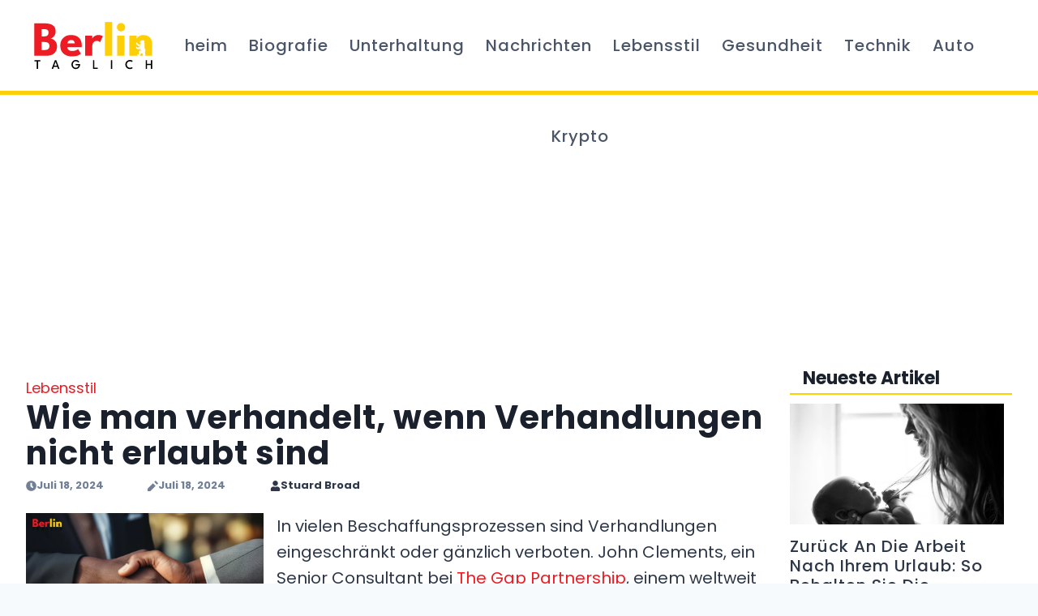

--- FILE ---
content_type: text/html; charset=UTF-8
request_url: https://www.berlintaglich.de/wie-man-verhandelt-wenn-verhandlungen-nicht-erlaubt-sind/
body_size: 53727
content:
<!doctype html>
<html lang="de" prefix="og: https://ogp.me/ns#" class="no-js" itemtype="https://schema.org/Blog" itemscope>
<head>
	<meta charset="UTF-8">
	<meta name="viewport" content="width=device-width, initial-scale=1, minimum-scale=1">
	
<!-- Suchmaschinen-Optimierung durch Rank Math PRO - https://rankmath.com/ -->
<title>Wie man verhandelt, wenn Verhandlungen nicht erlaubt sind - Berlin Täglich</title>
<meta name="description" content="In vielen Beschaffungsprozessen sind Verhandlungen eingeschränkt oder gänzlich verboten. John Clements, ein Senior Consultant bei The Gap Partnership, einem"/>
<meta name="robots" content="follow, index, max-snippet:-1, max-video-preview:-1, max-image-preview:large"/>
<link rel="canonical" href="https://www.berlintaglich.de/wie-man-verhandelt-wenn-verhandlungen-nicht-erlaubt-sind/" />
<meta property="og:locale" content="de_DE" />
<meta property="og:type" content="article" />
<meta property="og:title" content="Wie man verhandelt, wenn Verhandlungen nicht erlaubt sind - Berlin Täglich" />
<meta property="og:description" content="In vielen Beschaffungsprozessen sind Verhandlungen eingeschränkt oder gänzlich verboten. John Clements, ein Senior Consultant bei The Gap Partnership, einem" />
<meta property="og:url" content="https://www.berlintaglich.de/wie-man-verhandelt-wenn-verhandlungen-nicht-erlaubt-sind/" />
<meta property="og:site_name" content="Berlin Täglich - Ihr Portal für exklusive Promi-Biografien in Deutschland" />
<meta property="article:section" content="Lebensstil" />
<meta property="og:updated_time" content="2024-07-18T07:45:44+00:00" />
<meta property="og:image" content="https://www.berlintaglich.de/wp-content/uploads/2024/07/verhandelt.jpg" />
<meta property="og:image:secure_url" content="https://www.berlintaglich.de/wp-content/uploads/2024/07/verhandelt.jpg" />
<meta property="og:image:width" content="800" />
<meta property="og:image:height" content="480" />
<meta property="og:image:alt" content="verhandelt" />
<meta property="og:image:type" content="image/jpeg" />
<meta property="article:published_time" content="2024-07-18T07:44:06+00:00" />
<meta property="article:modified_time" content="2024-07-18T07:45:44+00:00" />
<meta name="twitter:card" content="summary_large_image" />
<meta name="twitter:title" content="Wie man verhandelt, wenn Verhandlungen nicht erlaubt sind - Berlin Täglich" />
<meta name="twitter:description" content="In vielen Beschaffungsprozessen sind Verhandlungen eingeschränkt oder gänzlich verboten. John Clements, ein Senior Consultant bei The Gap Partnership, einem" />
<meta name="twitter:image" content="https://www.berlintaglich.de/wp-content/uploads/2024/07/verhandelt.jpg" />
<meta name="twitter:label1" content="Verfasst von" />
<meta name="twitter:data1" content="Stuard Broad" />
<meta name="twitter:label2" content="Lesedauer" />
<meta name="twitter:data2" content="2 Minuten" />
<script type="application/ld+json" class="rank-math-schema">{"@context":"https://schema.org","@graph":[{"@type":["Person","Organization"],"@id":"https://www.berlintaglich.de/#person","name":"Berlin T\u00e4glich - Ihr Portal f\u00fcr exklusive Promi-Biografien in Deutschland","logo":{"@type":"ImageObject","@id":"https://www.berlintaglich.de/#logo","url":"https://www.berlintaglich.de/wp-content/uploads/2024/01/berlin-taglich-logo.svg","contentUrl":"https://www.berlintaglich.de/wp-content/uploads/2024/01/berlin-taglich-logo.svg","caption":"Berlin T\u00e4glich - Ihr Portal f\u00fcr exklusive Promi-Biografien in Deutschland","inLanguage":"de"},"image":{"@type":"ImageObject","@id":"https://www.berlintaglich.de/#logo","url":"https://www.berlintaglich.de/wp-content/uploads/2024/01/berlin-taglich-logo.svg","contentUrl":"https://www.berlintaglich.de/wp-content/uploads/2024/01/berlin-taglich-logo.svg","caption":"Berlin T\u00e4glich - Ihr Portal f\u00fcr exklusive Promi-Biografien in Deutschland","inLanguage":"de"}},{"@type":"WebSite","@id":"https://www.berlintaglich.de/#website","url":"https://www.berlintaglich.de","name":"Berlin T\u00e4glich - Ihr Portal f\u00fcr exklusive Promi-Biografien in Deutschland","publisher":{"@id":"https://www.berlintaglich.de/#person"},"inLanguage":"de"},{"@type":"ImageObject","@id":"https://www.berlintaglich.de/wp-content/uploads/2024/07/verhandelt.jpg","url":"https://www.berlintaglich.de/wp-content/uploads/2024/07/verhandelt.jpg","width":"800","height":"480","caption":"verhandelt","inLanguage":"de"},{"@type":"BreadcrumbList","@id":"https://www.berlintaglich.de/wie-man-verhandelt-wenn-verhandlungen-nicht-erlaubt-sind/#breadcrumb","itemListElement":[{"@type":"ListItem","position":"1","item":{"@id":"https://www.berlintaglich.de","name":"Startseite"}},{"@type":"ListItem","position":"2","item":{"@id":"https://www.berlintaglich.de/lebensstil/","name":"Lebensstil"}},{"@type":"ListItem","position":"3","item":{"@id":"https://www.berlintaglich.de/wie-man-verhandelt-wenn-verhandlungen-nicht-erlaubt-sind/","name":"Wie man verhandelt, wenn Verhandlungen nicht erlaubt sind"}}]},{"@type":"WebPage","@id":"https://www.berlintaglich.de/wie-man-verhandelt-wenn-verhandlungen-nicht-erlaubt-sind/#webpage","url":"https://www.berlintaglich.de/wie-man-verhandelt-wenn-verhandlungen-nicht-erlaubt-sind/","name":"Wie man verhandelt, wenn Verhandlungen nicht erlaubt sind - Berlin T\u00e4glich","datePublished":"2024-07-18T07:44:06+00:00","dateModified":"2024-07-18T07:45:44+00:00","isPartOf":{"@id":"https://www.berlintaglich.de/#website"},"primaryImageOfPage":{"@id":"https://www.berlintaglich.de/wp-content/uploads/2024/07/verhandelt.jpg"},"inLanguage":"de","breadcrumb":{"@id":"https://www.berlintaglich.de/wie-man-verhandelt-wenn-verhandlungen-nicht-erlaubt-sind/#breadcrumb"}},{"@type":"Person","@id":"https://www.berlintaglich.de/author/stuard-broad/","name":"Stuard Broad","url":"https://www.berlintaglich.de/author/stuard-broad/","image":{"@type":"ImageObject","@id":"https://secure.gravatar.com/avatar/b2935222ad0f1d0a82aba15fdbd86fbd84e51b55ce09eabc4ce7dcd159213d6a?s=96&amp;d=mm&amp;r=g","url":"https://secure.gravatar.com/avatar/b2935222ad0f1d0a82aba15fdbd86fbd84e51b55ce09eabc4ce7dcd159213d6a?s=96&amp;d=mm&amp;r=g","caption":"Stuard Broad","inLanguage":"de"},"sameAs":["https://www.berlintaglich.de/"]},{"@type":"BlogPosting","headline":"Wie man verhandelt, wenn Verhandlungen nicht erlaubt sind - Berlin T\u00e4glich","keywords":"verhandelt","datePublished":"2024-07-18T07:44:06+00:00","dateModified":"2024-07-18T07:45:44+00:00","articleSection":"Lebensstil","author":{"@id":"https://www.berlintaglich.de/author/stuard-broad/","name":"Stuard Broad"},"publisher":{"@id":"https://www.berlintaglich.de/#person"},"description":"In vielen Beschaffungsprozessen sind Verhandlungen eingeschr\u00e4nkt oder g\u00e4nzlich verboten. John Clements, ein Senior Consultant bei The Gap Partnership, einem","name":"Wie man verhandelt, wenn Verhandlungen nicht erlaubt sind - Berlin T\u00e4glich","@id":"https://www.berlintaglich.de/wie-man-verhandelt-wenn-verhandlungen-nicht-erlaubt-sind/#richSnippet","isPartOf":{"@id":"https://www.berlintaglich.de/wie-man-verhandelt-wenn-verhandlungen-nicht-erlaubt-sind/#webpage"},"image":{"@id":"https://www.berlintaglich.de/wp-content/uploads/2024/07/verhandelt.jpg"},"inLanguage":"de","mainEntityOfPage":{"@id":"https://www.berlintaglich.de/wie-man-verhandelt-wenn-verhandlungen-nicht-erlaubt-sind/#webpage"}}]}</script>
<!-- /Rank Math WordPress SEO Plugin -->

<link rel="alternate" type="application/rss+xml" title="Berlin Täglich &raquo; Feed" href="https://www.berlintaglich.de/feed/" />
<link rel="alternate" type="application/rss+xml" title="Berlin Täglich &raquo; Kommentar-Feed" href="https://www.berlintaglich.de/comments/feed/" />
			<script type="791952466c20987cdfba3723-text/javascript">document.documentElement.classList.remove( 'no-js' );</script>
			<link rel="alternate" type="application/rss+xml" title="Berlin Täglich &raquo; Wie man verhandelt, wenn Verhandlungen nicht erlaubt sind-Kommentar-Feed" href="https://www.berlintaglich.de/wie-man-verhandelt-wenn-verhandlungen-nicht-erlaubt-sind/feed/" />
<link rel="alternate" title="oEmbed (JSON)" type="application/json+oembed" href="https://www.berlintaglich.de/wp-json/oembed/1.0/embed?url=https%3A%2F%2Fwww.berlintaglich.de%2Fwie-man-verhandelt-wenn-verhandlungen-nicht-erlaubt-sind%2F" />
<link rel="alternate" title="oEmbed (XML)" type="text/xml+oembed" href="https://www.berlintaglich.de/wp-json/oembed/1.0/embed?url=https%3A%2F%2Fwww.berlintaglich.de%2Fwie-man-verhandelt-wenn-verhandlungen-nicht-erlaubt-sind%2F&#038;format=xml" />
<style id='wp-img-auto-sizes-contain-inline-css'>
img:is([sizes=auto i],[sizes^="auto," i]){contain-intrinsic-size:3000px 1500px}
/*# sourceURL=wp-img-auto-sizes-contain-inline-css */
</style>
<link rel='stylesheet' id='kadence-blocks-rowlayout-css' href='https://www.berlintaglich.de/wp-content/plugins/kadence-blocks/dist/style-blocks-rowlayout.css?ver=3.5.29' media='all' />
<link rel='stylesheet' id='kadence-blocks-column-css' href='https://www.berlintaglich.de/wp-content/plugins/kadence-blocks/dist/style-blocks-column.css?ver=3.5.29' media='all' />
<style id='kadence-blocks-advancedheading-inline-css'>
.wp-block-kadence-advancedheading mark{background:transparent;border-style:solid;border-width:0}.wp-block-kadence-advancedheading mark.kt-highlight{color:#f76a0c;}.kb-adv-heading-icon{display: inline-flex;justify-content: center;align-items: center;} .is-layout-constrained > .kb-advanced-heading-link {display: block;}.single-content .kadence-advanced-heading-wrapper h1, .single-content .kadence-advanced-heading-wrapper h2, .single-content .kadence-advanced-heading-wrapper h3, .single-content .kadence-advanced-heading-wrapper h4, .single-content .kadence-advanced-heading-wrapper h5, .single-content .kadence-advanced-heading-wrapper h6 {margin: 1.5em 0 .5em;}.single-content .kadence-advanced-heading-wrapper+* { margin-top:0;}.kb-screen-reader-text{position:absolute;width:1px;height:1px;padding:0;margin:-1px;overflow:hidden;clip:rect(0,0,0,0);}
/*# sourceURL=kadence-blocks-advancedheading-inline-css */
</style>
<link rel='stylesheet' id='kadence-blocks-image-css' href='https://www.berlintaglich.de/wp-content/plugins/kadence-blocks/dist/style-blocks-image.css?ver=3.5.29' media='all' />
<link rel='stylesheet' id='kadence-blocks-tableofcontents-css' href='https://www.berlintaglich.de/wp-content/plugins/kadence-blocks/dist/style-blocks-tableofcontents.css?ver=3.5.29' media='all' />
<link rel='stylesheet' id='kadence-blocks-pro-dynamiclist-css' href='https://www.berlintaglich.de/wp-content/plugins/kadence-blocks-pro/dist/style-blocks-dynamiclist.css?ver=2.8.6' media='all' />
<link rel='stylesheet' id='kadence-blocks-pro-dynamichtml-css' href='https://www.berlintaglich.de/wp-content/plugins/kadence-blocks-pro/dist/style-blocks-dynamichtml.css?ver=2.8.6' media='all' />
<link rel='stylesheet' id='kadence-blocks-pro-postgrid-css' href='https://www.berlintaglich.de/wp-content/plugins/kadence-blocks-pro/dist/style-blocks-postgrid.css?ver=2.8.6' media='all' />
<style id='wp-emoji-styles-inline-css'>

	img.wp-smiley, img.emoji {
		display: inline !important;
		border: none !important;
		box-shadow: none !important;
		height: 1em !important;
		width: 1em !important;
		margin: 0 0.07em !important;
		vertical-align: -0.1em !important;
		background: none !important;
		padding: 0 !important;
	}
/*# sourceURL=wp-emoji-styles-inline-css */
</style>
<style id='wp-block-library-inline-css'>
:root{--wp-block-synced-color:#7a00df;--wp-block-synced-color--rgb:122,0,223;--wp-bound-block-color:var(--wp-block-synced-color);--wp-editor-canvas-background:#ddd;--wp-admin-theme-color:#007cba;--wp-admin-theme-color--rgb:0,124,186;--wp-admin-theme-color-darker-10:#006ba1;--wp-admin-theme-color-darker-10--rgb:0,107,160.5;--wp-admin-theme-color-darker-20:#005a87;--wp-admin-theme-color-darker-20--rgb:0,90,135;--wp-admin-border-width-focus:2px}@media (min-resolution:192dpi){:root{--wp-admin-border-width-focus:1.5px}}.wp-element-button{cursor:pointer}:root .has-very-light-gray-background-color{background-color:#eee}:root .has-very-dark-gray-background-color{background-color:#313131}:root .has-very-light-gray-color{color:#eee}:root .has-very-dark-gray-color{color:#313131}:root .has-vivid-green-cyan-to-vivid-cyan-blue-gradient-background{background:linear-gradient(135deg,#00d084,#0693e3)}:root .has-purple-crush-gradient-background{background:linear-gradient(135deg,#34e2e4,#4721fb 50%,#ab1dfe)}:root .has-hazy-dawn-gradient-background{background:linear-gradient(135deg,#faaca8,#dad0ec)}:root .has-subdued-olive-gradient-background{background:linear-gradient(135deg,#fafae1,#67a671)}:root .has-atomic-cream-gradient-background{background:linear-gradient(135deg,#fdd79a,#004a59)}:root .has-nightshade-gradient-background{background:linear-gradient(135deg,#330968,#31cdcf)}:root .has-midnight-gradient-background{background:linear-gradient(135deg,#020381,#2874fc)}:root{--wp--preset--font-size--normal:16px;--wp--preset--font-size--huge:42px}.has-regular-font-size{font-size:1em}.has-larger-font-size{font-size:2.625em}.has-normal-font-size{font-size:var(--wp--preset--font-size--normal)}.has-huge-font-size{font-size:var(--wp--preset--font-size--huge)}.has-text-align-center{text-align:center}.has-text-align-left{text-align:left}.has-text-align-right{text-align:right}.has-fit-text{white-space:nowrap!important}#end-resizable-editor-section{display:none}.aligncenter{clear:both}.items-justified-left{justify-content:flex-start}.items-justified-center{justify-content:center}.items-justified-right{justify-content:flex-end}.items-justified-space-between{justify-content:space-between}.screen-reader-text{border:0;clip-path:inset(50%);height:1px;margin:-1px;overflow:hidden;padding:0;position:absolute;width:1px;word-wrap:normal!important}.screen-reader-text:focus{background-color:#ddd;clip-path:none;color:#444;display:block;font-size:1em;height:auto;left:5px;line-height:normal;padding:15px 23px 14px;text-decoration:none;top:5px;width:auto;z-index:100000}html :where(.has-border-color){border-style:solid}html :where([style*=border-top-color]){border-top-style:solid}html :where([style*=border-right-color]){border-right-style:solid}html :where([style*=border-bottom-color]){border-bottom-style:solid}html :where([style*=border-left-color]){border-left-style:solid}html :where([style*=border-width]){border-style:solid}html :where([style*=border-top-width]){border-top-style:solid}html :where([style*=border-right-width]){border-right-style:solid}html :where([style*=border-bottom-width]){border-bottom-style:solid}html :where([style*=border-left-width]){border-left-style:solid}html :where(img[class*=wp-image-]){height:auto;max-width:100%}:where(figure){margin:0 0 1em}html :where(.is-position-sticky){--wp-admin--admin-bar--position-offset:var(--wp-admin--admin-bar--height,0px)}@media screen and (max-width:600px){html :where(.is-position-sticky){--wp-admin--admin-bar--position-offset:0px}}

/*# sourceURL=wp-block-library-inline-css */
</style><style id='wp-block-heading-inline-css'>
h1:where(.wp-block-heading).has-background,h2:where(.wp-block-heading).has-background,h3:where(.wp-block-heading).has-background,h4:where(.wp-block-heading).has-background,h5:where(.wp-block-heading).has-background,h6:where(.wp-block-heading).has-background{padding:1.25em 2.375em}h1.has-text-align-left[style*=writing-mode]:where([style*=vertical-lr]),h1.has-text-align-right[style*=writing-mode]:where([style*=vertical-rl]),h2.has-text-align-left[style*=writing-mode]:where([style*=vertical-lr]),h2.has-text-align-right[style*=writing-mode]:where([style*=vertical-rl]),h3.has-text-align-left[style*=writing-mode]:where([style*=vertical-lr]),h3.has-text-align-right[style*=writing-mode]:where([style*=vertical-rl]),h4.has-text-align-left[style*=writing-mode]:where([style*=vertical-lr]),h4.has-text-align-right[style*=writing-mode]:where([style*=vertical-rl]),h5.has-text-align-left[style*=writing-mode]:where([style*=vertical-lr]),h5.has-text-align-right[style*=writing-mode]:where([style*=vertical-rl]),h6.has-text-align-left[style*=writing-mode]:where([style*=vertical-lr]),h6.has-text-align-right[style*=writing-mode]:where([style*=vertical-rl]){rotate:180deg}
/*# sourceURL=https://www.berlintaglich.de/wp-includes/blocks/heading/style.min.css */
</style>
<style id='wp-block-list-inline-css'>
ol,ul{box-sizing:border-box}:root :where(.wp-block-list.has-background){padding:1.25em 2.375em}
/*# sourceURL=https://www.berlintaglich.de/wp-includes/blocks/list/style.min.css */
</style>
<style id='wp-block-paragraph-inline-css'>
.is-small-text{font-size:.875em}.is-regular-text{font-size:1em}.is-large-text{font-size:2.25em}.is-larger-text{font-size:3em}.has-drop-cap:not(:focus):first-letter{float:left;font-size:8.4em;font-style:normal;font-weight:100;line-height:.68;margin:.05em .1em 0 0;text-transform:uppercase}body.rtl .has-drop-cap:not(:focus):first-letter{float:none;margin-left:.1em}p.has-drop-cap.has-background{overflow:hidden}:root :where(p.has-background){padding:1.25em 2.375em}:where(p.has-text-color:not(.has-link-color)) a{color:inherit}p.has-text-align-left[style*="writing-mode:vertical-lr"],p.has-text-align-right[style*="writing-mode:vertical-rl"]{rotate:180deg}
/*# sourceURL=https://www.berlintaglich.de/wp-includes/blocks/paragraph/style.min.css */
</style>
<style id='global-styles-inline-css'>
:root{--wp--preset--aspect-ratio--square: 1;--wp--preset--aspect-ratio--4-3: 4/3;--wp--preset--aspect-ratio--3-4: 3/4;--wp--preset--aspect-ratio--3-2: 3/2;--wp--preset--aspect-ratio--2-3: 2/3;--wp--preset--aspect-ratio--16-9: 16/9;--wp--preset--aspect-ratio--9-16: 9/16;--wp--preset--color--black: #000000;--wp--preset--color--cyan-bluish-gray: #abb8c3;--wp--preset--color--white: #ffffff;--wp--preset--color--pale-pink: #f78da7;--wp--preset--color--vivid-red: #cf2e2e;--wp--preset--color--luminous-vivid-orange: #ff6900;--wp--preset--color--luminous-vivid-amber: #fcb900;--wp--preset--color--light-green-cyan: #7bdcb5;--wp--preset--color--vivid-green-cyan: #00d084;--wp--preset--color--pale-cyan-blue: #8ed1fc;--wp--preset--color--vivid-cyan-blue: #0693e3;--wp--preset--color--vivid-purple: #9b51e0;--wp--preset--color--theme-palette-1: var(--global-palette1);--wp--preset--color--theme-palette-2: var(--global-palette2);--wp--preset--color--theme-palette-3: var(--global-palette3);--wp--preset--color--theme-palette-4: var(--global-palette4);--wp--preset--color--theme-palette-5: var(--global-palette5);--wp--preset--color--theme-palette-6: var(--global-palette6);--wp--preset--color--theme-palette-7: var(--global-palette7);--wp--preset--color--theme-palette-8: var(--global-palette8);--wp--preset--color--theme-palette-9: var(--global-palette9);--wp--preset--gradient--vivid-cyan-blue-to-vivid-purple: linear-gradient(135deg,rgb(6,147,227) 0%,rgb(155,81,224) 100%);--wp--preset--gradient--light-green-cyan-to-vivid-green-cyan: linear-gradient(135deg,rgb(122,220,180) 0%,rgb(0,208,130) 100%);--wp--preset--gradient--luminous-vivid-amber-to-luminous-vivid-orange: linear-gradient(135deg,rgb(252,185,0) 0%,rgb(255,105,0) 100%);--wp--preset--gradient--luminous-vivid-orange-to-vivid-red: linear-gradient(135deg,rgb(255,105,0) 0%,rgb(207,46,46) 100%);--wp--preset--gradient--very-light-gray-to-cyan-bluish-gray: linear-gradient(135deg,rgb(238,238,238) 0%,rgb(169,184,195) 100%);--wp--preset--gradient--cool-to-warm-spectrum: linear-gradient(135deg,rgb(74,234,220) 0%,rgb(151,120,209) 20%,rgb(207,42,186) 40%,rgb(238,44,130) 60%,rgb(251,105,98) 80%,rgb(254,248,76) 100%);--wp--preset--gradient--blush-light-purple: linear-gradient(135deg,rgb(255,206,236) 0%,rgb(152,150,240) 100%);--wp--preset--gradient--blush-bordeaux: linear-gradient(135deg,rgb(254,205,165) 0%,rgb(254,45,45) 50%,rgb(107,0,62) 100%);--wp--preset--gradient--luminous-dusk: linear-gradient(135deg,rgb(255,203,112) 0%,rgb(199,81,192) 50%,rgb(65,88,208) 100%);--wp--preset--gradient--pale-ocean: linear-gradient(135deg,rgb(255,245,203) 0%,rgb(182,227,212) 50%,rgb(51,167,181) 100%);--wp--preset--gradient--electric-grass: linear-gradient(135deg,rgb(202,248,128) 0%,rgb(113,206,126) 100%);--wp--preset--gradient--midnight: linear-gradient(135deg,rgb(2,3,129) 0%,rgb(40,116,252) 100%);--wp--preset--font-size--small: var(--global-font-size-small);--wp--preset--font-size--medium: var(--global-font-size-medium);--wp--preset--font-size--large: var(--global-font-size-large);--wp--preset--font-size--x-large: 42px;--wp--preset--font-size--larger: var(--global-font-size-larger);--wp--preset--font-size--xxlarge: var(--global-font-size-xxlarge);--wp--preset--spacing--20: 0.44rem;--wp--preset--spacing--30: 0.67rem;--wp--preset--spacing--40: 1rem;--wp--preset--spacing--50: 1.5rem;--wp--preset--spacing--60: 2.25rem;--wp--preset--spacing--70: 3.38rem;--wp--preset--spacing--80: 5.06rem;--wp--preset--shadow--natural: 6px 6px 9px rgba(0, 0, 0, 0.2);--wp--preset--shadow--deep: 12px 12px 50px rgba(0, 0, 0, 0.4);--wp--preset--shadow--sharp: 6px 6px 0px rgba(0, 0, 0, 0.2);--wp--preset--shadow--outlined: 6px 6px 0px -3px rgb(255, 255, 255), 6px 6px rgb(0, 0, 0);--wp--preset--shadow--crisp: 6px 6px 0px rgb(0, 0, 0);}:where(.is-layout-flex){gap: 0.5em;}:where(.is-layout-grid){gap: 0.5em;}body .is-layout-flex{display: flex;}.is-layout-flex{flex-wrap: wrap;align-items: center;}.is-layout-flex > :is(*, div){margin: 0;}body .is-layout-grid{display: grid;}.is-layout-grid > :is(*, div){margin: 0;}:where(.wp-block-columns.is-layout-flex){gap: 2em;}:where(.wp-block-columns.is-layout-grid){gap: 2em;}:where(.wp-block-post-template.is-layout-flex){gap: 1.25em;}:where(.wp-block-post-template.is-layout-grid){gap: 1.25em;}.has-black-color{color: var(--wp--preset--color--black) !important;}.has-cyan-bluish-gray-color{color: var(--wp--preset--color--cyan-bluish-gray) !important;}.has-white-color{color: var(--wp--preset--color--white) !important;}.has-pale-pink-color{color: var(--wp--preset--color--pale-pink) !important;}.has-vivid-red-color{color: var(--wp--preset--color--vivid-red) !important;}.has-luminous-vivid-orange-color{color: var(--wp--preset--color--luminous-vivid-orange) !important;}.has-luminous-vivid-amber-color{color: var(--wp--preset--color--luminous-vivid-amber) !important;}.has-light-green-cyan-color{color: var(--wp--preset--color--light-green-cyan) !important;}.has-vivid-green-cyan-color{color: var(--wp--preset--color--vivid-green-cyan) !important;}.has-pale-cyan-blue-color{color: var(--wp--preset--color--pale-cyan-blue) !important;}.has-vivid-cyan-blue-color{color: var(--wp--preset--color--vivid-cyan-blue) !important;}.has-vivid-purple-color{color: var(--wp--preset--color--vivid-purple) !important;}.has-black-background-color{background-color: var(--wp--preset--color--black) !important;}.has-cyan-bluish-gray-background-color{background-color: var(--wp--preset--color--cyan-bluish-gray) !important;}.has-white-background-color{background-color: var(--wp--preset--color--white) !important;}.has-pale-pink-background-color{background-color: var(--wp--preset--color--pale-pink) !important;}.has-vivid-red-background-color{background-color: var(--wp--preset--color--vivid-red) !important;}.has-luminous-vivid-orange-background-color{background-color: var(--wp--preset--color--luminous-vivid-orange) !important;}.has-luminous-vivid-amber-background-color{background-color: var(--wp--preset--color--luminous-vivid-amber) !important;}.has-light-green-cyan-background-color{background-color: var(--wp--preset--color--light-green-cyan) !important;}.has-vivid-green-cyan-background-color{background-color: var(--wp--preset--color--vivid-green-cyan) !important;}.has-pale-cyan-blue-background-color{background-color: var(--wp--preset--color--pale-cyan-blue) !important;}.has-vivid-cyan-blue-background-color{background-color: var(--wp--preset--color--vivid-cyan-blue) !important;}.has-vivid-purple-background-color{background-color: var(--wp--preset--color--vivid-purple) !important;}.has-black-border-color{border-color: var(--wp--preset--color--black) !important;}.has-cyan-bluish-gray-border-color{border-color: var(--wp--preset--color--cyan-bluish-gray) !important;}.has-white-border-color{border-color: var(--wp--preset--color--white) !important;}.has-pale-pink-border-color{border-color: var(--wp--preset--color--pale-pink) !important;}.has-vivid-red-border-color{border-color: var(--wp--preset--color--vivid-red) !important;}.has-luminous-vivid-orange-border-color{border-color: var(--wp--preset--color--luminous-vivid-orange) !important;}.has-luminous-vivid-amber-border-color{border-color: var(--wp--preset--color--luminous-vivid-amber) !important;}.has-light-green-cyan-border-color{border-color: var(--wp--preset--color--light-green-cyan) !important;}.has-vivid-green-cyan-border-color{border-color: var(--wp--preset--color--vivid-green-cyan) !important;}.has-pale-cyan-blue-border-color{border-color: var(--wp--preset--color--pale-cyan-blue) !important;}.has-vivid-cyan-blue-border-color{border-color: var(--wp--preset--color--vivid-cyan-blue) !important;}.has-vivid-purple-border-color{border-color: var(--wp--preset--color--vivid-purple) !important;}.has-vivid-cyan-blue-to-vivid-purple-gradient-background{background: var(--wp--preset--gradient--vivid-cyan-blue-to-vivid-purple) !important;}.has-light-green-cyan-to-vivid-green-cyan-gradient-background{background: var(--wp--preset--gradient--light-green-cyan-to-vivid-green-cyan) !important;}.has-luminous-vivid-amber-to-luminous-vivid-orange-gradient-background{background: var(--wp--preset--gradient--luminous-vivid-amber-to-luminous-vivid-orange) !important;}.has-luminous-vivid-orange-to-vivid-red-gradient-background{background: var(--wp--preset--gradient--luminous-vivid-orange-to-vivid-red) !important;}.has-very-light-gray-to-cyan-bluish-gray-gradient-background{background: var(--wp--preset--gradient--very-light-gray-to-cyan-bluish-gray) !important;}.has-cool-to-warm-spectrum-gradient-background{background: var(--wp--preset--gradient--cool-to-warm-spectrum) !important;}.has-blush-light-purple-gradient-background{background: var(--wp--preset--gradient--blush-light-purple) !important;}.has-blush-bordeaux-gradient-background{background: var(--wp--preset--gradient--blush-bordeaux) !important;}.has-luminous-dusk-gradient-background{background: var(--wp--preset--gradient--luminous-dusk) !important;}.has-pale-ocean-gradient-background{background: var(--wp--preset--gradient--pale-ocean) !important;}.has-electric-grass-gradient-background{background: var(--wp--preset--gradient--electric-grass) !important;}.has-midnight-gradient-background{background: var(--wp--preset--gradient--midnight) !important;}.has-small-font-size{font-size: var(--wp--preset--font-size--small) !important;}.has-medium-font-size{font-size: var(--wp--preset--font-size--medium) !important;}.has-large-font-size{font-size: var(--wp--preset--font-size--large) !important;}.has-x-large-font-size{font-size: var(--wp--preset--font-size--x-large) !important;}
/*# sourceURL=global-styles-inline-css */
</style>

<style id='classic-theme-styles-inline-css'>
/*! This file is auto-generated */
.wp-block-button__link{color:#fff;background-color:#32373c;border-radius:9999px;box-shadow:none;text-decoration:none;padding:calc(.667em + 2px) calc(1.333em + 2px);font-size:1.125em}.wp-block-file__button{background:#32373c;color:#fff;text-decoration:none}
/*# sourceURL=/wp-includes/css/classic-themes.min.css */
</style>
<link rel='stylesheet' id='mpp_gutenberg-css' href='https://www.berlintaglich.de/wp-content/plugins/metronet-profile-picture/dist/blocks.style.build.css?ver=2.6.3' media='all' />
<link rel='stylesheet' id='kadence-global-css' href='https://www.berlintaglich.de/wp-content/themes/kadence/assets/css/global.min.css?ver=1.3.3' media='all' />
<style id='kadence-global-inline-css'>
/* Kadence Base CSS */
:root{--global-palette1:#ed1c24;--global-palette2:#fecf07;--global-palette3:#1A202C;--global-palette4:#2D3748;--global-palette5:#4A5568;--global-palette6:#718096;--global-palette7:#EDF2F7;--global-palette8:#F7FAFC;--global-palette9:#ffffff;--global-palette9rgb:255, 255, 255;--global-palette-highlight:var(--global-palette1);--global-palette-highlight-alt:var(--global-palette2);--global-palette-highlight-alt2:var(--global-palette9);--global-palette-btn-bg:var(--global-palette1);--global-palette-btn-bg-hover:var(--global-palette2);--global-palette-btn:var(--global-palette9);--global-palette-btn-hover:var(--global-palette9);--global-body-font-family:Poppins, sans-serif;--global-heading-font-family:inherit;--global-primary-nav-font-family:Poppins, sans-serif;--global-fallback-font:sans-serif;--global-display-fallback-font:sans-serif;--global-content-width:1300px;--global-content-wide-width:calc(1300px + 230px);--global-content-narrow-width:842px;--global-content-edge-padding:1.5rem;--global-content-boxed-padding:2rem;--global-calc-content-width:calc(1300px - var(--global-content-edge-padding) - var(--global-content-edge-padding) );--wp--style--global--content-size:var(--global-calc-content-width);}.wp-site-blocks{--global-vw:calc( 100vw - ( 0.5 * var(--scrollbar-offset)));}body{background:var(--global-palette8);}body, input, select, optgroup, textarea{font-style:normal;font-weight:normal;font-size:20px;line-height:1.6;font-family:var(--global-body-font-family);color:var(--global-palette4);}.content-bg, body.content-style-unboxed .site{background:var(--global-palette9);}h1,h2,h3,h4,h5,h6{font-family:var(--global-heading-font-family);}h1{font-weight:700;font-size:32px;line-height:1.5;color:var(--global-palette3);}h2{font-weight:700;font-size:28px;line-height:1.5;color:var(--global-palette3);}h3{font-weight:700;font-size:24px;line-height:1.5;color:var(--global-palette3);}h4{font-weight:700;font-size:22px;line-height:1.5;color:var(--global-palette4);}h5{font-weight:700;font-size:20px;line-height:1.5;color:var(--global-palette4);}h6{font-weight:700;font-size:18px;line-height:1.5;color:var(--global-palette5);}.entry-hero .kadence-breadcrumbs{max-width:1300px;}.site-container, .site-header-row-layout-contained, .site-footer-row-layout-contained, .entry-hero-layout-contained, .comments-area, .alignfull > .wp-block-cover__inner-container, .alignwide > .wp-block-cover__inner-container{max-width:var(--global-content-width);}.content-width-narrow .content-container.site-container, .content-width-narrow .hero-container.site-container{max-width:var(--global-content-narrow-width);}@media all and (min-width: 1530px){.wp-site-blocks .content-container  .alignwide{margin-left:-115px;margin-right:-115px;width:unset;max-width:unset;}}@media all and (min-width: 1102px){.content-width-narrow .wp-site-blocks .content-container .alignwide{margin-left:-130px;margin-right:-130px;width:unset;max-width:unset;}}.content-style-boxed .wp-site-blocks .entry-content .alignwide{margin-left:calc( -1 * var( --global-content-boxed-padding ) );margin-right:calc( -1 * var( --global-content-boxed-padding ) );}.content-area{margin-top:5rem;margin-bottom:5rem;}@media all and (max-width: 1024px){.content-area{margin-top:3rem;margin-bottom:3rem;}}@media all and (max-width: 767px){.content-area{margin-top:2rem;margin-bottom:2rem;}}@media all and (max-width: 1024px){:root{--global-content-boxed-padding:2rem;}}@media all and (max-width: 767px){:root{--global-content-boxed-padding:1.5rem;}}.entry-content-wrap{padding:2rem;}@media all and (max-width: 1024px){.entry-content-wrap{padding:2rem;}}@media all and (max-width: 767px){.entry-content-wrap{padding:1.5rem;}}.entry.single-entry{box-shadow:0px 15px 15px -10px rgba(0,0,0,0.05);}.entry.loop-entry{box-shadow:0px 15px 15px -10px rgba(0,0,0,0.05);}.loop-entry .entry-content-wrap{padding:2rem;}@media all and (max-width: 1024px){.loop-entry .entry-content-wrap{padding:2rem;}}@media all and (max-width: 767px){.loop-entry .entry-content-wrap{padding:1.5rem;}}button, .button, .wp-block-button__link, input[type="button"], input[type="reset"], input[type="submit"], .fl-button, .elementor-button-wrapper .elementor-button, .wc-block-components-checkout-place-order-button, .wc-block-cart__submit{box-shadow:0px 0px 0px -7px rgba(0,0,0,0);}button:hover, button:focus, button:active, .button:hover, .button:focus, .button:active, .wp-block-button__link:hover, .wp-block-button__link:focus, .wp-block-button__link:active, input[type="button"]:hover, input[type="button"]:focus, input[type="button"]:active, input[type="reset"]:hover, input[type="reset"]:focus, input[type="reset"]:active, input[type="submit"]:hover, input[type="submit"]:focus, input[type="submit"]:active, .elementor-button-wrapper .elementor-button:hover, .elementor-button-wrapper .elementor-button:focus, .elementor-button-wrapper .elementor-button:active, .wc-block-cart__submit:hover{box-shadow:0px 15px 25px -7px rgba(0,0,0,0.1);}.kb-button.kb-btn-global-outline.kb-btn-global-inherit{padding-top:calc(px - 2px);padding-right:calc(px - 2px);padding-bottom:calc(px - 2px);padding-left:calc(px - 2px);}@media all and (min-width: 1025px){.transparent-header .entry-hero .entry-hero-container-inner{padding-top:85px;}}@media all and (max-width: 1024px){.mobile-transparent-header .entry-hero .entry-hero-container-inner{padding-top:85px;}}@media all and (max-width: 767px){.mobile-transparent-header .entry-hero .entry-hero-container-inner{padding-top:85px;}}.comment-metadata a:not(.comment-edit-link), .comment-body .edit-link:before{display:none;}.entry-hero.post-hero-section .entry-header{min-height:200px;}.loop-entry.type-post h2.entry-title{font-style:normal;font-weight:500;font-size:20px;line-height:24px;font-family:Poppins, sans-serif;color:var(--global-palette4);}
/* Kadence Header CSS */
@media all and (max-width: 1024px){.mobile-transparent-header #masthead{position:absolute;left:0px;right:0px;z-index:100;}.kadence-scrollbar-fixer.mobile-transparent-header #masthead{right:var(--scrollbar-offset,0);}.mobile-transparent-header #masthead, .mobile-transparent-header .site-top-header-wrap .site-header-row-container-inner, .mobile-transparent-header .site-main-header-wrap .site-header-row-container-inner, .mobile-transparent-header .site-bottom-header-wrap .site-header-row-container-inner{background:transparent;}.site-header-row-tablet-layout-fullwidth, .site-header-row-tablet-layout-standard{padding:0px;}}@media all and (min-width: 1025px){.transparent-header #masthead{position:absolute;left:0px;right:0px;z-index:100;}.transparent-header.kadence-scrollbar-fixer #masthead{right:var(--scrollbar-offset,0);}.transparent-header #masthead, .transparent-header .site-top-header-wrap .site-header-row-container-inner, .transparent-header .site-main-header-wrap .site-header-row-container-inner, .transparent-header .site-bottom-header-wrap .site-header-row-container-inner{background:transparent;}}.site-branding a.brand img{max-width:150px;}.site-branding a.brand img.svg-logo-image{width:150px;}@media all and (max-width: 1024px){.site-branding a.brand img{max-width:120px;}.site-branding a.brand img.svg-logo-image{width:120px;}}@media all and (max-width: 767px){.site-branding a.brand img{max-width:100px;}.site-branding a.brand img.svg-logo-image{width:100px;}}.site-branding{padding:0px 0px 0px 0px;}#masthead, #masthead .kadence-sticky-header.item-is-fixed:not(.item-at-start):not(.site-header-row-container):not(.site-main-header-wrap), #masthead .kadence-sticky-header.item-is-fixed:not(.item-at-start) > .site-header-row-container-inner{background:var(--global-palette9);}.site-main-header-wrap .site-header-row-container-inner{background:var(--global-palette9);border-bottom:5px solid var(--global-palette2);}.site-main-header-inner-wrap{min-height:85px;}.site-main-header-wrap .site-header-row-container-inner>.site-container{padding:0px 40px 0px 40px;}@media all and (max-width: 1024px){.site-main-header-wrap .site-header-row-container-inner>.site-container{padding:0px 10px 0px 10px;}}.header-navigation[class*="header-navigation-style-underline"] .header-menu-container.primary-menu-container>ul>li>a:after{width:calc( 100% - 1.3em);}.main-navigation .primary-menu-container > ul > li.menu-item > a{padding-left:calc(1.3em / 2);padding-right:calc(1.3em / 2);color:var(--global-palette5);}.main-navigation .primary-menu-container > ul > li.menu-item .dropdown-nav-special-toggle{right:calc(1.3em / 2);}.main-navigation .primary-menu-container > ul li.menu-item > a{font-style:normal;font-weight:500;font-size:20px;letter-spacing:1px;font-family:var(--global-primary-nav-font-family);}.main-navigation .primary-menu-container > ul > li.menu-item > a:hover{color:var(--global-palette-highlight);}.main-navigation .primary-menu-container > ul > li.menu-item.current-menu-item > a{color:var(--global-palette3);}.header-navigation .header-menu-container ul ul.sub-menu, .header-navigation .header-menu-container ul ul.submenu{background:var(--global-palette3);box-shadow:0px 2px 13px 0px rgba(0,0,0,0.1);}.header-navigation .header-menu-container ul ul li.menu-item, .header-menu-container ul.menu > li.kadence-menu-mega-enabled > ul > li.menu-item > a{border-bottom:1px solid rgba(255,255,255,0.1);}.header-navigation .header-menu-container ul ul li.menu-item > a{width:200px;padding-top:1em;padding-bottom:1em;color:var(--global-palette8);font-size:12px;}.header-navigation .header-menu-container ul ul li.menu-item > a:hover{color:var(--global-palette9);background:var(--global-palette4);}.header-navigation .header-menu-container ul ul li.menu-item.current-menu-item > a{color:var(--global-palette9);background:var(--global-palette4);}.mobile-toggle-open-container .menu-toggle-open, .mobile-toggle-open-container .menu-toggle-open:focus{background:var(--global-palette1);color:var(--global-palette9);padding:0.4em 0.6em 0.4em 0.6em;font-size:14px;}.mobile-toggle-open-container .menu-toggle-open.menu-toggle-style-bordered{border:1px solid currentColor;}.mobile-toggle-open-container .menu-toggle-open .menu-toggle-icon{font-size:20px;}.mobile-toggle-open-container .menu-toggle-open:hover, .mobile-toggle-open-container .menu-toggle-open:focus-visible{color:var(--global-palette9);background:var(--global-palette2);}.mobile-navigation ul li{font-size:14px;}.mobile-navigation ul li a{padding-top:1em;padding-bottom:1em;}.mobile-navigation ul li > a, .mobile-navigation ul li.menu-item-has-children > .drawer-nav-drop-wrap{color:var(--global-palette8);}.mobile-navigation ul li > a:hover, .mobile-navigation ul li.menu-item-has-children > .drawer-nav-drop-wrap:hover{color:var(--global-palette1);}.mobile-navigation ul li.current-menu-item > a, .mobile-navigation ul li.current-menu-item.menu-item-has-children > .drawer-nav-drop-wrap{color:var(--global-palette-highlight);}.mobile-navigation ul li.menu-item-has-children .drawer-nav-drop-wrap, .mobile-navigation ul li:not(.menu-item-has-children) a{border-bottom:2px solid var(--global-palette2);}.mobile-navigation:not(.drawer-navigation-parent-toggle-true) ul li.menu-item-has-children .drawer-nav-drop-wrap button{border-left:2px solid var(--global-palette2);}#mobile-drawer .drawer-header .drawer-toggle{padding:0.6em 0.15em 0.6em 0.15em;font-size:24px;}
/* Kadence Footer CSS */
#colophon{background:var(--global-palette2);}.site-top-footer-inner-wrap{min-height:110px;padding-top:40px;padding-bottom:27px;grid-column-gap:30px;grid-row-gap:30px;}.site-top-footer-inner-wrap .widget{margin-bottom:24px;}.site-top-footer-inner-wrap .site-footer-section:not(:last-child):after{right:calc(-30px / 2);}.site-bottom-footer-inner-wrap{padding-top:30px;padding-bottom:30px;grid-column-gap:30px;}.site-bottom-footer-inner-wrap .widget{margin-bottom:30px;}.site-bottom-footer-inner-wrap .site-footer-section:not(:last-child):after{right:calc(-30px / 2);}#colophon .footer-html{font-style:normal;color:#000000;}
/* Kadence Pro Header CSS */
.header-navigation-dropdown-direction-left ul ul.submenu, .header-navigation-dropdown-direction-left ul ul.sub-menu{right:0px;left:auto;}.rtl .header-navigation-dropdown-direction-right ul ul.submenu, .rtl .header-navigation-dropdown-direction-right ul ul.sub-menu{left:0px;right:auto;}.header-account-button .nav-drop-title-wrap > .kadence-svg-iconset, .header-account-button > .kadence-svg-iconset{font-size:1.2em;}.site-header-item .header-account-button .nav-drop-title-wrap, .site-header-item .header-account-wrap > .header-account-button{display:flex;align-items:center;}.header-account-style-icon_label .header-account-label{padding-left:5px;}.header-account-style-label_icon .header-account-label{padding-right:5px;}.site-header-item .header-account-wrap .header-account-button{text-decoration:none;box-shadow:none;color:inherit;background:transparent;padding:0.6em 0em 0.6em 0em;}.header-mobile-account-wrap .header-account-button .nav-drop-title-wrap > .kadence-svg-iconset, .header-mobile-account-wrap .header-account-button > .kadence-svg-iconset{font-size:1.2em;}.header-mobile-account-wrap .header-account-button .nav-drop-title-wrap, .header-mobile-account-wrap > .header-account-button{display:flex;align-items:center;}.header-mobile-account-wrap.header-account-style-icon_label .header-account-label{padding-left:5px;}.header-mobile-account-wrap.header-account-style-label_icon .header-account-label{padding-right:5px;}.header-mobile-account-wrap .header-account-button{text-decoration:none;box-shadow:none;color:inherit;background:transparent;padding:0.6em 0em 0.6em 0em;}#login-drawer .drawer-inner .drawer-content{display:flex;justify-content:center;align-items:center;position:absolute;top:0px;bottom:0px;left:0px;right:0px;padding:0px;}#loginform p label{display:block;}#login-drawer #loginform{width:100%;}#login-drawer #loginform input{width:100%;}#login-drawer #loginform input[type="checkbox"]{width:auto;}#login-drawer .drawer-inner .drawer-header{position:relative;z-index:100;}#login-drawer .drawer-content_inner.widget_login_form_inner{padding:2em;width:100%;max-width:350px;border-radius:.25rem;background:var(--global-palette9);color:var(--global-palette4);}#login-drawer .lost_password a{color:var(--global-palette6);}#login-drawer .lost_password, #login-drawer .register-field{text-align:center;}#login-drawer .widget_login_form_inner p{margin-top:1.2em;margin-bottom:0em;}#login-drawer .widget_login_form_inner p:first-child{margin-top:0em;}#login-drawer .widget_login_form_inner label{margin-bottom:0.5em;}#login-drawer hr.register-divider{margin:1.2em 0;border-width:1px;}#login-drawer .register-field{font-size:90%;}@media all and (min-width: 1025px){#login-drawer hr.register-divider.hide-desktop{display:none;}#login-drawer p.register-field.hide-desktop{display:none;}}@media all and (max-width: 1024px){#login-drawer hr.register-divider.hide-mobile{display:none;}#login-drawer p.register-field.hide-mobile{display:none;}}@media all and (max-width: 767px){#login-drawer hr.register-divider.hide-mobile{display:none;}#login-drawer p.register-field.hide-mobile{display:none;}}.tertiary-navigation .tertiary-menu-container > ul > li.menu-item > a{padding-left:calc(1.2em / 2);padding-right:calc(1.2em / 2);padding-top:0.6em;padding-bottom:0.6em;color:var(--global-palette5);}.tertiary-navigation .tertiary-menu-container > ul > li.menu-item > a:hover{color:var(--global-palette-highlight);}.tertiary-navigation .tertiary-menu-container > ul > li.menu-item.current-menu-item > a{color:var(--global-palette3);}.header-navigation[class*="header-navigation-style-underline"] .header-menu-container.tertiary-menu-container>ul>li>a:after{width:calc( 100% - 1.2em);}.quaternary-navigation .quaternary-menu-container > ul > li.menu-item > a{padding-left:calc(1.2em / 2);padding-right:calc(1.2em / 2);padding-top:0.6em;padding-bottom:0.6em;color:var(--global-palette5);}.quaternary-navigation .quaternary-menu-container > ul > li.menu-item > a:hover{color:var(--global-palette-highlight);}.quaternary-navigation .quaternary-menu-container > ul > li.menu-item.current-menu-item > a{color:var(--global-palette3);}.header-navigation[class*="header-navigation-style-underline"] .header-menu-container.quaternary-menu-container>ul>li>a:after{width:calc( 100% - 1.2em);}#main-header .header-divider{border-right:1px solid var(--global-palette6);height:50%;}#main-header .header-divider2{border-right:1px solid var(--global-palette6);height:50%;}#main-header .header-divider3{border-right:1px solid var(--global-palette6);height:50%;}#mobile-header .header-mobile-divider, #mobile-drawer .header-mobile-divider{border-right:1px solid var(--global-palette6);height:50%;}#mobile-drawer .header-mobile-divider{border-top:1px solid var(--global-palette6);width:50%;}#mobile-header .header-mobile-divider2{border-right:1px solid var(--global-palette6);height:50%;}#mobile-drawer .header-mobile-divider2{border-top:1px solid var(--global-palette6);width:50%;}.header-item-search-bar form ::-webkit-input-placeholder{color:currentColor;opacity:0.5;}.header-item-search-bar form ::placeholder{color:currentColor;opacity:0.5;}.header-search-bar form{max-width:100%;width:240px;}.header-mobile-search-bar form{max-width:calc(100vw - var(--global-sm-spacing) - var(--global-sm-spacing));width:240px;}.header-widget-lstyle-normal .header-widget-area-inner a:not(.button){text-decoration:underline;}.element-contact-inner-wrap{display:flex;flex-wrap:wrap;align-items:center;margin-top:-0.6em;margin-left:calc(-0.6em / 2);margin-right:calc(-0.6em / 2);}.element-contact-inner-wrap .header-contact-item{display:inline-flex;flex-wrap:wrap;align-items:center;margin-top:0.6em;margin-left:calc(0.6em / 2);margin-right:calc(0.6em / 2);}.element-contact-inner-wrap .header-contact-item .kadence-svg-iconset{font-size:1em;}.header-contact-item img{display:inline-block;}.header-contact-item .contact-label{margin-left:0.3em;}.rtl .header-contact-item .contact-label{margin-right:0.3em;margin-left:0px;}.header-mobile-contact-wrap .element-contact-inner-wrap{display:flex;flex-wrap:wrap;align-items:center;margin-top:-0.6em;margin-left:calc(-0.6em / 2);margin-right:calc(-0.6em / 2);}.header-mobile-contact-wrap .element-contact-inner-wrap .header-contact-item{display:inline-flex;flex-wrap:wrap;align-items:center;margin-top:0.6em;margin-left:calc(0.6em / 2);margin-right:calc(0.6em / 2);}.header-mobile-contact-wrap .element-contact-inner-wrap .header-contact-item .kadence-svg-iconset{font-size:1em;}#main-header .header-button2{box-shadow:0px 0px 0px -7px rgba(0,0,0,0);}#main-header .header-button2:hover{box-shadow:0px 15px 25px -7px rgba(0,0,0,0.1);}.mobile-header-button2-wrap .mobile-header-button-inner-wrap .mobile-header-button2{border:2px none transparent;box-shadow:0px 0px 0px -7px rgba(0,0,0,0);}.mobile-header-button2-wrap .mobile-header-button-inner-wrap .mobile-header-button2:hover{box-shadow:0px 15px 25px -7px rgba(0,0,0,0.1);}#widget-drawer.popup-drawer-layout-fullwidth .drawer-content .header-widget2, #widget-drawer.popup-drawer-layout-sidepanel .drawer-inner{max-width:500px;}#widget-drawer.popup-drawer-layout-fullwidth .drawer-content .header-widget2{margin:0 auto;}.widget-toggle-open{display:flex;align-items:center;background:transparent;box-shadow:none;}.widget-toggle-open:hover, .widget-toggle-open:focus{border-color:currentColor;background:transparent;box-shadow:none;}.widget-toggle-open .widget-toggle-icon{display:flex;}.widget-toggle-open .widget-toggle-label{padding-right:5px;}.rtl .widget-toggle-open .widget-toggle-label{padding-left:5px;padding-right:0px;}.widget-toggle-open .widget-toggle-label:empty, .rtl .widget-toggle-open .widget-toggle-label:empty{padding-right:0px;padding-left:0px;}.widget-toggle-open-container .widget-toggle-open{color:var(--global-palette5);padding:0.4em 0.6em 0.4em 0.6em;font-size:14px;}.widget-toggle-open-container .widget-toggle-open.widget-toggle-style-bordered{border:1px solid currentColor;}.widget-toggle-open-container .widget-toggle-open .widget-toggle-icon{font-size:20px;}.widget-toggle-open-container .widget-toggle-open:hover, .widget-toggle-open-container .widget-toggle-open:focus{color:var(--global-palette-highlight);}#widget-drawer .drawer-inner{background:var(--global-palette1);}#widget-drawer .header-widget-2style-normal a:not(.button){text-decoration:underline;}#widget-drawer .header-widget-2style-plain a:not(.button){text-decoration:none;}#widget-drawer .header-widget2 .widget-title{color:var(--global-palette9);}#widget-drawer .header-widget2{color:var(--global-palette8);}#widget-drawer .header-widget2 a:not(.button), #widget-drawer .header-widget2 .drawer-sub-toggle{color:var(--global-palette1);}#widget-drawer .header-widget2 a:not(.button):hover, #widget-drawer .header-widget2 .drawer-sub-toggle:hover{color:var(--global-palette2);}#mobile-secondary-site-navigation ul li{font-size:14px;}#mobile-secondary-site-navigation ul li a{padding-top:1em;padding-bottom:1em;}#mobile-secondary-site-navigation ul li > a, #mobile-secondary-site-navigation ul li.menu-item-has-children > .drawer-nav-drop-wrap{color:var(--global-palette8);}#mobile-secondary-site-navigation ul li.current-menu-item > a, #mobile-secondary-site-navigation ul li.current-menu-item.menu-item-has-children > .drawer-nav-drop-wrap{color:var(--global-palette-highlight);}#mobile-secondary-site-navigation ul li.menu-item-has-children .drawer-nav-drop-wrap, #mobile-secondary-site-navigation ul li:not(.menu-item-has-children) a{border-bottom:1px solid rgba(255,255,255,0.1);}#mobile-secondary-site-navigation:not(.drawer-navigation-parent-toggle-true) ul li.menu-item-has-children .drawer-nav-drop-wrap button{border-left:1px solid rgba(255,255,255,0.1);}
/*# sourceURL=kadence-global-inline-css */
</style>
<link rel='stylesheet' id='kadence-header-css' href='https://www.berlintaglich.de/wp-content/themes/kadence/assets/css/header.min.css?ver=1.3.3' media='all' />
<link rel='stylesheet' id='kadence-content-css' href='https://www.berlintaglich.de/wp-content/themes/kadence/assets/css/content.min.css?ver=1.3.3' media='all' />
<link rel='stylesheet' id='kadence-comments-css' href='https://www.berlintaglich.de/wp-content/themes/kadence/assets/css/comments.min.css?ver=1.3.3' media='all' />
<link rel='stylesheet' id='kadence-related-posts-css' href='https://www.berlintaglich.de/wp-content/themes/kadence/assets/css/related-posts.min.css?ver=1.3.3' media='all' />
<link rel='stylesheet' id='kad-splide-css' href='https://www.berlintaglich.de/wp-content/themes/kadence/assets/css/kadence-splide.min.css?ver=1.3.3' media='all' />
<link rel='stylesheet' id='kadence-footer-css' href='https://www.berlintaglich.de/wp-content/themes/kadence/assets/css/footer.min.css?ver=1.3.3' media='all' />
<link rel='stylesheet' id='kadence_share_css-css' href='https://www.berlintaglich.de/wp-content/plugins/kadence-simple-share/assets/css/kt-social.css?ver=1.2.13' media='all' />
<link rel='stylesheet' id='kadence-rankmath-css' href='https://www.berlintaglich.de/wp-content/themes/kadence/assets/css/rankmath.min.css?ver=1.3.3' media='all' />
<style id='kadence-blocks-global-variables-inline-css'>
:root {--global-kb-font-size-sm:clamp(0.8rem, 0.73rem + 0.217vw, 0.9rem);--global-kb-font-size-md:clamp(1.1rem, 0.995rem + 0.326vw, 1.25rem);--global-kb-font-size-lg:clamp(1.75rem, 1.576rem + 0.543vw, 2rem);--global-kb-font-size-xl:clamp(2.25rem, 1.728rem + 1.63vw, 3rem);--global-kb-font-size-xxl:clamp(2.5rem, 1.456rem + 3.26vw, 4rem);--global-kb-font-size-xxxl:clamp(2.75rem, 0.489rem + 7.065vw, 6rem);}
/*# sourceURL=kadence-blocks-global-variables-inline-css */
</style>
<style id='kadence_blocks_css-inline-css'>
.kb-row-layout-id32_fe96eb-04 > .kt-row-column-wrap{column-gap:var(--global-kb-gap-sm, 1rem);row-gap:var(--global-kb-gap-sm, 1rem);max-width:1500px;margin-left:auto;margin-right:auto;padding-top:var(--global-kb-spacing-sm, 1.5rem);padding-right:var(--global-kb-spacing-md, 2rem);padding-bottom:var(--global-kb-spacing-sm, 1.5rem);padding-left:var(--global-kb-spacing-md, 2rem);grid-template-columns:minmax(0, calc(76.8% - ((var(--global-kb-gap-sm, 1rem) * 1 )/2)))minmax(0, calc(23.2% - ((var(--global-kb-gap-sm, 1rem) * 1 )/2)));}@media all and (max-width: 1024px){.kb-row-layout-id32_fe96eb-04 > .kt-row-column-wrap{padding-right:var(--global-kb-spacing-xxs, 0.5rem);padding-left:var(--global-kb-spacing-xxs, 0.5rem);grid-template-columns:minmax(0, calc(76.8% - ((var(--global-kb-gap-sm, 1rem) * 1 )/2)))minmax(0, calc(23.2% - ((var(--global-kb-gap-sm, 1rem) * 1 )/2)));}}@media all and (max-width: 767px){.kb-row-layout-id32_fe96eb-04 > .kt-row-column-wrap{padding-right:var(--global-kb-spacing-xs, 1rem);padding-left:var(--global-kb-spacing-xs, 1rem);grid-template-columns:minmax(0, 1fr);}}.kadence-column32_297203-a0 > .kt-inside-inner-col{column-gap:var(--global-kb-gap-sm, 1rem);}.kadence-column32_297203-a0 > .kt-inside-inner-col{flex-direction:column;}.kadence-column32_297203-a0 > .kt-inside-inner-col > .aligncenter{width:100%;}@media all and (max-width: 1024px){.kadence-column32_297203-a0 > .kt-inside-inner-col{flex-direction:column;justify-content:center;}}@media all and (max-width: 767px){.kadence-column32_297203-a0 > .kt-inside-inner-col{flex-direction:column;justify-content:center;}}.kb-row-layout-id32_381f5a-a2 > .kt-row-column-wrap{column-gap:var(--global-kb-gap-sm, 1rem);row-gap:var(--global-kb-gap-none, 0rem );padding-top:var(--global-kb-spacing-sm, 1.5rem);grid-template-columns:minmax(0, 1fr);}@media all and (max-width: 1024px){.kb-row-layout-id32_381f5a-a2 > .kt-row-column-wrap{grid-template-columns:minmax(0, 1fr);}}@media all and (max-width: 767px){.kb-row-layout-id32_381f5a-a2 > .kt-row-column-wrap{grid-template-columns:minmax(0, 1fr);}}.kadence-column32_6b0ca9-49 > .kt-inside-inner-col{column-gap:var(--global-kb-gap-sm, 1rem);}.kadence-column32_6b0ca9-49 > .kt-inside-inner-col{flex-direction:column;}.kadence-column32_6b0ca9-49 > .kt-inside-inner-col > .aligncenter{width:100%;}.kadence-column32_6b0ca9-49{text-align:left;}@media all and (max-width: 1024px){.kadence-column32_6b0ca9-49 > .kt-inside-inner-col{flex-direction:column;justify-content:center;}}@media all and (max-width: 767px){.kadence-column32_6b0ca9-49 > .kt-inside-inner-col{flex-direction:column;justify-content:center;}}.wp-block-kadence-advancedheading.kt-adv-heading32_3a505b-e4, .wp-block-kadence-advancedheading.kt-adv-heading32_3a505b-e4[data-kb-block="kb-adv-heading32_3a505b-e4"]{padding-top:0px;margin-top:0px;margin-bottom:var(--global-kb-spacing-xxs, 0.5rem);font-size:40px;line-height:44px;font-weight:700;font-family:Poppins;letter-spacing:1px;}.wp-block-kadence-advancedheading.kt-adv-heading32_3a505b-e4 mark.kt-highlight, .wp-block-kadence-advancedheading.kt-adv-heading32_3a505b-e4[data-kb-block="kb-adv-heading32_3a505b-e4"] mark.kt-highlight{-webkit-box-decoration-break:clone;box-decoration-break:clone;}@media all and (max-width: 1024px){.wp-block-kadence-advancedheading.kt-adv-heading32_3a505b-e4, .wp-block-kadence-advancedheading.kt-adv-heading32_3a505b-e4[data-kb-block="kb-adv-heading32_3a505b-e4"]{font-size:34px;line-height:38px;}}@media all and (max-width: 767px){.wp-block-kadence-advancedheading.kt-adv-heading32_3a505b-e4, .wp-block-kadence-advancedheading.kt-adv-heading32_3a505b-e4[data-kb-block="kb-adv-heading32_3a505b-e4"]{font-size:26px;line-height:30px;}}.kb-row-layout-id32_a21bef-b8 > .kt-row-column-wrap{column-gap:var(--global-kb-gap-none, 0rem );row-gap:var(--global-kb-gap-none, 0rem );max-width:var( --global-content-width, 1300px );padding-left:var(--global-content-edge-padding);padding-right:var(--global-content-edge-padding);padding-top:0px;padding-bottom:0px;padding-left:0px;grid-template-columns:repeat(6, minmax(0, 1fr));}@media all and (max-width: 1024px){.kb-row-layout-id32_a21bef-b8 > .kt-row-column-wrap{column-gap:var(--global-kb-gap-none, 0rem );row-gap:var(--global-kb-gap-none, 0rem );padding-right:0px;grid-template-columns:repeat(3, minmax(0, 1fr));}}@media all and (max-width: 767px){.kb-row-layout-id32_a21bef-b8 > .kt-row-column-wrap{grid-template-columns:repeat(3, minmax(0, 1fr));}}.kadence-column32_d4c953-62 > .kt-inside-inner-col{padding-left:0px;}.kadence-column32_d4c953-62 > .kt-inside-inner-col{column-gap:var(--global-kb-gap-sm, 1rem);}.kadence-column32_d4c953-62 > .kt-inside-inner-col{flex-direction:column;}.kadence-column32_d4c953-62 > .kt-inside-inner-col > .aligncenter{width:100%;}.kadence-column32_d4c953-62{text-align:left;}@media all and (max-width: 1024px){.kadence-column32_d4c953-62 > .kt-inside-inner-col{padding-right:0px;padding-left:0px;flex-direction:column;justify-content:center;}}@media all and (max-width: 767px){.kadence-column32_d4c953-62 > .kt-inside-inner-col{flex-direction:column;justify-content:center;}}.wp-block-kadence-advancedheading.kt-adv-heading32_ba34a2-31, .wp-block-kadence-advancedheading.kt-adv-heading32_ba34a2-31[data-kb-block="kb-adv-heading32_ba34a2-31"]{font-size:13px;font-weight:bold;border-bottom-right-radius:0px;}.wp-block-kadence-advancedheading.kt-adv-heading32_ba34a2-31[data-kb-block="kb-adv-heading32_ba34a2-31"]{display:flex;gap:0.25em;align-items:center;}.wp-block-kadence-advancedheading.kt-adv-heading32_ba34a2-31[data-kb-block="kb-adv-heading32_ba34a2-31"] .kb-adv-heading-icon svg{width:1em;height:1em;}.wp-block-kadence-advancedheading.kt-adv-heading32_ba34a2-31 mark.kt-highlight, .wp-block-kadence-advancedheading.kt-adv-heading32_ba34a2-31[data-kb-block="kb-adv-heading32_ba34a2-31"] mark.kt-highlight{-webkit-box-decoration-break:clone;box-decoration-break:clone;}@media all and (max-width: 767px){.wp-block-kadence-advancedheading.kt-adv-heading32_ba34a2-31, .wp-block-kadence-advancedheading.kt-adv-heading32_ba34a2-31[data-kb-block="kb-adv-heading32_ba34a2-31"]{font-size:12px;}}.kadence-column32_972467-ac > .kt-inside-inner-col{column-gap:var(--global-kb-gap-sm, 1rem);}.kadence-column32_972467-ac > .kt-inside-inner-col{flex-direction:column;}.kadence-column32_972467-ac > .kt-inside-inner-col > .aligncenter{width:100%;}@media all and (max-width: 1024px){.kadence-column32_972467-ac > .kt-inside-inner-col{flex-direction:column;justify-content:center;}}@media all and (max-width: 767px){.kadence-column32_972467-ac > .kt-inside-inner-col{flex-direction:column;justify-content:center;}}.wp-block-kadence-advancedheading.kt-adv-heading32_a576af-bd, .wp-block-kadence-advancedheading.kt-adv-heading32_a576af-bd[data-kb-block="kb-adv-heading32_a576af-bd"]{font-size:13px;font-weight:700;border-bottom-right-radius:0px;}.wp-block-kadence-advancedheading.kt-adv-heading32_a576af-bd[data-kb-block="kb-adv-heading32_a576af-bd"]{display:flex;gap:0.25em;align-items:center;}.wp-block-kadence-advancedheading.kt-adv-heading32_a576af-bd[data-kb-block="kb-adv-heading32_a576af-bd"] .kb-adv-heading-icon svg{width:1em;height:1em;}.wp-block-kadence-advancedheading.kt-adv-heading32_a576af-bd mark.kt-highlight, .wp-block-kadence-advancedheading.kt-adv-heading32_a576af-bd[data-kb-block="kb-adv-heading32_a576af-bd"] mark.kt-highlight{-webkit-box-decoration-break:clone;box-decoration-break:clone;}@media all and (max-width: 767px){.wp-block-kadence-advancedheading.kt-adv-heading32_a576af-bd, .wp-block-kadence-advancedheading.kt-adv-heading32_a576af-bd[data-kb-block="kb-adv-heading32_a576af-bd"]{font-size:12px;}}.kadence-column32_682b8f-a1 > .kt-inside-inner-col{column-gap:var(--global-kb-gap-sm, 1rem);}.kadence-column32_682b8f-a1 > .kt-inside-inner-col{flex-direction:column;}.kadence-column32_682b8f-a1 > .kt-inside-inner-col > .aligncenter{width:100%;}@media all and (max-width: 1024px){.kadence-column32_682b8f-a1 > .kt-inside-inner-col{flex-direction:column;justify-content:center;}}@media all and (max-width: 767px){.kadence-column32_682b8f-a1 > .kt-inside-inner-col{flex-direction:column;justify-content:center;}}.wp-block-kadence-advancedheading.kt-adv-heading32_47a596-ee, .wp-block-kadence-advancedheading.kt-adv-heading32_47a596-ee[data-kb-block="kb-adv-heading32_47a596-ee"]{font-size:13px;font-weight:700;border-bottom-right-radius:0px;}.wp-block-kadence-advancedheading.kt-adv-heading32_47a596-ee[data-kb-block="kb-adv-heading32_47a596-ee"]{display:flex;gap:0.25em;align-items:center;}.wp-block-kadence-advancedheading.kt-adv-heading32_47a596-ee[data-kb-block="kb-adv-heading32_47a596-ee"] .kb-adv-heading-icon svg{width:1em;height:1em;}.wp-block-kadence-advancedheading.kt-adv-heading32_47a596-ee mark.kt-highlight, .wp-block-kadence-advancedheading.kt-adv-heading32_47a596-ee[data-kb-block="kb-adv-heading32_47a596-ee"] mark.kt-highlight{-webkit-box-decoration-break:clone;box-decoration-break:clone;}.wp-block-kadence-advancedheading.kt-adv-heading32_47a596-ee[data-kb-block="kb-adv-heading32_47a596-ee"] a, .kt-adv-heading-link32_47a596-ee, .kt-adv-heading-link32_47a596-ee .kt-adv-heading32_47a596-ee[data-kb-block="kb-adv-heading32_47a596-ee"]{color:var(--global-palette4, #2D3748);}.wp-block-kadence-advancedheading.kt-adv-heading32_47a596-ee[data-kb-block="kb-adv-heading32_47a596-ee"] a:hover, .kt-adv-heading-link32_47a596-ee:hover, .kt-adv-heading-link32_47a596-ee:hover .kt-adv-heading32_47a596-ee[data-kb-block="kb-adv-heading32_47a596-ee"]{color:var(--global-palette2, #2B6CB0);}.wp-block-kadence-advancedheading.kt-adv-heading32_47a596-ee[data-kb-block="kb-adv-heading32_47a596-ee"] a, a.kb-advanced-heading-link.kt-adv-heading-link32_47a596-ee{text-decoration:none;}@media all and (max-width: 767px){.wp-block-kadence-advancedheading.kt-adv-heading32_47a596-ee, .wp-block-kadence-advancedheading.kt-adv-heading32_47a596-ee[data-kb-block="kb-adv-heading32_47a596-ee"]{font-size:12px;}}.kadence-column32_df01f0-73 > .kt-inside-inner-col{column-gap:var(--global-kb-gap-sm, 1rem);}.kadence-column32_df01f0-73 > .kt-inside-inner-col{flex-direction:column;}.kadence-column32_df01f0-73 > .kt-inside-inner-col > .aligncenter{width:100%;}@media all and (max-width: 1024px){.kadence-column32_df01f0-73 > .kt-inside-inner-col{flex-direction:column;justify-content:center;}}@media all and (max-width: 767px){.kadence-column32_df01f0-73 > .kt-inside-inner-col{flex-direction:column;justify-content:center;}}.kadence-column32_9cc701-ea > .kt-inside-inner-col{column-gap:var(--global-kb-gap-sm, 1rem);}.kadence-column32_9cc701-ea > .kt-inside-inner-col{flex-direction:column;}.kadence-column32_9cc701-ea > .kt-inside-inner-col > .aligncenter{width:100%;}@media all and (max-width: 1024px){.kadence-column32_9cc701-ea > .kt-inside-inner-col{flex-direction:column;justify-content:center;}}@media all and (max-width: 767px){.kadence-column32_9cc701-ea > .kt-inside-inner-col{flex-direction:column;justify-content:center;}}.kadence-column32_bba26d-e4 > .kt-inside-inner-col{column-gap:var(--global-kb-gap-sm, 1rem);}.kadence-column32_bba26d-e4 > .kt-inside-inner-col{flex-direction:column;}.kadence-column32_bba26d-e4 > .kt-inside-inner-col > .aligncenter{width:100%;}@media all and (max-width: 1024px){.kadence-column32_bba26d-e4 > .kt-inside-inner-col{flex-direction:column;justify-content:center;}}@media all and (max-width: 767px){.kadence-column32_bba26d-e4 > .kt-inside-inner-col{flex-direction:column;justify-content:center;}}.kb-row-layout-id32_4d9945-23 > .kt-row-column-wrap{column-gap:var(--global-kb-gap-none, 0rem );row-gap:var(--global-kb-gap-none, 0rem );padding-top:var( --global-kb-row-default-top, var(--global-kb-spacing-sm, 1.5rem) );padding-bottom:var( --global-kb-row-default-bottom, var(--global-kb-spacing-sm, 1.5rem) );grid-template-columns:minmax(0, 1fr) minmax(0, 2fr);}@media all and (max-width: 1024px){.kb-row-layout-id32_4d9945-23 > .kt-row-column-wrap{grid-template-columns:minmax(0, 1fr) minmax(0, 2fr);}}@media all and (max-width: 767px){.kb-row-layout-id32_4d9945-23 > .kt-row-column-wrap{grid-template-columns:minmax(0, 1fr);}}.kadence-column32_871bd0-27 > .kt-inside-inner-col{padding-right:var(--global-kb-spacing-xs, 1rem);}.kadence-column32_871bd0-27 > .kt-inside-inner-col{column-gap:var(--global-kb-gap-sm, 1rem);}.kadence-column32_871bd0-27 > .kt-inside-inner-col{flex-direction:column;}.kadence-column32_871bd0-27 > .kt-inside-inner-col > .aligncenter{width:100%;}@media all and (max-width: 1024px){.kadence-column32_871bd0-27 > .kt-inside-inner-col{flex-direction:column;justify-content:center;}}@media all and (max-width: 767px){.kadence-column32_871bd0-27 > .kt-inside-inner-col{flex-direction:column;justify-content:center;}}.kb-image32_0bf8e1-e1.kb-image-is-ratio-size, .kb-image32_0bf8e1-e1 .kb-image-is-ratio-size{max-width:340px;width:100%;}.wp-block-kadence-column > .kt-inside-inner-col > .kb-image32_0bf8e1-e1.kb-image-is-ratio-size, .wp-block-kadence-column > .kt-inside-inner-col > .kb-image32_0bf8e1-e1 .kb-image-is-ratio-size{align-self:unset;}.kb-image32_0bf8e1-e1{max-width:340px;}.image-is-svg.kb-image32_0bf8e1-e1{-webkit-flex:0 1 100%;flex:0 1 100%;}.image-is-svg.kb-image32_0bf8e1-e1 img{width:100%;}.kb-image32_0bf8e1-e1 .kb-image-has-overlay:after{opacity:0.3;}.kb-table-of-content-nav.kb-table-of-content-id32_c2bd2e-ce .kb-table-of-content-wrap{margin-top:var(--global-kb-spacing-xxs, 0.5rem);margin-bottom:var(--global-kb-spacing-xs, 1rem);padding-top:var(--global-kb-spacing-xxs, 0.5rem);padding-right:var(--global-kb-spacing-xxs, 0.5rem);padding-bottom:var(--global-kb-spacing-xxs, 0.5rem);padding-left:var(--global-kb-spacing-xxs, 0.5rem);background-color:var(--global-palette9, #ffffff);border-top:2px solid var(--global-palette2, #2B6CB0);border-right:2px solid var(--global-palette2, #2B6CB0);border-bottom:2px solid var(--global-palette2, #2B6CB0);border-left:2px solid var(--global-palette2, #2B6CB0);box-shadow:rgba(0, 0, 0, 0.2) 0px 0px 14px 0px;}.kb-table-of-content-nav.kb-table-of-content-id32_c2bd2e-ce .kb-table-of-contents-title-wrap{border-top:0px solid var(--global-palette2, #2B6CB0);border-right:0px solid var(--global-palette2, #2B6CB0);border-bottom:0px solid var(--global-palette2, #2B6CB0);border-left:0px solid var(--global-palette2, #2B6CB0);}.kb-table-of-content-nav.kb-table-of-content-id32_c2bd2e-ce .kb-table-of-contents-title-wrap{color:var(--global-palette3, #1A202C);}.kb-table-of-content-nav.kb-table-of-content-id32_c2bd2e-ce .kb-table-of-contents-title{color:var(--global-palette3, #1A202C);font-size:20px;font-weight:bold;}.kb-table-of-content-nav.kb-table-of-content-id32_c2bd2e-ce .kb-table-of-content-wrap .kb-table-of-content-list{color:var(--global-palette1, #3182CE);font-size:18px;}.kb-table-of-content-nav.kb-table-of-content-id32_c2bd2e-ce .kb-table-of-content-wrap .kb-table-of-content-list .kb-table-of-contents__entry:hover{color:var(--global-palette2, #2B6CB0);}.kb-table-of-content-nav.kb-table-of-content-id32_c2bd2e-ce .kb-toggle-icon-style-basiccircle .kb-table-of-contents-icon-trigger:after, .kb-table-of-content-nav.kb-table-of-content-id32_c2bd2e-ce .kb-toggle-icon-style-basiccircle .kb-table-of-contents-icon-trigger:before, .kb-table-of-content-nav.kb-table-of-content-id32_c2bd2e-ce .kb-toggle-icon-style-arrowcircle .kb-table-of-contents-icon-trigger:after, .kb-table-of-content-nav.kb-table-of-content-id32_c2bd2e-ce .kb-toggle-icon-style-arrowcircle .kb-table-of-contents-icon-trigger:before, .kb-table-of-content-nav.kb-table-of-content-id32_c2bd2e-ce .kb-toggle-icon-style-xclosecircle .kb-table-of-contents-icon-trigger:after, .kb-table-of-content-nav.kb-table-of-content-id32_c2bd2e-ce .kb-toggle-icon-style-xclosecircle .kb-table-of-contents-icon-trigger:before{background-color:var(--global-palette9, #ffffff);}@media all and (max-width: 1024px){.kb-table-of-content-nav.kb-table-of-content-id32_c2bd2e-ce .kb-table-of-content-wrap{border-top:2px solid var(--global-palette2, #2B6CB0);border-right:2px solid var(--global-palette2, #2B6CB0);border-bottom:2px solid var(--global-palette2, #2B6CB0);border-left:2px solid var(--global-palette2, #2B6CB0);}}@media all and (max-width: 1024px){.kb-table-of-content-nav.kb-table-of-content-id32_c2bd2e-ce .kb-table-of-contents-title-wrap{border-top:0px solid var(--global-palette2, #2B6CB0);border-right:0px solid var(--global-palette2, #2B6CB0);border-bottom:0px solid var(--global-palette2, #2B6CB0);border-left:0px solid var(--global-palette2, #2B6CB0);}}@media all and (max-width: 767px){.kb-table-of-content-nav.kb-table-of-content-id32_c2bd2e-ce .kb-table-of-content-wrap{border-top:2px solid var(--global-palette2, #2B6CB0);border-right:2px solid var(--global-palette2, #2B6CB0);border-bottom:2px solid var(--global-palette2, #2B6CB0);border-left:2px solid var(--global-palette2, #2B6CB0);}.kb-table-of-content-nav.kb-table-of-content-id32_c2bd2e-ce .kb-table-of-contents-title-wrap{border-top:0px solid var(--global-palette2, #2B6CB0);border-right:0px solid var(--global-palette2, #2B6CB0);border-bottom:0px solid var(--global-palette2, #2B6CB0);border-left:0px solid var(--global-palette2, #2B6CB0);}}.kadence-column32_a3349e-14 > .kt-inside-inner-col{column-gap:var(--global-kb-gap-sm, 1rem);}.kadence-column32_a3349e-14 > .kt-inside-inner-col{flex-direction:column;}.kadence-column32_a3349e-14 > .kt-inside-inner-col > .aligncenter{width:100%;}.kadence-column32_a3349e-14, .kt-inside-inner-col > .kadence-column32_a3349e-14:not(.specificity){margin-bottom:var(--global-kb-spacing-sm, 1.5rem);}@media all and (max-width: 1024px){.kadence-column32_a3349e-14 > .kt-inside-inner-col{flex-direction:column;justify-content:center;}}@media all and (max-width: 767px){.kadence-column32_a3349e-14 > .kt-inside-inner-col{flex-direction:column;justify-content:center;}}.kadence-column32_f91e70-ad > .kt-inside-inner-col{column-gap:var(--global-kb-gap-sm, 1rem);}.kadence-column32_f91e70-ad > .kt-inside-inner-col{flex-direction:column;}.kadence-column32_f91e70-ad > .kt-inside-inner-col > .aligncenter{width:100%;}.kadence-column32_f91e70-ad{text-align:left;}@media all and (max-width: 1024px){.kadence-column32_f91e70-ad > .kt-inside-inner-col{flex-direction:column;justify-content:center;}}@media all and (max-width: 767px){.kadence-column32_f91e70-ad > .kt-inside-inner-col{flex-direction:column;justify-content:center;}}.wp-block-kadence-advancedheading.kt-adv-heading32_475aa1-bd, .wp-block-kadence-advancedheading.kt-adv-heading32_475aa1-bd[data-kb-block="kb-adv-heading32_475aa1-bd"]{padding-top:var(--global-kb-spacing-xs, 1rem);padding-right:0px;padding-bottom:var(--global-kb-spacing-xxs, 0.5rem);padding-left:var(--global-kb-spacing-xs, 1rem);text-align:left;font-size:22px;line-height:20px;font-weight:600;border-bottom:2px solid var(--global-palette2, #2B6CB0);}.wp-block-kadence-advancedheading.kt-adv-heading32_475aa1-bd mark.kt-highlight, .wp-block-kadence-advancedheading.kt-adv-heading32_475aa1-bd[data-kb-block="kb-adv-heading32_475aa1-bd"] mark.kt-highlight{-webkit-box-decoration-break:clone;box-decoration-break:clone;}@media all and (max-width: 1024px){.wp-block-kadence-advancedheading.kt-adv-heading32_475aa1-bd, .wp-block-kadence-advancedheading.kt-adv-heading32_475aa1-bd[data-kb-block="kb-adv-heading32_475aa1-bd"]{border-bottom:2px solid var(--global-palette2, #2B6CB0);}}@media all and (max-width: 767px){.wp-block-kadence-advancedheading.kt-adv-heading32_475aa1-bd, .wp-block-kadence-advancedheading.kt-adv-heading32_475aa1-bd[data-kb-block="kb-adv-heading32_475aa1-bd"]{border-bottom:2px solid var(--global-palette2, #2B6CB0);}}.kb-row-layout-id32_d28eff-04 > .kt-row-column-wrap{max-width:1500px;margin-left:auto;margin-right:auto;padding-top:var(--global-kb-spacing-sm, 1.5rem);padding-right:var(--global-kb-spacing-md, 2rem);padding-bottom:var(--global-kb-spacing-sm, 1.5rem);padding-left:var(--global-kb-spacing-md, 2rem);grid-template-columns:minmax(0, 1fr);}@media all and (max-width: 1024px){.kb-row-layout-id32_d28eff-04 > .kt-row-column-wrap{row-gap:var(--global-kb-gap-sm, 1rem);max-width:1200px;margin-left:auto;margin-right:auto;padding-right:var(--global-kb-spacing-xxs, 0.5rem);padding-left:var(--global-kb-spacing-xxs, 0.5rem);}}@media all and (max-width: 767px){.kb-row-layout-id32_d28eff-04 > .kt-row-column-wrap{padding-right:var(--global-kb-spacing-xs, 1rem);padding-left:var(--global-kb-spacing-xs, 1rem);grid-template-columns:minmax(0, 1fr);}}.kadence-column32_a863a0-11 > .kt-inside-inner-col{column-gap:var(--global-kb-gap-sm, 1rem);}.kadence-column32_a863a0-11 > .kt-inside-inner-col{flex-direction:column;}.kadence-column32_a863a0-11 > .kt-inside-inner-col > .aligncenter{width:100%;}@media all and (max-width: 1024px){.kadence-column32_a863a0-11 > .kt-inside-inner-col{flex-direction:column;justify-content:center;}}@media all and (max-width: 767px){.kadence-column32_a863a0-11 > .kt-inside-inner-col{flex-direction:column;justify-content:center;}}.wp-block-kadence-advancedheading.kt-adv-heading32_642055-1e, .wp-block-kadence-advancedheading.kt-adv-heading32_642055-1e[data-kb-block="kb-adv-heading32_642055-1e"]{padding-top:var(--global-kb-spacing-xs, 1rem);padding-right:0px;padding-bottom:var(--global-kb-spacing-xxs, 0.5rem);padding-left:var(--global-kb-spacing-xs, 1rem);text-align:left;font-size:22px;line-height:20px;font-weight:600;border-bottom:2px solid var(--global-palette2, #2B6CB0);}.wp-block-kadence-advancedheading.kt-adv-heading32_642055-1e mark.kt-highlight, .wp-block-kadence-advancedheading.kt-adv-heading32_642055-1e[data-kb-block="kb-adv-heading32_642055-1e"] mark.kt-highlight{-webkit-box-decoration-break:clone;box-decoration-break:clone;}@media all and (max-width: 1024px){.wp-block-kadence-advancedheading.kt-adv-heading32_642055-1e, .wp-block-kadence-advancedheading.kt-adv-heading32_642055-1e[data-kb-block="kb-adv-heading32_642055-1e"]{border-bottom:2px solid var(--global-palette2, #2B6CB0);}}@media all and (max-width: 767px){.wp-block-kadence-advancedheading.kt-adv-heading32_642055-1e, .wp-block-kadence-advancedheading.kt-adv-heading32_642055-1e[data-kb-block="kb-adv-heading32_642055-1e"]{border-bottom:2px solid var(--global-palette2, #2B6CB0);}}
/*# sourceURL=kadence_blocks_css-inline-css */
</style>
<style id='kadence_blocks_custom_css-inline-css'>
.kb-row-layout-id32_a21bef-b8 {f}
/*# sourceURL=kadence_blocks_custom_css-inline-css */
</style>
<style id='kadence_blocks_pro_css-inline-css'>
.wp-block-kadence-dynamiclist.kb-dynamic-list-id-32_31c823-c4.kb-dynamic-list:not(.added-for-specificity){padding-bottom:0px;}.kb-dynamic-list.kb-dynamic-list-id-32_31c823-c4 .kb-dynamic-list-item{color:var(--global-palette1, #3182CE);font-size:18px;font-weight:400;}.kb-dynamic-list-id-32_31c823-c4.kb-dynamic-list-style-pill .kb-dynamic-list-item:hover, .kb-dynamic-list-id-32_31c823-c4 .kb-dynamic-list-item a:hover{color:var(--global-palette2, #2B6CB0);}@media all and (max-width: 1024px){.kb-dynamic-list.kb-dynamic-list-id-32_31c823-c4 .kb-dynamic-list-item{font-size:16px;}}@media all and (max-width: 767px){.kb-dynamic-list.kb-dynamic-list-id-32_31c823-c4 .kb-dynamic-list-item{font-size:14px;}}.wp-block-kadence-dynamichtml.kb-dynamic-html-id-32_40bdf4-d0.kb-dynamic-html:not(.added-for-specificity){margin-bottom:var(--global-kb-spacing-xs, 1rem);}.kb-dynamic-html.kb-dynamic-html-id-32_40bdf4-d0, .kb-dynamic-html.kb-dynamic-html-id-32_40bdf4-d0 p{color:var(--global-palette4, #2D3748);}.kb-dynamic-html.kb-dynamic-html-id-32_40bdf4-d0 h1, .kb-dynamic-html.kb-dynamic-html-id-32_40bdf4-d0 h2, .kb-dynamic-html.kb-dynamic-html-id-32_40bdf4-d0 h3, .kb-dynamic-html.kb-dynamic-html-id-32_40bdf4-d0 h4, .kb-dynamic-html.kb-dynamic-html-id-32_40bdf4-d0 h5, .kb-dynamic-html.kb-dynamic-html-id-32_40bdf4-d0 h6{color:var(--global-palette4, #2D3748);}.kt-post-loop32_9dd260-c3 .kadence-post-image{padding-top:0px;padding-right:10px;padding-bottom:10px;padding-left:0px;}.kt-post-loop32_9dd260-c3 .kt-post-grid-wrap{gap:11px 30px;}.kt-post-loop32_9dd260-c3 .kt-blocks-post-grid-item{border-top-color:currentColor;border-top-style:solid;border-right-color:currentColor;border-right-style:solid;border-bottom-color:currentColor;border-bottom-style:solid;border-left-color:currentColor;border-left-style:solid;overflow:hidden;}.kt-post-loop32_9dd260-c3 .kt-blocks-post-grid-item header{padding-top:0px;padding-right:0px;padding-bottom:10px;padding-left:0px;}.kt-post-loop32_9dd260-c3 .kt-blocks-post-grid-item .kt-blocks-above-categories{font-size:13px;line-height:20px;text-transform:uppercase;}.kt-post-loop32_9dd260-c3 .kt-blocks-post-grid-item .entry-title{color:var(--global-palette4, #2D3748);padding-top:5px;padding-right:0px;padding-bottom:0px;padding-left:0px;margin:0px 0px 0px 0px;font-size:20px;line-height:24px;letter-spacing:1px;font-family:Poppins;font-weight:500;font-style:normal;text-transform:capitalize;}.kt-post-loop32_9dd260-c3 .entry-content{font-size:14px;line-height:24px;}.kt-post-loop32_9dd260-c3 .kt-blocks-post-footer{font-size:12px;line-height:20px;text-transform:uppercase;}@media all and (max-width: 1024px){.kt-post-loop32_9dd260-c3 .kt-blocks-post-grid-item{border-top-color:currentColor;border-top-style:solid;border-right-color:currentColor;border-right-style:solid;border-bottom-color:currentColor;border-bottom-style:solid;border-left-color:currentColor;border-left-style:solid;}}@media all and (max-width: 1024px){.kt-post-loop32_9dd260-c3 .kt-blocks-post-grid-item .entry-title{font-size:18px;line-height:22px;}}@media all and (max-width: 767px){.kt-post-loop32_9dd260-c3 .kt-blocks-post-grid-item{border-top-color:currentColor;border-top-style:solid;border-right-color:currentColor;border-right-style:solid;border-bottom-color:currentColor;border-bottom-style:solid;border-left-color:currentColor;border-left-style:solid;}}.kt-post-loop32_f99795-c5 .kt-post-grid-wrap{gap:25px 25px;}.kt-post-loop32_f99795-c5 .kt-blocks-post-grid-item{border-top-left-radius:5px;border-top-right-radius:5px;border-bottom-right-radius:5px;border-bottom-left-radius:5px;border-top-color:currentColor;border-top-style:solid;border-right-color:currentColor;border-right-style:solid;border-bottom-color:currentColor;border-bottom-style:solid;border-left-color:currentColor;border-left-style:solid;overflow:hidden;box-shadow:0px 0px 14px 0px rgba(0, 0, 0, 0.2);}.kt-post-loop32_f99795-c5 .kt-blocks-post-grid-item .kt-blocks-post-grid-item-inner{padding-right:var(--global-kb-spacing-xxs, 0.5rem);padding-bottom:var(--global-kb-spacing-xxs, 0.5rem);padding-left:var(--global-kb-spacing-xxs, 0.5rem);}.kt-post-loop32_f99795-c5 .kt-blocks-post-grid-item .kt-blocks-post-grid-item-inner{text-align:left;}.kt-post-loop32_f99795-c5 .kt-blocks-post-grid-item header{padding-top:10px;padding-right:0px;padding-bottom:10px;padding-left:0px;background-color:#ffffff;}.kt-post-loop32_f99795-c5 .kt-blocks-post-grid-item .kt-blocks-above-categories{font-size:13px;line-height:20px;text-transform:uppercase;}.kt-post-loop32_f99795-c5 .kt-blocks-post-grid-item .entry-title{color:var(--global-palette4, #2D3748);padding-top:5px;padding-right:0px;padding-bottom:0px;padding-left:0px;margin:0px 0px 0px 0px;font-size:20px;line-height:24px;letter-spacing:1px;font-family:Poppins;font-weight:500;font-style:normal;text-transform:capitalize;}.kt-post-loop32_f99795-c5 .kt-blocks-post-grid-item .entry-title:hover{color:var(--global-palette4, #2D3748);}.kt-post-loop32_f99795-c5 .entry-content{background-color:var(--global-palette9, #ffffff);}.kt-post-loop32_f99795-c5 .kt-blocks-post-footer{border-top-width:2px;border-right-width:0px;border-bottom-width:0px;border-left-width:0px;font-size:12px;line-height:20px;text-transform:uppercase;}@media all and (max-width: 1024px){.kt-post-loop32_f99795-c5 .kt-blocks-post-grid-item{border-top-color:currentColor;border-top-style:solid;border-right-color:currentColor;border-right-style:solid;border-bottom-color:currentColor;border-bottom-style:solid;border-left-color:currentColor;border-left-style:solid;}}@media all and (max-width: 1024px){.kt-post-loop32_f99795-c5 .kt-blocks-post-grid-item .kt-blocks-post-grid-item-inner{padding-right:var(--global-kb-spacing-xxs, 0.5rem);padding-bottom:var(--global-kb-spacing-xxs, 0.5rem);padding-left:var(--global-kb-spacing-xxs, 0.5rem);}}@media all and (max-width: 767px){.kt-post-loop32_f99795-c5 .kt-post-grid-wrap{column-gap:26px;}.kt-post-loop32_f99795-c5 .kt-blocks-post-grid-item{border-top-color:currentColor;border-top-style:solid;border-right-color:currentColor;border-right-style:solid;border-bottom-color:currentColor;border-bottom-style:solid;border-left-color:currentColor;border-left-style:solid;}.kt-post-loop32_f99795-c5 .kt-blocks-post-grid-item .kt-blocks-post-grid-item-inner{padding-right:var(--global-kb-spacing-xxs, 0.5rem);padding-left:var(--global-kb-spacing-xxs, 0.5rem);}.kt-post-loop32_f99795-c5 .kt-blocks-post-grid-item header{padding-right:0px;padding-left:0px;}}
/*# sourceURL=kadence_blocks_pro_css-inline-css */
</style>
<script src="https://www.berlintaglich.de/wp-includes/js/jquery/jquery.min.js?ver=3.7.1" id="jquery-core-js" type="791952466c20987cdfba3723-text/javascript"></script>
<script src="https://www.berlintaglich.de/wp-includes/js/jquery/jquery-migrate.min.js?ver=3.4.1" id="jquery-migrate-js" type="791952466c20987cdfba3723-text/javascript"></script>
<link rel="https://api.w.org/" href="https://www.berlintaglich.de/wp-json/" /><link rel="alternate" title="JSON" type="application/json" href="https://www.berlintaglich.de/wp-json/wp/v2/posts/1397" /><link rel="EditURI" type="application/rsd+xml" title="RSD" href="https://www.berlintaglich.de/xmlrpc.php?rsd" />
<meta name="generator" content="WordPress 6.9" />
<link rel='shortlink' href='https://www.berlintaglich.de/?p=1397' />
<link rel="pingback" href="https://www.berlintaglich.de/xmlrpc.php">
<!-- Google tag (gtag.js) -->
<script async="" src="https://www.googletagmanager.com/gtag/js?id=G-701B6RX746" type="791952466c20987cdfba3723-text/javascript"></script>
<script type="791952466c20987cdfba3723-text/javascript">
  window.dataLayer = window.dataLayer || [];
  function gtag(){dataLayer.push(arguments);}
  gtag('js', new Date());

  gtag('config', 'G-701B6RX746');
</script>

<script async="" src="https://pagead2.googlesyndication.com/pagead/js/adsbygoogle.js?client=ca-pub-9551868288743338" crossorigin="anonymous" type="791952466c20987cdfba3723-text/javascript"></script>

<meta name="publication-media-verification"content="a5f5c1a7297244ca97de6cffb801a7d2">
<link rel='stylesheet' id='kadence-fonts-gfonts-css' href='https://fonts.googleapis.com/css?family=Poppins:regular,500,700&#038;display=swap' media='all' />
<link rel="icon" href="https://www.berlintaglich.de/wp-content/uploads/2024/01/cropped-berlin-taglich-favicon-32x32.png" sizes="32x32" />
<link rel="icon" href="https://www.berlintaglich.de/wp-content/uploads/2024/01/cropped-berlin-taglich-favicon-192x192.png" sizes="192x192" />
<link rel="apple-touch-icon" href="https://www.berlintaglich.de/wp-content/uploads/2024/01/cropped-berlin-taglich-favicon-180x180.png" />
<meta name="msapplication-TileImage" content="https://www.berlintaglich.de/wp-content/uploads/2024/01/cropped-berlin-taglich-favicon-270x270.png" />
		<style id="wp-custom-css">
			.ul{
	background-color: var(--global-palette9, #ffffff);
    border-top: 2px solid var(--global-palette2, #2B6CB0);
    border-right: 2px solid var(--global-palette2, #2B6CB0);
    border-bottom: 2px solid var(--global-palette2, #2B6CB0);
    border-left: 2px solid var(--global-palette2, #2B6CB0);
    box-shadow: rgba(0, 0, 0, 0.2) 0px 0px 14px 0px;
	padding:10px 10px 10px 10px;
}
}		</style>
		<link rel='stylesheet' id='kadence-blocks-post-grid-css' href='https://www.berlintaglich.de/wp-content/plugins/kadence-blocks-pro/dist/style-blocks-postgrid.css?ver=2.8.6' media='all' />
</head>

<body class="wp-singular post-template-default single single-post postid-1397 single-format-standard wp-custom-logo wp-embed-responsive wp-theme-kadence footer-on-bottom hide-focus-outline link-style-standard content-title-style-normal content-width-fullwidth content-style-unboxed content-vertical-padding-hide non-transparent-header mobile-non-transparent-header">
<div id="wrapper" class="site wp-site-blocks">
			<a class="skip-link screen-reader-text scroll-ignore" href="#main">Zum Inhalt springen</a>
		<header id="masthead" class="site-header" role="banner" itemtype="https://schema.org/WPHeader" itemscope>
	<div id="main-header" class="site-header-wrap">
		<div class="site-header-inner-wrap">
			<div class="site-header-upper-wrap">
				<div class="site-header-upper-inner-wrap">
					<div class="site-main-header-wrap site-header-row-container site-header-focus-item site-header-row-layout-fullwidth" data-section="kadence_customizer_header_main">
	<div class="site-header-row-container-inner">
				<div class="site-container">
			<div class="site-main-header-inner-wrap site-header-row site-header-row-has-sides site-header-row-no-center">
									<div class="site-header-main-section-left site-header-section site-header-section-left">
						<div class="site-header-item site-header-focus-item" data-section="title_tagline">
	<div class="site-branding branding-layout-standard site-brand-logo-only"><a class="brand has-logo-image" href="https://www.berlintaglich.de/" rel="home"><img src="https://www.berlintaglich.de/wp-content/uploads/2024/01/berlin-taglich-logo.svg" class="custom-logo svg-logo-image" alt="berlin taglich logo" decoding="async" /></a></div></div><!-- data-section="title_tagline" -->
					</div>
																	<div class="site-header-main-section-right site-header-section site-header-section-right">
						<div class="site-header-item site-header-focus-item site-header-item-main-navigation header-navigation-layout-stretch-false header-navigation-layout-fill-stretch-false" data-section="kadence_customizer_primary_navigation">
		<nav id="site-navigation" class="main-navigation header-navigation hover-to-open nav--toggle-sub header-navigation-style-underline-fullheight header-navigation-dropdown-animation-none" role="navigation" aria-label="Primär">
			<div class="primary-menu-container header-menu-container">
	<ul id="primary-menu" class="menu"><li id="menu-item-269" class="menu-item menu-item-type-post_type menu-item-object-page menu-item-home menu-item-269"><a href="https://www.berlintaglich.de/">heim</a></li>
<li id="menu-item-270" class="menu-item menu-item-type-taxonomy menu-item-object-category menu-item-270"><a href="https://www.berlintaglich.de/biografie/">Biografie</a></li>
<li id="menu-item-271" class="menu-item menu-item-type-taxonomy menu-item-object-category menu-item-271"><a href="https://www.berlintaglich.de/unterhaltung/">Unterhaltung</a></li>
<li id="menu-item-777" class="menu-item menu-item-type-taxonomy menu-item-object-category menu-item-777"><a href="https://www.berlintaglich.de/nachrichten/">Nachrichten</a></li>
<li id="menu-item-1156" class="menu-item menu-item-type-taxonomy menu-item-object-category current-post-ancestor current-menu-parent current-post-parent menu-item-1156"><a href="https://www.berlintaglich.de/lebensstil/">Lebensstil</a></li>
<li id="menu-item-1162" class="menu-item menu-item-type-taxonomy menu-item-object-category menu-item-1162"><a href="https://www.berlintaglich.de/gesundheit/">Gesundheit</a></li>
<li id="menu-item-1217" class="menu-item menu-item-type-taxonomy menu-item-object-category menu-item-1217"><a href="https://www.berlintaglich.de/technik/">Technik</a></li>
<li id="menu-item-1248" class="menu-item menu-item-type-taxonomy menu-item-object-category menu-item-1248"><a href="https://www.berlintaglich.de/auto/">Auto</a></li>
<li id="menu-item-1351" class="menu-item menu-item-type-taxonomy menu-item-object-category menu-item-1351"><a href="https://www.berlintaglich.de/krypto/">Krypto</a></li>
</ul>		</div>
	</nav><!-- #site-navigation -->
	</div><!-- data-section="primary_navigation" -->
					</div>
							</div>
		</div>
	</div>
</div>
				</div>
			</div>
					</div>
	</div>
	
<div id="mobile-header" class="site-mobile-header-wrap">
	<div class="site-header-inner-wrap">
		<div class="site-header-upper-wrap">
			<div class="site-header-upper-inner-wrap">
			<div class="site-main-header-wrap site-header-focus-item site-header-row-layout-fullwidth site-header-row-tablet-layout-default site-header-row-mobile-layout-default ">
	<div class="site-header-row-container-inner">
		<div class="site-container">
			<div class="site-main-header-inner-wrap site-header-row site-header-row-has-sides site-header-row-no-center">
									<div class="site-header-main-section-left site-header-section site-header-section-left">
						<div class="site-header-item site-header-focus-item" data-section="title_tagline">
	<div class="site-branding mobile-site-branding branding-layout-standard branding-tablet-layout-inherit site-brand-logo-only branding-mobile-layout-inherit"><a class="brand has-logo-image" href="https://www.berlintaglich.de/" rel="home"><img src="https://www.berlintaglich.de/wp-content/uploads/2024/01/berlin-taglich-logo.svg" class="custom-logo svg-logo-image" alt="berlin taglich logo" decoding="async" /></a></div></div><!-- data-section="title_tagline" -->
					</div>
																	<div class="site-header-main-section-right site-header-section site-header-section-right">
						<div class="site-header-item site-header-focus-item site-header-item-navgation-popup-toggle" data-section="kadence_customizer_mobile_trigger">
		<div class="mobile-toggle-open-container">
						<button id="mobile-toggle" class="menu-toggle-open drawer-toggle menu-toggle-style-bordered" aria-label="Menü öffnen" data-toggle-target="#mobile-drawer" data-toggle-body-class="showing-popup-drawer-from-right" aria-expanded="false" data-set-focus=".menu-toggle-close"
					>
						<span class="menu-toggle-icon"><span class="kadence-svg-iconset"><svg aria-hidden="true" class="kadence-svg-icon kadence-menu-svg" fill="currentColor" version="1.1" xmlns="http://www.w3.org/2000/svg" width="24" height="24" viewBox="0 0 24 24"><title>Menü ein-/ausklappen</title><path d="M3 13h18c0.552 0 1-0.448 1-1s-0.448-1-1-1h-18c-0.552 0-1 0.448-1 1s0.448 1 1 1zM3 7h18c0.552 0 1-0.448 1-1s-0.448-1-1-1h-18c-0.552 0-1 0.448-1 1s0.448 1 1 1zM3 19h18c0.552 0 1-0.448 1-1s-0.448-1-1-1h-18c-0.552 0-1 0.448-1 1s0.448 1 1 1z"></path>
				</svg></span></span>
		</button>
	</div>
	</div><!-- data-section="mobile_trigger" -->
					</div>
							</div>
		</div>
	</div>
</div>
			</div>
		</div>
			</div>
</div>
</header><!-- #masthead -->

	<main id="inner-wrap" class="wrap kt-clear" role="main">
		<div id="primary" class="content-area">
	<div class="content-container site-container">
		<div id="main" class="site-main">
						<div class="content-wrap">
				<!-- [element-32] --><div class="entry-content element-single-replace single-content" style="margin:0;"><div class="kb-row-layout-wrap kb-row-layout-id32_fe96eb-04 alignnone wp-block-kadence-rowlayout"><div class="kt-row-column-wrap kt-has-2-columns kt-row-layout-left-golden kt-tab-layout-inherit kt-mobile-layout-row kt-row-valign-top">

<div class="wp-block-kadence-column kadence-column32_297203-a0"><div class="kt-inside-inner-col"><div class="kb-row-layout-wrap kb-row-layout-id32_381f5a-a2 alignnone wp-block-kadence-rowlayout"><div class="kt-row-column-wrap kt-has-1-columns kt-row-layout-equal kt-tab-layout-inherit kt-mobile-layout-row kt-row-valign-top">

<div class="wp-block-kadence-column kadence-column32_6b0ca9-49"><div class="kt-inside-inner-col"><ul class="wp-block-kadence-dynamiclist kb-dynamic-list kb-dynamic-list-id-32_31c823-c4 kb-dynamic-list-layout-horizontal kb-dynamic-list-style-basic kb-dynamic-list-alignment-left kb-dynamic-list-link-style-none"><li class="kb-dynamic-list-item"><a href="https://www.berlintaglich.de/lebensstil/" class="kb-dynamic-list-item-link">Lebensstil</a></li></ul>


<h1 class="kt-adv-heading32_3a505b-e4 wp-block-kadence-advancedheading" data-kb-block="kb-adv-heading32_3a505b-e4">Wie man verhandelt, wenn Verhandlungen nicht erlaubt sind</h1>


<div class="kb-row-layout-wrap kb-row-layout-id32_a21bef-b8 alignnone wp-block-kadence-rowlayout"><div class="kt-row-column-wrap kt-has-6-columns kt-row-layout-equal kt-tab-layout-three-grid kt-mobile-layout-three-grid kt-row-valign-top kb-theme-content-width">

<div class="wp-block-kadence-column kadence-column32_d4c953-62"><div class="kt-inside-inner-col"><p class="kt-adv-heading32_ba34a2-31 wp-block-kadence-advancedheading kt-adv-heading-has-icon has-theme-palette6-color has-text-color" data-kb-block="kb-adv-heading32_ba34a2-31"><span class="kb-svg-icon-wrap kb-adv-heading-icon kb-svg-icon-fas_clock kb-adv-heading-icon-side-left"><svg viewBox="0 0 512 512"  fill="currentColor" xmlns="http://www.w3.org/2000/svg"  aria-hidden="true"><path d="M256 8C119 8 8 119 8 256s111 248 248 248 248-111 248-248S393 8 256 8zm57.1 350.1L224.9 294c-3.1-2.3-4.9-5.9-4.9-9.7V116c0-6.6 5.4-12 12-12h48c6.6 0 12 5.4 12 12v137.7l63.5 46.2c5.4 3.9 6.5 11.4 2.6 16.8l-28.2 38.8c-3.9 5.3-11.4 6.5-16.8 2.6z"/></svg></span><span class="kb-adv-text-inner">Juli 18, 2024</span></p></div></div>



<div class="wp-block-kadence-column kadence-column32_972467-ac"><div class="kt-inside-inner-col"><p class="kt-adv-heading32_a576af-bd wp-block-kadence-advancedheading kt-adv-heading-has-icon has-theme-palette6-color has-text-color" data-kb-block="kb-adv-heading32_a576af-bd"><span class="kb-svg-icon-wrap kb-adv-heading-icon kb-svg-icon-ic_pencil kb-adv-heading-icon-side-left"><svg viewBox="0 0 8 8"  fill="currentColor" xmlns="http://www.w3.org/2000/svg"  aria-hidden="true"><path d="M6 0l-1 1 2 2 1-1-2-2zm-2 2l-4 4v2h2l4-4-2-2z"/></svg></span><span class="kb-adv-text-inner">Juli 18, 2024</span></p></div></div>



<div class="wp-block-kadence-column kadence-column32_682b8f-a1"><div class="kt-inside-inner-col"><a class="kb-advanced-heading-link kt-adv-heading-link32_47a596-ee hls-none" href="https://www.berlintaglich.de/author/stuard-broad/"><p class="kt-adv-heading32_47a596-ee wp-block-kadence-advancedheading kt-adv-heading-has-icon hls-none has-theme-palette6-color has-text-color" data-kb-block="kb-adv-heading32_47a596-ee"><span class="kb-svg-icon-wrap kb-adv-heading-icon kb-svg-icon-fas_user kb-adv-heading-icon-side-left"><svg viewBox="0 0 448 512"  fill="currentColor" xmlns="http://www.w3.org/2000/svg"  aria-hidden="true"><path d="M224 256c70.7 0 128-57.3 128-128S294.7 0 224 0 96 57.3 96 128s57.3 128 128 128zm89.6 32h-16.7c-22.2 10.2-46.9 16-72.9 16s-50.6-5.8-72.9-16h-16.7C60.2 288 0 348.2 0 422.4V464c0 26.5 21.5 48 48 48h352c26.5 0 48-21.5 48-48v-41.6c0-74.2-60.2-134.4-134.4-134.4z"/></svg></span><span class="kb-adv-text-inner">Stuard Broad</span></p></a></div></div>



<div class="wp-block-kadence-column kadence-column32_df01f0-73"><div class="kt-inside-inner-col"></div></div>



<div class="wp-block-kadence-column kadence-column32_9cc701-ea"><div class="kt-inside-inner-col"></div></div>



<div class="wp-block-kadence-column kadence-column32_bba26d-e4"><div class="kt-inside-inner-col"></div></div>

</div></div>

<div class="kb-row-layout-wrap kb-row-layout-id32_4d9945-23 alignnone wp-block-kadence-rowlayout"><div class="kt-row-column-wrap kt-has-2-columns kt-row-layout-right-golden kt-tab-layout-inherit kt-mobile-layout-row kt-row-valign-top">

<div class="wp-block-kadence-column kadence-column32_871bd0-27"><div class="kt-inside-inner-col">
<figure class="wp-block-kadence-image kb-image32_0bf8e1-e1 size-full"><img loading="lazy" decoding="async" src="https://www.berlintaglich.de/wp-content/uploads/2024/07/verhandelt.jpg" alt="verhandelt" width="800" height="480" class="kb-img wp-image-1399 " srcset="https://www.berlintaglich.de/wp-content/uploads/2024/07/verhandelt.jpg 800w, https://www.berlintaglich.de/wp-content/uploads/2024/07/verhandelt-300x180.jpg 300w, https://www.berlintaglich.de/wp-content/uploads/2024/07/verhandelt-768x461.jpg 768w" sizes="auto, (max-width: 800px) 100vw, 800px" /></figure>




</div></div>



<div class="wp-block-kadence-column kadence-column32_a3349e-14"><div class="kt-inside-inner-col"><div class="wp-block-kadence-dynamichtml kb-dynamic-html kb-dynamic-html-id-32_40bdf4-d0">
<p>In vielen Beschaffungsprozessen sind Verhandlungen eingeschränkt oder gänzlich verboten. John Clements, ein Senior Consultant bei <a href="https://www.thegappartnership.com/de/" target="_blank" rel="noopener">The Gap Partnership</a>, einem weltweit renommierten Unternehmen für Verhandlungstraining, gibt Einblicke in dieses herausfordernde Szenario.</p>



<p>Ein ehemaliger Kollege, der ausgiebig im öffentlichen Sektor gearbeitet hatte, bemerkte einmal gegenüber Clements: &#8222;Wir müssen nicht verhandeln, wir nutzen einfach den vorhandenen Rahmen.&#8220; Während dieser Ansatz zunächst effizient erscheinen mag und Organisationen beträchtliche Zeit und Mühe erspart, die typischerweise für Lieferantenverhandlungen aufgewendet werden, hat Clements&#8216; Expertise im Verhandlungstraining gezeigt, dass fehlende oder eingeschränkte Verhandlungen &#8211; besonders bei komplexen Vereinbarungen &#8211; eine Reihe unvorhergesehener Konsequenzen auslösen können:</p>



<ul class="wp-block-list">
<li>Eine oder beide Parteien sind unzufrieden mit dem Ergebnis des Deals/Vertrags, wie eine Umfrage zeigt, bei der 68% der Käufer und 79% der Lieferanten Unzufriedenheit mit den Ergebnissen äußerten, wenn die <a href="https://www.new-facts.eu/themen/recht-tipps/2024/07/09/kreative-verhandlung-ueberwindung-ihrer-lieferkettenherausforderungen/630920/" rel="nofollow noopener" target="_blank">Verhandlungen eingeschränkt</a> waren.</li>



<li>Ein unvermeidlicher Fokus auf Kosten/Preis, da alle anderen Bedingungen vorbestimmt sind, was zu einer suboptimalen Wertschöpfung führt. Untersuchungen zeigen, dass Deals mit begrenzten Verhandlungen nur 60% des potentiellen Wertes im Vergleich zu vollständig verhandelten Deals erfassen (Quelle: Harvard Business Review, 2019).</li>



<li>Ein Mangel an Verständnis der Deal-/Vertragsbedingungen durch eine oder beide Parteien, was zu kostspieligen Fehlinterpretationen und Streitigkeiten führt. Tatsächlich stammen 47% der Vertragsstreitigkeiten aus einem mangelnden Verständnis der vereinbarten Bedingungen (Quelle: International Association for Contract &amp; Commercial Management, 2021).</li>



<li>Eine erhöhte Chance des Scheiterns während der Implementierung aufgrund von falsch ausgerichteten Erwartungen und mangelnder Zustimmung beider Parteien.</li>
</ul>



<p>Trotz dieser Konsequenzen verwenden viele Einkaufsorganisationen immer noch starre Beschaffungsprozesse, die Verhandlungen stark einschränken oder verbieten. Dies stellt eine Herausforderung für Lieferantenunternehmen dar, die an Organisationen (privat oder öffentlich) verkaufen, die diese starren Prozesse verwenden, bei denen oft ein nicht-transparentes Bewertungssystem einen &#8222;Gewinner&#8220; auswählt.</p>



<p>Laut Clements sollten Unternehmen, auch wenn traditionelles Verhandeln eingeschränkt sein mag, die Wissenschaft des Einflusses und der Überzeugung nutzen, wie sie von Professor Robert Cialdini in seinem wegweisenden Werk &#8222;Influence: The Psychology of Persuasion&#8220; erforscht wurde.</p>



<p>Während Verhandlung und Einflussnahme nicht gegenseitig ausschließend sind, konzentriert sich Einflussnahme auf die Fähigkeit, die Entwicklung oder das Verhalten einer Person zu beeinflussen, anstatt durch Diskussion eine Einigung zu erzielen.</p>



<p>Cialdini identifizierte sechs Prinzipien der Einflussnahme, die Lieferanten laut Clements innerhalb starrer Beschaffungsprozesse anwenden können:</p>



<ol class="wp-block-list">
<li>Reziprozität: Menschen fühlen sich verpflichtet, anderen etwas zurückzugeben als Reaktion auf einen Gefallen oder ein Zugeständnis. Lieferanten könnten ein kleines Zugeständnis im Voraus anbieten, um eine reziproke Beziehung aufzubauen.</li>



<li>Commitment und Konsistenz: Menschen streben danach, konsistent mit ihren vergangenen Verpflichtungen und Werten zu handeln. Lieferanten können hervorheben, wie ihr Vorschlag mit den erklärten Zielen und Prioritäten des Käufers übereinstimmt.</li>



<li>Sozialer Beweis: Menschen werden von den Handlungen anderer beeinflusst, besonders von Gleichgesinnten. Lieferanten können Fallstudien und Testimonials von ähnlichen Organisationen bereitstellen.</li>



<li>Autorität: Menschen orientieren sich an legitimen Autoritäten und Experten. Lieferanten sollten ihre Expertise und Glaubwürdigkeit in der relevanten Domäne etablieren.</li>



<li>Sympathie: Menschen bevorzugen es, denen zuzustimmen, die sie mögen. Lieferanten sollten darauf abzielen, Rapport und positive Beziehungen zu wichtigen Entscheidungsträgern aufzubauen.</li>



<li>Knappheit: Menschen schätzen knappe oder begrenzte Ressourcen mehr. Lieferanten können das einzigartige Wertversprechen oder die begrenzte Verfügbarkeit ihres Angebots betonen.</li>
</ol>



<p>In Situationen, in denen Verkäufer Käufer nicht persönlich treffen können, wie bei E-Procurement-Prozessen, rät Clements den Lieferanten, sorgfältig zu prüfen, ob sie teilnehmen sollten, besonders bei hochwertigen, komplexen Angeboten.</p>



<p>Während objektive Bewertungskriterien immun gegen <a href="https://www.berlintaglich.de/lebensstil/">Einflusstaktiken erscheinen</a> mögen, argumentiert Clements, dass menschliche Bewerter immer noch beeinflusst werden können, da Menschen von Natur aus mit denjenigen zusammenarbeiten wollen, die sie mögen und denen sie vertrauen.</p>



<p>Letztendlich können diese Prinzipien der Einflussnahme einen Wettbewerbsvorteil bieten, aber nur, wenn der Preis, der Umfang und die Bedingungen des Lieferanten wettbewerbsfähig sind. Indem sie Überzeugungstaktiken ethisch und strategisch einsetzen, können Lieferanten ihre Erfolgschancen in starren Beschaffungsumgebungen verbessern, die Verhandlungen einschränken.</p>
<div class="kt_simple_share_container kt_share_aftercontent kt_share_location_after kt_share_location_mobile_after"><div class="kt_simple_share_container kt-social-align-left kt-socialstyle-style_04 kt-social-size-normal kt-social-bg-transparent"><a class="kt_facebook_share" data-placement="bottom" data-placement-mobile="bottom" aria-label=" Facebook" data-tooltip=" Facebook" href="https://www.facebook.com/sharer.php?u=https://www.berlintaglich.de/wie-man-verhandelt-wenn-verhandlungen-nicht-erlaubt-sind/" target="_blank"><span class="kt-social-svg-icon"><svg viewBox="0 0 264 512"  fill="currentColor" xmlns="http://www.w3.org/2000/svg"  aria-hidden="true"><path d="M76.7 512V283H0v-91h76.7v-71.7C76.7 42.4 124.3 0 193.8 0c33.3 0 61.9 2.5 70.2 3.6V85h-48.2c-37.8 0-45.1 18-45.1 44.3V192H256l-11.7 91h-73.6v229"/></svg></span></a><a class="kt_twitter_share" data-placement="bottom" data-placement-mobile="bottom" aria-label=" X" data-tooltip=" X" href="https://twitter.com/intent/tweet?url=https://www.berlintaglich.de/wie-man-verhandelt-wenn-verhandlungen-nicht-erlaubt-sind/&#038;text=Wie+man+verhandelt%2C+wenn+Verhandlungen+nicht+erlaubt+sind" target="_blank"><span class="kt-social-svg-icon"><svg viewBox="0 0 32 32"  fill="currentColor" xmlns="http://www.w3.org/2000/svg"  aria-hidden="true"><path d="M24.325 3h4.411l-9.636 11.013 11.336 14.987h-8.876l-6.952-9.089-7.955 9.089h-4.413l10.307-11.78-10.875-14.22h9.101l6.284 8.308zM22.777 26.36h2.444l-15.776-20.859h-2.623z"/></svg></span></a><a class='kt_pinterest_share kt_no_pop_window' data-toggle='tooltip' data-placement='bottom' aria-label=' Pinterest' data-tooltip=' Pinterest' href='javascript:void((function()%7Bvar%20e=document.createElement(&apos;script&apos;);e.setAttribute(&apos;type&apos;,&apos;text/javascript&apos;);e.setAttribute(&apos;charset&apos;,&apos;UTF-8&apos;);e.setAttribute(&apos;src&apos;,&apos;//assets.pinterest.com/js/pinmarklet.js?r=&apos;+Math.random()*99999999);document.body.appendChild(e)%7D)());'><span class="kt-social-svg-icon"><svg viewBox="0 0 496 512"  fill="currentColor" xmlns="http://www.w3.org/2000/svg"  aria-hidden="true"><path d="M496 256c0 137-111 248-248 248-25.6 0-50.2-3.9-73.4-11.1 10.1-16.5 25.2-43.5 30.8-65 3-11.6 15.4-59 15.4-59 8.1 15.4 31.7 28.5 56.8 28.5 74.8 0 128.7-68.8 128.7-154.3 0-81.9-66.9-143.2-152.9-143.2-107 0-163.9 71.8-163.9 150.1 0 36.4 19.4 81.7 50.3 96.1 4.7 2.2 7.2 1.2 8.3-3.3.8-3.4 5-20.3 6.9-28.1.6-2.5.3-4.7-1.7-7.1-10.1-12.5-18.3-35.3-18.3-56.6 0-54.7 41.4-107.6 112-107.6 60.9 0 103.6 41.5 103.6 100.9 0 67.1-33.9 113.6-78 113.6-24.3 0-42.6-20.1-36.7-44.8 7-29.5 20.5-61.3 20.5-82.6 0-19-10.2-34.9-31.4-34.9-24.9 0-44.9 25.7-44.9 60.2 0 22 7.4 36.8 7.4 36.8s-24.5 103.8-29 123.2c-5 21.4-3 51.6-.9 71.2C65.4 450.9 0 361.1 0 256 0 119 111 8 248 8s248 111 248 248z"/></svg></span></a><a class="kt_reddit_share" data-placement="bottom" data-placement-mobile="bottom" aria-label=" Reddit" data-tooltip=" Reddit" href="https://reddit.com/submit?url=https://www.berlintaglich.de/wie-man-verhandelt-wenn-verhandlungen-nicht-erlaubt-sind/&amp;title=Wie man verhandelt, wenn Verhandlungen nicht erlaubt sind" target="_blank"><span class="kt-social-svg-icon"><svg viewBox="0 0 512 512"  fill="currentColor" xmlns="http://www.w3.org/2000/svg"  aria-hidden="true"><path d="M440.3 203.5c-15 0-28.2 6.2-37.9 15.9-35.7-24.7-83.8-40.6-137.1-42.3L293 52.3l88.2 19.8c0 21.6 17.6 39.2 39.2 39.2 22 0 39.7-18.1 39.7-39.7s-17.6-39.7-39.7-39.7c-15.4 0-28.7 9.3-35.3 22l-97.4-21.6c-4.9-1.3-9.7 2.2-11 7.1L246.3 177c-52.9 2.2-100.5 18.1-136.3 42.8-9.7-10.1-23.4-16.3-38.4-16.3-55.6 0-73.8 74.6-22.9 100.1-1.8 7.9-2.6 16.3-2.6 24.7 0 83.8 94.4 151.7 210.3 151.7 116.4 0 210.8-67.9 210.8-151.7 0-8.4-.9-17.2-3.1-25.1 49.9-25.6 31.5-99.7-23.8-99.7zM129.4 308.9c0-22 17.6-39.7 39.7-39.7 21.6 0 39.2 17.6 39.2 39.7 0 21.6-17.6 39.2-39.2 39.2-22 .1-39.7-17.6-39.7-39.2zm214.3 93.5c-36.4 36.4-139.1 36.4-175.5 0-4-3.5-4-9.7 0-13.7 3.5-3.5 9.7-3.5 13.2 0 27.8 28.5 120 29 149 0 3.5-3.5 9.7-3.5 13.2 0 4.1 4 4.1 10.2.1 13.7zm-.8-54.2c-21.6 0-39.2-17.6-39.2-39.2 0-22 17.6-39.7 39.2-39.7 22 0 39.7 17.6 39.7 39.7-.1 21.5-17.7 39.2-39.7 39.2z"/></svg></span></a></div></div></div></div></div>

</div></div></div></div>

</div></div></div></div>



<div class="wp-block-kadence-column kadence-column32_f91e70-ad"><div class="kt-inside-inner-col">
<h2 class="kt-adv-heading32_475aa1-bd wp-block-kadence-advancedheading has-theme-palette-3-color has-text-color" data-kb-block="kb-adv-heading32_475aa1-bd">Neueste Artikel</h2>


<div class="wp-block-kadence-postgrid kt-blocks-post-loop-block alignnone kt-post-loop32_9dd260-c3 kt-post-grid-layout-grid "><div class="kt-post-grid-layout-grid-wrap kt-post-grid-wrap" data-columns-xxl="1" data-columns-xl="1" data-columns-md="1" data-columns-sm="1" data-columns-xs="1" data-columns-ss="1"data-item-selector=".kt-post-masonry-item" aria-label="Post Carousel"><article class="kt-blocks-post-grid-item post-1984 post type-post status-publish format-standard has-post-thumbnail hentry category-lebensstil"><div class="kt-blocks-post-grid-item-inner-wrap kt-feat-image-align-Top kt-feat-image-mobile-align-top"><div class="kadence-post-image"><div class="kadence-post-image-intrisic kt-image-ratio-56-25" style="padding-bottom:56.25%;"><div class="kadence-post-image-inner-intrisic"><a aria-hidden="true" tabindex="-1" role="presentation" href="https://www.berlintaglich.de/zurueck-an-die-arbeit-nach-ihrem-urlaub-so-behalten-sie-die-kontrolle/" aria-label="Zurück an die Arbeit nach Ihrem Urlaub: So behalten Sie die Kontrolle" class="kadence-post-image-inner-wrap"><img width="1024" height="576" src="https://www.berlintaglich.de/wp-content/uploads/2025/12/image-1024x576.jpeg" class="attachment-large size-large wp-post-image" alt="Zurück an die Arbeit nach Ihrem Urlaub: So behalten Sie die Kontrolle" decoding="async" fetchpriority="high" srcset="https://www.berlintaglich.de/wp-content/uploads/2025/12/image-1024x576.jpeg 1024w, https://www.berlintaglich.de/wp-content/uploads/2025/12/image-300x169.jpeg 300w, https://www.berlintaglich.de/wp-content/uploads/2025/12/image-768x432.jpeg 768w, https://www.berlintaglich.de/wp-content/uploads/2025/12/image-1536x864.jpeg 1536w, https://www.berlintaglich.de/wp-content/uploads/2025/12/image.jpeg 1600w" sizes="(max-width: 1024px) 100vw, 1024px" /></a></div></div></div><div class="kt-blocks-post-grid-item-inner"><header><h2 class="entry-title"><a href="https://www.berlintaglich.de/zurueck-an-die-arbeit-nach-ihrem-urlaub-so-behalten-sie-die-kontrolle/">Zurück an die Arbeit nach Ihrem Urlaub: So behalten Sie die Kontrolle</a></h2><div class="kt-blocks-post-top-meta"></div></header><div class="entry-content"></div><footer class="kt-blocks-post-footer"><div class="kt-blocks-post-footer-left"></div><div class="kt-blocks-post-footer-right"></div></footer></div></div></article><article class="kt-blocks-post-grid-item post-1981 post type-post status-publish format-standard has-post-thumbnail hentry category-sport"><div class="kt-blocks-post-grid-item-inner-wrap kt-feat-image-align-Top kt-feat-image-mobile-align-top"><div class="kadence-post-image"><div class="kadence-post-image-intrisic kt-image-ratio-56-25" style="padding-bottom:56.25%;"><div class="kadence-post-image-inner-intrisic"><a aria-hidden="true" tabindex="-1" role="presentation" href="https://www.berlintaglich.de/digitale-innovationen-beeinflussen-journalismus/" aria-label="Digitale Innovationen Beeinflussen Journalismus Und Online Casino Plattformen" class="kadence-post-image-inner-wrap"><img loading="lazy" width="957" height="415" src="https://www.berlintaglich.de/wp-content/uploads/2025/12/image.png" class="attachment-large size-large wp-post-image" alt="Digitale Innovationen" decoding="async" srcset="https://www.berlintaglich.de/wp-content/uploads/2025/12/image.png 957w, https://www.berlintaglich.de/wp-content/uploads/2025/12/image-300x130.png 300w, https://www.berlintaglich.de/wp-content/uploads/2025/12/image-768x333.png 768w" sizes="auto, (max-width: 957px) 100vw, 957px" /></a></div></div></div><div class="kt-blocks-post-grid-item-inner"><header><h2 class="entry-title"><a href="https://www.berlintaglich.de/digitale-innovationen-beeinflussen-journalismus/">Digitale Innovationen Beeinflussen Journalismus Und Online Casino Plattformen</a></h2><div class="kt-blocks-post-top-meta"></div></header><div class="entry-content"></div><footer class="kt-blocks-post-footer"><div class="kt-blocks-post-footer-left"></div><div class="kt-blocks-post-footer-right"></div></footer></div></div></article><article class="kt-blocks-post-grid-item post-1978 post type-post status-publish format-standard has-post-thumbnail hentry category-lebensstil"><div class="kt-blocks-post-grid-item-inner-wrap kt-feat-image-align-Top kt-feat-image-mobile-align-top"><div class="kadence-post-image"><div class="kadence-post-image-intrisic kt-image-ratio-56-25" style="padding-bottom:56.25%;"><div class="kadence-post-image-inner-intrisic"><a aria-hidden="true" tabindex="-1" role="presentation" href="https://www.berlintaglich.de/instagram-likes-and-real-story-behind-growth/" aria-label="Instagram Likes and the Real Story Behind Growth: What Users Should Know " class="kadence-post-image-inner-wrap"><img loading="lazy" width="1000" height="667" src="https://www.berlintaglich.de/wp-content/uploads/2025/12/Instagram-Likes.jpg" class="attachment-large size-large wp-post-image" alt="Instagram Likes" decoding="async" srcset="https://www.berlintaglich.de/wp-content/uploads/2025/12/Instagram-Likes.jpg 1000w, https://www.berlintaglich.de/wp-content/uploads/2025/12/Instagram-Likes-300x200.jpg 300w, https://www.berlintaglich.de/wp-content/uploads/2025/12/Instagram-Likes-768x512.jpg 768w" sizes="auto, (max-width: 1000px) 100vw, 1000px" /></a></div></div></div><div class="kt-blocks-post-grid-item-inner"><header><h2 class="entry-title"><a href="https://www.berlintaglich.de/instagram-likes-and-real-story-behind-growth/">Instagram Likes and the Real Story Behind Growth: What Users Should Know </a></h2><div class="kt-blocks-post-top-meta"></div></header><div class="entry-content"></div><footer class="kt-blocks-post-footer"><div class="kt-blocks-post-footer-left"></div><div class="kt-blocks-post-footer-right"></div></footer></div></div></article><article class="kt-blocks-post-grid-item post-1975 post type-post status-publish format-standard has-post-thumbnail hentry category-technik"><div class="kt-blocks-post-grid-item-inner-wrap kt-feat-image-align-Top kt-feat-image-mobile-align-top"><div class="kadence-post-image"><div class="kadence-post-image-intrisic kt-image-ratio-56-25" style="padding-bottom:56.25%;"><div class="kadence-post-image-inner-intrisic"><a aria-hidden="true" tabindex="-1" role="presentation" href="https://www.berlintaglich.de/wie-optimiert-man-wordpress-fuer-maximale-sicherheit/" aria-label="Wie optimiert man WordPress für maximale Sicherheit?" class="kadence-post-image-inner-wrap"><img width="1000" height="667" src="https://www.berlintaglich.de/wp-content/uploads/2025/11/WordPress.jpg" class="attachment-large size-large wp-post-image" alt="WordPress" decoding="async" loading="lazy" srcset="https://www.berlintaglich.de/wp-content/uploads/2025/11/WordPress.jpg 1000w, https://www.berlintaglich.de/wp-content/uploads/2025/11/WordPress-300x200.jpg 300w, https://www.berlintaglich.de/wp-content/uploads/2025/11/WordPress-768x512.jpg 768w" sizes="auto, (max-width: 1000px) 100vw, 1000px" /></a></div></div></div><div class="kt-blocks-post-grid-item-inner"><header><h2 class="entry-title"><a href="https://www.berlintaglich.de/wie-optimiert-man-wordpress-fuer-maximale-sicherheit/">Wie optimiert man WordPress für maximale Sicherheit?</a></h2><div class="kt-blocks-post-top-meta"></div></header><div class="entry-content"></div><footer class="kt-blocks-post-footer"><div class="kt-blocks-post-footer-left"></div><div class="kt-blocks-post-footer-right"></div></footer></div></div></article><article class="kt-blocks-post-grid-item post-1970 post type-post status-publish format-standard has-post-thumbnail hentry category-lebensstil"><div class="kt-blocks-post-grid-item-inner-wrap kt-feat-image-align-Top kt-feat-image-mobile-align-top"><div class="kadence-post-image"><div class="kadence-post-image-intrisic kt-image-ratio-56-25" style="padding-bottom:56.25%;"><div class="kadence-post-image-inner-intrisic"><a aria-hidden="true" tabindex="-1" role="presentation" href="https://www.berlintaglich.de/sicher-durch-den-kiez-was-ein-berliner-versicherungsmakler-wirklich-fuer-dich-tut/" aria-label="Sicher durch den Kiez. Was ein Berliner Versicherungsmakler wirklich für dich tut" class="kadence-post-image-inner-wrap"><img width="1000" height="667" src="https://www.berlintaglich.de/wp-content/uploads/2025/10/Berliner-Versicherungsmakler.jpg" class="attachment-large size-large wp-post-image" alt="Berliner Versicherungsmakler" decoding="async" loading="lazy" srcset="https://www.berlintaglich.de/wp-content/uploads/2025/10/Berliner-Versicherungsmakler.jpg 1000w, https://www.berlintaglich.de/wp-content/uploads/2025/10/Berliner-Versicherungsmakler-300x200.jpg 300w, https://www.berlintaglich.de/wp-content/uploads/2025/10/Berliner-Versicherungsmakler-768x512.jpg 768w" sizes="auto, (max-width: 1000px) 100vw, 1000px" /></a></div></div></div><div class="kt-blocks-post-grid-item-inner"><header><h2 class="entry-title"><a href="https://www.berlintaglich.de/sicher-durch-den-kiez-was-ein-berliner-versicherungsmakler-wirklich-fuer-dich-tut/">Sicher durch den Kiez. Was ein Berliner Versicherungsmakler wirklich für dich tut</a></h2><div class="kt-blocks-post-top-meta"></div></header><div class="entry-content"></div><footer class="kt-blocks-post-footer"><div class="kt-blocks-post-footer-left"></div><div class="kt-blocks-post-footer-right"></div></footer></div></div></article><article class="kt-blocks-post-grid-item post-1967 post type-post status-publish format-standard has-post-thumbnail hentry category-gesundheit"><div class="kt-blocks-post-grid-item-inner-wrap kt-feat-image-align-Top kt-feat-image-mobile-align-top"><div class="kadence-post-image"><div class="kadence-post-image-intrisic kt-image-ratio-56-25" style="padding-bottom:56.25%;"><div class="kadence-post-image-inner-intrisic"><a aria-hidden="true" tabindex="-1" role="presentation" href="https://www.berlintaglich.de/der-sterilisator-fuer-babyflaschen-warum-er-unerlaesslich-fuer-die-gesundheit-ihres-babys-ist/" aria-label="Der Sterilisator für Babyflaschen: Warum er unerlässlich für die Gesundheit Ihres Babys ist" class="kadence-post-image-inner-wrap"><img width="440" height="549" src="https://www.berlintaglich.de/wp-content/uploads/2025/10/Babyflaschen.png" class="attachment-large size-large wp-post-image" alt="Babyflaschen" decoding="async" loading="lazy" srcset="https://www.berlintaglich.de/wp-content/uploads/2025/10/Babyflaschen.png 440w, https://www.berlintaglich.de/wp-content/uploads/2025/10/Babyflaschen-240x300.png 240w" sizes="auto, (max-width: 440px) 100vw, 440px" /></a></div></div></div><div class="kt-blocks-post-grid-item-inner"><header><h2 class="entry-title"><a href="https://www.berlintaglich.de/der-sterilisator-fuer-babyflaschen-warum-er-unerlaesslich-fuer-die-gesundheit-ihres-babys-ist/">Der Sterilisator für Babyflaschen: Warum er unerlässlich für die Gesundheit Ihres Babys ist</a></h2><div class="kt-blocks-post-top-meta"></div></header><div class="entry-content"></div><footer class="kt-blocks-post-footer"><div class="kt-blocks-post-footer-left"></div><div class="kt-blocks-post-footer-right"></div></footer></div></div></article><article class="kt-blocks-post-grid-item post-1964 post type-post status-publish format-standard has-post-thumbnail hentry category-sport"><div class="kt-blocks-post-grid-item-inner-wrap kt-feat-image-align-Top kt-feat-image-mobile-align-top"><div class="kadence-post-image"><div class="kadence-post-image-intrisic kt-image-ratio-56-25" style="padding-bottom:56.25%;"><div class="kadence-post-image-inner-intrisic"><a aria-hidden="true" tabindex="-1" role="presentation" href="https://www.berlintaglich.de/gluecksspiel-in-berlin-rechtsrahmen-marktentwicklung-und-neue-dynamiken/" aria-label="Glücksspiel in Berlin: Rechtsrahmen, Marktentwicklung und neue Dynamiken" class="kadence-post-image-inner-wrap"><img width="1024" height="576" src="https://www.berlintaglich.de/wp-content/uploads/2025/10/image-1-1024x576.jpeg" class="attachment-large size-large wp-post-image" alt="Glücksspiel in Berlin" decoding="async" loading="lazy" srcset="https://www.berlintaglich.de/wp-content/uploads/2025/10/image-1-1024x576.jpeg 1024w, https://www.berlintaglich.de/wp-content/uploads/2025/10/image-1-300x169.jpeg 300w, https://www.berlintaglich.de/wp-content/uploads/2025/10/image-1-768x432.jpeg 768w, https://www.berlintaglich.de/wp-content/uploads/2025/10/image-1-1536x864.jpeg 1536w, https://www.berlintaglich.de/wp-content/uploads/2025/10/image-1-2048x1152.jpeg 2048w" sizes="auto, (max-width: 1024px) 100vw, 1024px" /></a></div></div></div><div class="kt-blocks-post-grid-item-inner"><header><h2 class="entry-title"><a href="https://www.berlintaglich.de/gluecksspiel-in-berlin-rechtsrahmen-marktentwicklung-und-neue-dynamiken/">Glücksspiel in Berlin: Rechtsrahmen, Marktentwicklung und neue Dynamiken</a></h2><div class="kt-blocks-post-top-meta"></div></header><div class="entry-content"></div><footer class="kt-blocks-post-footer"><div class="kt-blocks-post-footer-left"></div><div class="kt-blocks-post-footer-right"></div></footer></div></div></article><article class="kt-blocks-post-grid-item post-1959 post type-post status-publish format-standard has-post-thumbnail hentry category-technik"><div class="kt-blocks-post-grid-item-inner-wrap kt-feat-image-align-Top kt-feat-image-mobile-align-top"><div class="kadence-post-image"><div class="kadence-post-image-intrisic kt-image-ratio-56-25" style="padding-bottom:56.25%;"><div class="kadence-post-image-inner-intrisic"><a aria-hidden="true" tabindex="-1" role="presentation" href="https://www.berlintaglich.de/drahtlos-vernetzt-wie-berlin-mit-wifi-die-grossstadt-neu-denkt/" aria-label="Drahtlos vernetzt: Wie Berlin mit WiFi die Großstadt neu denkt" class="kadence-post-image-inner-wrap"><img width="1024" height="683" src="https://www.berlintaglich.de/wp-content/uploads/2025/10/image-1024x683.jpeg" class="attachment-large size-large wp-post-image" alt="WiFi die Großstadt" decoding="async" loading="lazy" srcset="https://www.berlintaglich.de/wp-content/uploads/2025/10/image-1024x683.jpeg 1024w, https://www.berlintaglich.de/wp-content/uploads/2025/10/image-300x200.jpeg 300w, https://www.berlintaglich.de/wp-content/uploads/2025/10/image-768x512.jpeg 768w, https://www.berlintaglich.de/wp-content/uploads/2025/10/image-1536x1024.jpeg 1536w, https://www.berlintaglich.de/wp-content/uploads/2025/10/image-2048x1365.jpeg 2048w" sizes="auto, (max-width: 1024px) 100vw, 1024px" /></a></div></div></div><div class="kt-blocks-post-grid-item-inner"><header><h2 class="entry-title"><a href="https://www.berlintaglich.de/drahtlos-vernetzt-wie-berlin-mit-wifi-die-grossstadt-neu-denkt/">Drahtlos vernetzt: Wie Berlin mit WiFi die Großstadt neu denkt</a></h2><div class="kt-blocks-post-top-meta"></div></header><div class="entry-content"></div><footer class="kt-blocks-post-footer"><div class="kt-blocks-post-footer-left"></div><div class="kt-blocks-post-footer-right"></div></footer></div></div></article><article class="kt-blocks-post-grid-item post-1956 post type-post status-publish format-standard has-post-thumbnail hentry category-sport"><div class="kt-blocks-post-grid-item-inner-wrap kt-feat-image-align-Top kt-feat-image-mobile-align-top"><div class="kadence-post-image"><div class="kadence-post-image-intrisic kt-image-ratio-56-25" style="padding-bottom:56.25%;"><div class="kadence-post-image-inner-intrisic"><a aria-hidden="true" tabindex="-1" role="presentation" href="https://www.berlintaglich.de/el-gordo-spaniens-weihnachtslotterie-begeistert-jedes-jahr-millionen/" aria-label="El Gordo: Spaniens Weihnachtslotterie begeistert jedes Jahr Millionen" class="kadence-post-image-inner-wrap"><img width="1024" height="683" src="https://www.berlintaglich.de/wp-content/uploads/2025/09/El-Gordo-1024x683.jpg" class="attachment-large size-large wp-post-image" alt="El Gordo" decoding="async" loading="lazy" srcset="https://www.berlintaglich.de/wp-content/uploads/2025/09/El-Gordo-1024x683.jpg 1024w, https://www.berlintaglich.de/wp-content/uploads/2025/09/El-Gordo-300x200.jpg 300w, https://www.berlintaglich.de/wp-content/uploads/2025/09/El-Gordo-768x512.jpg 768w, https://www.berlintaglich.de/wp-content/uploads/2025/09/El-Gordo-1536x1024.jpg 1536w, https://www.berlintaglich.de/wp-content/uploads/2025/09/El-Gordo-2048x1365.jpg 2048w" sizes="auto, (max-width: 1024px) 100vw, 1024px" /></a></div></div></div><div class="kt-blocks-post-grid-item-inner"><header><h2 class="entry-title"><a href="https://www.berlintaglich.de/el-gordo-spaniens-weihnachtslotterie-begeistert-jedes-jahr-millionen/">El Gordo: Spaniens Weihnachtslotterie begeistert jedes Jahr Millionen</a></h2><div class="kt-blocks-post-top-meta"></div></header><div class="entry-content"></div><footer class="kt-blocks-post-footer"><div class="kt-blocks-post-footer-left"></div><div class="kt-blocks-post-footer-right"></div></footer></div></div></article><article class="kt-blocks-post-grid-item post-1950 post type-post status-publish format-standard has-post-thumbnail hentry category-sport"><div class="kt-blocks-post-grid-item-inner-wrap kt-feat-image-align-Top kt-feat-image-mobile-align-top"><div class="kadence-post-image"><div class="kadence-post-image-intrisic kt-image-ratio-56-25" style="padding-bottom:56.25%;"><div class="kadence-post-image-inner-intrisic"><a aria-hidden="true" tabindex="-1" role="presentation" href="https://www.berlintaglich.de/retro-ist-der-neue-flex-frucht-icons-neon-schriftarten-und-das-comeback-des-kitschs/" aria-label="Retro ist der neue Flex: Frucht-Icons, Neon-Schriftarten und das Comeback des Kitschs" class="kadence-post-image-inner-wrap"><img width="740" height="493" src="https://www.berlintaglich.de/wp-content/uploads/2025/09/Retro-ist-der-neue-Flex-Frucht-Icons-Neon-Schriftarten-und-das-Comeback-des-Kitschs.avif" class="attachment-large size-large wp-post-image" alt="Retro ist der neue Flex: Frucht-Icons, Neon-Schriftarten und das Comeback des Kitschs" decoding="async" loading="lazy" srcset="https://www.berlintaglich.de/wp-content/uploads/2025/09/Retro-ist-der-neue-Flex-Frucht-Icons-Neon-Schriftarten-und-das-Comeback-des-Kitschs.avif 740w, https://www.berlintaglich.de/wp-content/uploads/2025/09/Retro-ist-der-neue-Flex-Frucht-Icons-Neon-Schriftarten-und-das-Comeback-des-Kitschs-300x200.jpg 300w" sizes="auto, (max-width: 740px) 100vw, 740px" /></a></div></div></div><div class="kt-blocks-post-grid-item-inner"><header><h2 class="entry-title"><a href="https://www.berlintaglich.de/retro-ist-der-neue-flex-frucht-icons-neon-schriftarten-und-das-comeback-des-kitschs/">Retro ist der neue Flex: Frucht-Icons, Neon-Schriftarten und das Comeback des Kitschs</a></h2><div class="kt-blocks-post-top-meta"></div></header><div class="entry-content"></div><footer class="kt-blocks-post-footer"><div class="kt-blocks-post-footer-left"></div><div class="kt-blocks-post-footer-right"></div></footer></div></div></article></div></div><!-- .wp-block-kadence-postgrid --></div></div>

</div></div>

<div class="kb-row-layout-wrap kb-row-layout-id32_d28eff-04 alignnone wp-block-kadence-rowlayout"><div class="kt-row-column-wrap kt-has-1-columns kt-row-layout-equal kt-tab-layout-inherit kt-mobile-layout-row kt-row-valign-top">

<div class="wp-block-kadence-column kadence-column32_a863a0-11"><div class="kt-inside-inner-col">
<h2 class="kt-adv-heading32_642055-1e wp-block-kadence-advancedheading has-theme-palette-3-color has-text-color" data-kb-block="kb-adv-heading32_642055-1e">Sie können auch mögen</h2>


<div class="wp-block-kadence-postgrid kt-blocks-post-loop-block alignnone kt-post-loop32_f99795-c5 kt-post-grid-layout-grid "><div class="kt-post-grid-layout-grid-wrap kt-post-grid-wrap" data-columns-xxl="3" data-columns-xl="3" data-columns-md="3" data-columns-sm="2" data-columns-xs="1" data-columns-ss="1"data-item-selector=".kt-post-masonry-item" aria-label="Post Carousel"><article class="kt-blocks-post-grid-item post-895 post type-post status-publish format-standard has-post-thumbnail hentry category-biografie tag-fakten-geburtstag-juni tag-fakten-geburtsort-vereinigte-staaten"><div class="kt-blocks-post-grid-item-inner-wrap kt-feat-image-align-top kt-feat-image-mobile-align-top"><div class="kadence-post-image"><div class="kadence-post-image-intrisic kt-image-ratio-56-25" style="padding-bottom:56.25%;"><div class="kadence-post-image-inner-intrisic"><a aria-hidden="true" tabindex="-1" role="presentation" href="https://www.berlintaglich.de/eva-maria-dos-santos/" aria-label="Eva Maria Dos Santos, Cristiano Ronaldo’s Tochter?" class="kadence-post-image-inner-wrap"><img width="800" height="480" src="https://www.berlintaglich.de/wp-content/uploads/2024/01/Eva-Maria-Dos-Santos-Cristiano-Ronaldos-Tochter_.jpg" class="attachment-large size-large wp-post-image" alt="Eva Maria Dos Santos, Cristiano Ronaldo’s Tochter?" decoding="async" loading="lazy" srcset="https://www.berlintaglich.de/wp-content/uploads/2024/01/Eva-Maria-Dos-Santos-Cristiano-Ronaldos-Tochter_.jpg 800w, https://www.berlintaglich.de/wp-content/uploads/2024/01/Eva-Maria-Dos-Santos-Cristiano-Ronaldos-Tochter_-300x180.jpg 300w, https://www.berlintaglich.de/wp-content/uploads/2024/01/Eva-Maria-Dos-Santos-Cristiano-Ronaldos-Tochter_-768x461.jpg 768w" sizes="auto, (max-width: 800px) 100vw, 800px" /></a></div></div></div><div class="kt-blocks-post-grid-item-inner"><header><h2 class="entry-title"><a href="https://www.berlintaglich.de/eva-maria-dos-santos/">Eva Maria Dos Santos, Cristiano Ronaldo’s Tochter?</a></h2><div class="kt-blocks-post-top-meta"></div></header><div class="entry-content"></div><footer class="kt-blocks-post-footer"><div class="kt-blocks-post-footer-left"><div class="kt-blocks-date kt-blocks-post-footer-section"><time dateTime="Januar 31, 2024" class="kt-blocks-post-date">Januar 31, 2024</time></div></div><div class="kt-blocks-post-footer-right"><div class="kt-blocks-author kt-blocks-post-footer-section"><span class="kt-blocks-post-author-inner kt-blocks-css-tool-top" aria-label="Maximilian Weber"><svg version="1.1" xmlns="http://www.w3.org/2000/svg" width="32" height="32" class="kt-blocks-user-svg" fill="currentColor" viewBox="0 0 32 32"><title>Maximilian Weber</title><path d="M18 22.082v-1.649c2.203-1.241 4-4.337 4-7.432 0-4.971 0-9-6-9s-6 4.029-6 9c0 3.096 1.797 6.191 4 7.432v1.649c-6.784 0.555-12 3.888-12 7.918h28c0-4.030-5.216-7.364-12-7.918z"></path></svg></span></div></div></footer></div></div></article><article class="kt-blocks-post-grid-item post-1002 post type-post status-publish format-standard has-post-thumbnail hentry category-biografie tag-fakten-nationalitaet-briten tag-fakten-ethnizitaet-gemischt tag-fakten-beziehungsstatus-ledig tag-fakten-geburtsjahr-2005 tag-fakten-geburtstag-dezember tag-fakten-sternzeichen-schuetze tag-fakten-geburtsort-schweden tag-fakten-familienstand-unverheiratet"><div class="kt-blocks-post-grid-item-inner-wrap kt-feat-image-align-top kt-feat-image-mobile-align-top"><div class="kadence-post-image"><div class="kadence-post-image-intrisic kt-image-ratio-56-25" style="padding-bottom:56.25%;"><div class="kadence-post-image-inner-intrisic"><a aria-hidden="true" tabindex="-1" role="presentation" href="https://www.berlintaglich.de/malachy-murphy/" aria-label="Malachy Murphy Alter, Größe, Gewicht, Beziehungen, Biographie auf Wikipedia und Familie" class="kadence-post-image-inner-wrap"><img width="800" height="480" src="https://www.berlintaglich.de/wp-content/uploads/2024/02/Malachy-Murphy-1-1.jpg" class="attachment-large size-large wp-post-image" alt="Malachy Murphy" decoding="async" loading="lazy" srcset="https://www.berlintaglich.de/wp-content/uploads/2024/02/Malachy-Murphy-1-1.jpg 800w, https://www.berlintaglich.de/wp-content/uploads/2024/02/Malachy-Murphy-1-1-300x180.jpg 300w, https://www.berlintaglich.de/wp-content/uploads/2024/02/Malachy-Murphy-1-1-768x461.jpg 768w" sizes="auto, (max-width: 800px) 100vw, 800px" /></a></div></div></div><div class="kt-blocks-post-grid-item-inner"><header><h2 class="entry-title"><a href="https://www.berlintaglich.de/malachy-murphy/">Malachy Murphy Alter, Größe, Gewicht, Beziehungen, Biographie auf Wikipedia und Familie</a></h2><div class="kt-blocks-post-top-meta"></div></header><div class="entry-content"></div><footer class="kt-blocks-post-footer"><div class="kt-blocks-post-footer-left"><div class="kt-blocks-date kt-blocks-post-footer-section"><time dateTime="Februar 10, 2024" class="kt-blocks-post-date">Februar 10, 2024</time></div></div><div class="kt-blocks-post-footer-right"><div class="kt-blocks-author kt-blocks-post-footer-section"><span class="kt-blocks-post-author-inner kt-blocks-css-tool-top" aria-label="Lukas Schmidt"><svg version="1.1" xmlns="http://www.w3.org/2000/svg" width="32" height="32" class="kt-blocks-user-svg" fill="currentColor" viewBox="0 0 32 32"><title>Lukas Schmidt</title><path d="M18 22.082v-1.649c2.203-1.241 4-4.337 4-7.432 0-4.971 0-9-6-9s-6 4.029-6 9c0 3.096 1.797 6.191 4 7.432v1.649c-6.784 0.555-12 3.888-12 7.918h28c0-4.030-5.216-7.364-12-7.918z"></path></svg></span></div></div></footer></div></div></article><article class="kt-blocks-post-grid-item post-1048 post type-post status-publish format-standard has-post-thumbnail hentry category-biografie tag-fakten-nationalitat-amerikaner tag-fakten-ethnizitaet-gemischt tag-fakten-geburtsort-kalifornien tag-fakten-beziehungsstatus-ledig tag-fakten-geburtsjahr-1974 tag-fakten-geburtstag-november tag-fakten-sternzeichen-skorpion tag-fakten-geburtsort-vereinigte-staaten"><div class="kt-blocks-post-grid-item-inner-wrap kt-feat-image-align-top kt-feat-image-mobile-align-top"><div class="kadence-post-image"><div class="kadence-post-image-intrisic kt-image-ratio-56-25" style="padding-bottom:56.25%;"><div class="kadence-post-image-inner-intrisic"><a aria-hidden="true" tabindex="-1" role="presentation" href="https://www.berlintaglich.de/rebecca-soteros-mcbrain-paul-walker/" aria-label="Rebecca Soteros McBrain&#8216; Bio: Wer ist die Ex-Freundin des verstorbenen Schauspielers Paul Walker?" class="kadence-post-image-inner-wrap"><img width="800" height="480" src="https://www.berlintaglich.de/wp-content/uploads/2024/02/Rebecca-Soteros-McBrain.jpg" class="attachment-large size-large wp-post-image" alt="Rebecca Soteros McBrain" decoding="async" loading="lazy" srcset="https://www.berlintaglich.de/wp-content/uploads/2024/02/Rebecca-Soteros-McBrain.jpg 800w, https://www.berlintaglich.de/wp-content/uploads/2024/02/Rebecca-Soteros-McBrain-300x180.jpg 300w, https://www.berlintaglich.de/wp-content/uploads/2024/02/Rebecca-Soteros-McBrain-768x461.jpg 768w" sizes="auto, (max-width: 800px) 100vw, 800px" /></a></div></div></div><div class="kt-blocks-post-grid-item-inner"><header><h2 class="entry-title"><a href="https://www.berlintaglich.de/rebecca-soteros-mcbrain-paul-walker/">Rebecca Soteros McBrain&#8216; Bio: Wer ist die Ex-Freundin des verstorbenen Schauspielers Paul Walker?</a></h2><div class="kt-blocks-post-top-meta"></div></header><div class="entry-content"></div><footer class="kt-blocks-post-footer"><div class="kt-blocks-post-footer-left"><div class="kt-blocks-date kt-blocks-post-footer-section"><time dateTime="Februar 12, 2024" class="kt-blocks-post-date">Februar 12, 2024</time></div></div><div class="kt-blocks-post-footer-right"><div class="kt-blocks-author kt-blocks-post-footer-section"><span class="kt-blocks-post-author-inner kt-blocks-css-tool-top" aria-label="Lukas Schmidt"><svg version="1.1" xmlns="http://www.w3.org/2000/svg" width="32" height="32" class="kt-blocks-user-svg" fill="currentColor" viewBox="0 0 32 32"><title>Lukas Schmidt</title><path d="M18 22.082v-1.649c2.203-1.241 4-4.337 4-7.432 0-4.971 0-9-6-9s-6 4.029-6 9c0 3.096 1.797 6.191 4 7.432v1.649c-6.784 0.555-12 3.888-12 7.918h28c0-4.030-5.216-7.364-12-7.918z"></path></svg></span></div></div></footer></div></div></article><article class="kt-blocks-post-grid-item post-1511 post type-post status-publish format-standard has-post-thumbnail hentry category-lebensstil"><div class="kt-blocks-post-grid-item-inner-wrap kt-feat-image-align-top kt-feat-image-mobile-align-top"><div class="kadence-post-image"><div class="kadence-post-image-intrisic kt-image-ratio-56-25" style="padding-bottom:56.25%;"><div class="kadence-post-image-inner-intrisic"><a aria-hidden="true" tabindex="-1" role="presentation" href="https://www.berlintaglich.de/warum-ghostwriter-agenturen-fuer-erfolgreichen-content-wichtig-sind/" aria-label="Warum Ghostwriter-Agenturen für erfolgreichen Content wichtig sind" class="kadence-post-image-inner-wrap"><img width="800" height="480" src="https://www.berlintaglich.de/wp-content/uploads/2024/08/erfolgreichen-Content.jpg" class="attachment-large size-large wp-post-image" alt="erfolgreichen Content" decoding="async" loading="lazy" srcset="https://www.berlintaglich.de/wp-content/uploads/2024/08/erfolgreichen-Content.jpg 800w, https://www.berlintaglich.de/wp-content/uploads/2024/08/erfolgreichen-Content-300x180.jpg 300w, https://www.berlintaglich.de/wp-content/uploads/2024/08/erfolgreichen-Content-768x461.jpg 768w" sizes="auto, (max-width: 800px) 100vw, 800px" /></a></div></div></div><div class="kt-blocks-post-grid-item-inner"><header><h2 class="entry-title"><a href="https://www.berlintaglich.de/warum-ghostwriter-agenturen-fuer-erfolgreichen-content-wichtig-sind/">Warum Ghostwriter-Agenturen für erfolgreichen Content wichtig sind</a></h2><div class="kt-blocks-post-top-meta"></div></header><div class="entry-content"></div><footer class="kt-blocks-post-footer"><div class="kt-blocks-post-footer-left"><div class="kt-blocks-date kt-blocks-post-footer-section"><time dateTime="August 27, 2024" class="kt-blocks-post-date">August 27, 2024</time></div></div><div class="kt-blocks-post-footer-right"><div class="kt-blocks-author kt-blocks-post-footer-section"><span class="kt-blocks-post-author-inner kt-blocks-css-tool-top" aria-label="Stuard Broad"><svg version="1.1" xmlns="http://www.w3.org/2000/svg" width="32" height="32" class="kt-blocks-user-svg" fill="currentColor" viewBox="0 0 32 32"><title>Stuard Broad</title><path d="M18 22.082v-1.649c2.203-1.241 4-4.337 4-7.432 0-4.971 0-9-6-9s-6 4.029-6 9c0 3.096 1.797 6.191 4 7.432v1.649c-6.784 0.555-12 3.888-12 7.918h28c0-4.030-5.216-7.364-12-7.918z"></path></svg></span></div></div></footer></div></div></article><article class="kt-blocks-post-grid-item post-283 post type-post status-publish format-standard has-post-thumbnail hentry category-unterhaltung tag-beliebte-promi-kinder"><div class="kt-blocks-post-grid-item-inner-wrap kt-feat-image-align-top kt-feat-image-mobile-align-top"><div class="kadence-post-image"><div class="kadence-post-image-intrisic kt-image-ratio-56-25" style="padding-bottom:56.25%;"><div class="kadence-post-image-inner-intrisic"><a aria-hidden="true" tabindex="-1" role="presentation" href="https://www.berlintaglich.de/janita-mae-killam/" aria-label="Treffen Sie Cobie Smulders Kinder: Shaelyn Cado Killam &#038; Janita Mae Killam" class="kadence-post-image-inner-wrap"><img width="800" height="480" src="https://www.berlintaglich.de/wp-content/uploads/2024/01/Janita-Mae-Killam.jpg" class="attachment-large size-large wp-post-image" alt="Janita Mae Killam" decoding="async" loading="lazy" srcset="https://www.berlintaglich.de/wp-content/uploads/2024/01/Janita-Mae-Killam.jpg 800w, https://www.berlintaglich.de/wp-content/uploads/2024/01/Janita-Mae-Killam-300x180.jpg 300w, https://www.berlintaglich.de/wp-content/uploads/2024/01/Janita-Mae-Killam-768x461.jpg 768w" sizes="auto, (max-width: 800px) 100vw, 800px" /></a></div></div></div><div class="kt-blocks-post-grid-item-inner"><header><h2 class="entry-title"><a href="https://www.berlintaglich.de/janita-mae-killam/">Treffen Sie Cobie Smulders Kinder: Shaelyn Cado Killam &#038; Janita Mae Killam</a></h2><div class="kt-blocks-post-top-meta"></div></header><div class="entry-content"></div><footer class="kt-blocks-post-footer"><div class="kt-blocks-post-footer-left"><div class="kt-blocks-date kt-blocks-post-footer-section"><time dateTime="Januar 10, 2024" class="kt-blocks-post-date">Januar 10, 2024</time></div></div><div class="kt-blocks-post-footer-right"><div class="kt-blocks-author kt-blocks-post-footer-section"><span class="kt-blocks-post-author-inner kt-blocks-css-tool-top" aria-label="Sophia Müller"><svg version="1.1" xmlns="http://www.w3.org/2000/svg" width="32" height="32" class="kt-blocks-user-svg" fill="currentColor" viewBox="0 0 32 32"><title>Sophia Müller</title><path d="M18 22.082v-1.649c2.203-1.241 4-4.337 4-7.432 0-4.971 0-9-6-9s-6 4.029-6 9c0 3.096 1.797 6.191 4 7.432v1.649c-6.784 0.555-12 3.888-12 7.918h28c0-4.030-5.216-7.364-12-7.918z"></path></svg></span></div></div></footer></div></div></article><article class="kt-blocks-post-grid-item post-152 post type-post status-publish format-standard has-post-thumbnail hentry category-biografie tag-fakten-nationalitat-amerikaner tag-fakten-geburtsort-hurricanemills-tennessee tag-fakten-ethnizitaet-kaukasier tag-fakten-geburtsjahr-1952 tag-fakten-geburtstag-april tag-fakten-familienstand-verheiratet"><div class="kt-blocks-post-grid-item-inner-wrap kt-feat-image-align-top kt-feat-image-mobile-align-top"><div class="kadence-post-image"><div class="kadence-post-image-intrisic kt-image-ratio-56-25" style="padding-bottom:56.25%;"><div class="kadence-post-image-inner-intrisic"><a aria-hidden="true" tabindex="-1" role="presentation" href="https://www.berlintaglich.de/cissy-lynn/" aria-label="Wo ist Cissy Lynn jetzt? Alles über die Tochter von Loretta Lynn" class="kadence-post-image-inner-wrap"><img width="800" height="480" src="https://www.berlintaglich.de/wp-content/uploads/2024/01/Cissy-Lynn.jpg" class="attachment-large size-large wp-post-image" alt="Cissy Lynn" decoding="async" loading="lazy" srcset="https://www.berlintaglich.de/wp-content/uploads/2024/01/Cissy-Lynn.jpg 800w, https://www.berlintaglich.de/wp-content/uploads/2024/01/Cissy-Lynn-300x180.jpg 300w, https://www.berlintaglich.de/wp-content/uploads/2024/01/Cissy-Lynn-768x461.jpg 768w" sizes="auto, (max-width: 800px) 100vw, 800px" /></a></div></div></div><div class="kt-blocks-post-grid-item-inner"><header><h2 class="entry-title"><a href="https://www.berlintaglich.de/cissy-lynn/">Wo ist Cissy Lynn jetzt? Alles über die Tochter von Loretta Lynn</a></h2><div class="kt-blocks-post-top-meta"></div></header><div class="entry-content"></div><footer class="kt-blocks-post-footer"><div class="kt-blocks-post-footer-left"><div class="kt-blocks-date kt-blocks-post-footer-section"><time dateTime="Januar 7, 2024" class="kt-blocks-post-date">Januar 7, 2024</time></div></div><div class="kt-blocks-post-footer-right"><div class="kt-blocks-author kt-blocks-post-footer-section"><span class="kt-blocks-post-author-inner kt-blocks-css-tool-top" aria-label="Lukas Schmidt"><svg version="1.1" xmlns="http://www.w3.org/2000/svg" width="32" height="32" class="kt-blocks-user-svg" fill="currentColor" viewBox="0 0 32 32"><title>Lukas Schmidt</title><path d="M18 22.082v-1.649c2.203-1.241 4-4.337 4-7.432 0-4.971 0-9-6-9s-6 4.029-6 9c0 3.096 1.797 6.191 4 7.432v1.649c-6.784 0.555-12 3.888-12 7.918h28c0-4.030-5.216-7.364-12-7.918z"></path></svg></span></div></div></footer></div></div></article><article class="kt-blocks-post-grid-item post-1179 post type-post status-publish format-standard has-post-thumbnail hentry category-biografie tag-fakten-nationalitat-amerikaner tag-fakten-ethnizitaet-gemischt tag-fakten-beziehungsstatus-ledig tag-fakten-geburtsjahr-2004 tag-fakten-geburtstag-juni"><div class="kt-blocks-post-grid-item-inner-wrap kt-feat-image-align-top kt-feat-image-mobile-align-top"><div class="kadence-post-image"><div class="kadence-post-image-intrisic kt-image-ratio-56-25" style="padding-bottom:56.25%;"><div class="kadence-post-image-inner-intrisic"><a aria-hidden="true" tabindex="-1" role="presentation" href="https://www.berlintaglich.de/sofia-bella-pagan/" aria-label="Wer ist Sofia Bella Pagan? Faszinierende Details über die Tochter von Leah Remini" class="kadence-post-image-inner-wrap"><img width="800" height="480" src="https://www.berlintaglich.de/wp-content/uploads/2024/03/Sofia-Bella-Pagan.jpg" class="attachment-large size-large wp-post-image" alt="Sofia Bella Pagan" decoding="async" loading="lazy" srcset="https://www.berlintaglich.de/wp-content/uploads/2024/03/Sofia-Bella-Pagan.jpg 800w, https://www.berlintaglich.de/wp-content/uploads/2024/03/Sofia-Bella-Pagan-300x180.jpg 300w, https://www.berlintaglich.de/wp-content/uploads/2024/03/Sofia-Bella-Pagan-768x461.jpg 768w" sizes="auto, (max-width: 800px) 100vw, 800px" /></a></div></div></div><div class="kt-blocks-post-grid-item-inner"><header><h2 class="entry-title"><a href="https://www.berlintaglich.de/sofia-bella-pagan/">Wer ist Sofia Bella Pagan? Faszinierende Details über die Tochter von Leah Remini</a></h2><div class="kt-blocks-post-top-meta"></div></header><div class="entry-content"></div><footer class="kt-blocks-post-footer"><div class="kt-blocks-post-footer-left"><div class="kt-blocks-date kt-blocks-post-footer-section"><time dateTime="März 27, 2024" class="kt-blocks-post-date">März 27, 2024</time></div></div><div class="kt-blocks-post-footer-right"><div class="kt-blocks-author kt-blocks-post-footer-section"><span class="kt-blocks-post-author-inner kt-blocks-css-tool-top" aria-label="Maximilian Weber"><svg version="1.1" xmlns="http://www.w3.org/2000/svg" width="32" height="32" class="kt-blocks-user-svg" fill="currentColor" viewBox="0 0 32 32"><title>Maximilian Weber</title><path d="M18 22.082v-1.649c2.203-1.241 4-4.337 4-7.432 0-4.971 0-9-6-9s-6 4.029-6 9c0 3.096 1.797 6.191 4 7.432v1.649c-6.784 0.555-12 3.888-12 7.918h28c0-4.030-5.216-7.364-12-7.918z"></path></svg></span></div></div></footer></div></div></article><article class="kt-blocks-post-grid-item post-1678 post type-post status-publish format-standard has-post-thumbnail hentry category-krypto"><div class="kt-blocks-post-grid-item-inner-wrap kt-feat-image-align-top kt-feat-image-mobile-align-top"><div class="kadence-post-image"><div class="kadence-post-image-intrisic kt-image-ratio-56-25" style="padding-bottom:56.25%;"><div class="kadence-post-image-inner-intrisic"><a aria-hidden="true" tabindex="-1" role="presentation" href="https://www.berlintaglich.de/die-crypto-assets-control-oeffnet-tueren-zu-einer-sicheren-welt-der-kryptowaehrungsregulierung/" aria-label="Die Crypto-Assets-Control öffnet Türen zu einer sicheren Welt der Kryptowährungsregulierung" class="kadence-post-image-inner-wrap"><img width="1000" height="326" src="https://www.berlintaglich.de/wp-content/uploads/2024/11/1000X326.jpg" class="attachment-large size-large wp-post-image" alt="Crypto-Assets-Control" decoding="async" loading="lazy" srcset="https://www.berlintaglich.de/wp-content/uploads/2024/11/1000X326.jpg 1000w, https://www.berlintaglich.de/wp-content/uploads/2024/11/1000X326-300x98.jpg 300w, https://www.berlintaglich.de/wp-content/uploads/2024/11/1000X326-768x250.jpg 768w" sizes="auto, (max-width: 1000px) 100vw, 1000px" /></a></div></div></div><div class="kt-blocks-post-grid-item-inner"><header><h2 class="entry-title"><a href="https://www.berlintaglich.de/die-crypto-assets-control-oeffnet-tueren-zu-einer-sicheren-welt-der-kryptowaehrungsregulierung/">Die Crypto-Assets-Control öffnet Türen zu einer sicheren Welt der Kryptowährungsregulierung</a></h2><div class="kt-blocks-post-top-meta"></div></header><div class="entry-content"></div><footer class="kt-blocks-post-footer"><div class="kt-blocks-post-footer-left"><div class="kt-blocks-date kt-blocks-post-footer-section"><time dateTime="November 20, 2024" class="kt-blocks-post-date">November 20, 2024</time></div></div><div class="kt-blocks-post-footer-right"><div class="kt-blocks-author kt-blocks-post-footer-section"><span class="kt-blocks-post-author-inner kt-blocks-css-tool-top" aria-label="Stuard Broad"><svg version="1.1" xmlns="http://www.w3.org/2000/svg" width="32" height="32" class="kt-blocks-user-svg" fill="currentColor" viewBox="0 0 32 32"><title>Stuard Broad</title><path d="M18 22.082v-1.649c2.203-1.241 4-4.337 4-7.432 0-4.971 0-9-6-9s-6 4.029-6 9c0 3.096 1.797 6.191 4 7.432v1.649c-6.784 0.555-12 3.888-12 7.918h28c0-4.030-5.216-7.364-12-7.918z"></path></svg></span></div></div></footer></div></div></article><article class="kt-blocks-post-grid-item post-1237 post type-post status-publish format-standard has-post-thumbnail hentry category-auto"><div class="kt-blocks-post-grid-item-inner-wrap kt-feat-image-align-top kt-feat-image-mobile-align-top"><div class="kadence-post-image"><div class="kadence-post-image-intrisic kt-image-ratio-56-25" style="padding-bottom:56.25%;"><div class="kadence-post-image-inner-intrisic"><a aria-hidden="true" tabindex="-1" role="presentation" href="https://www.berlintaglich.de/5-romantische-tagesausfluege-in-charmante-staedte-in-der-naehe-von-frankfurt/" aria-label="5 romantische Tagesausflüge in charmante Städte in der Nähe von Frankfurt" class="kadence-post-image-inner-wrap"><img width="800" height="480" src="https://www.berlintaglich.de/wp-content/uploads/2024/04/auto-Frankfurt.jpg" class="attachment-large size-large wp-post-image" alt="auto Frankfurt" decoding="async" loading="lazy" srcset="https://www.berlintaglich.de/wp-content/uploads/2024/04/auto-Frankfurt.jpg 800w, https://www.berlintaglich.de/wp-content/uploads/2024/04/auto-Frankfurt-300x180.jpg 300w, https://www.berlintaglich.de/wp-content/uploads/2024/04/auto-Frankfurt-768x461.jpg 768w" sizes="auto, (max-width: 800px) 100vw, 800px" /></a></div></div></div><div class="kt-blocks-post-grid-item-inner"><header><h2 class="entry-title"><a href="https://www.berlintaglich.de/5-romantische-tagesausfluege-in-charmante-staedte-in-der-naehe-von-frankfurt/">5 romantische Tagesausflüge in charmante Städte in der Nähe von Frankfurt</a></h2><div class="kt-blocks-post-top-meta"></div></header><div class="entry-content"></div><footer class="kt-blocks-post-footer"><div class="kt-blocks-post-footer-left"><div class="kt-blocks-date kt-blocks-post-footer-section"><time dateTime="April 26, 2024" class="kt-blocks-post-date">April 26, 2024</time></div></div><div class="kt-blocks-post-footer-right"><div class="kt-blocks-author kt-blocks-post-footer-section"><span class="kt-blocks-post-author-inner kt-blocks-css-tool-top" aria-label="Stuard Broad"><svg version="1.1" xmlns="http://www.w3.org/2000/svg" width="32" height="32" class="kt-blocks-user-svg" fill="currentColor" viewBox="0 0 32 32"><title>Stuard Broad</title><path d="M18 22.082v-1.649c2.203-1.241 4-4.337 4-7.432 0-4.971 0-9-6-9s-6 4.029-6 9c0 3.096 1.797 6.191 4 7.432v1.649c-6.784 0.555-12 3.888-12 7.918h28c0-4.030-5.216-7.364-12-7.918z"></path></svg></span></div></div></footer></div></div></article></div></div><!-- .wp-block-kadence-postgrid --></div></div>

</div></div></div><!-- [/element-32] -->			</div>
					</div><!-- #main -->
			</div>
</div><!-- #primary -->
	</main><!-- #inner-wrap -->
	<footer id="colophon" class="site-footer" role="contentinfo">
	<div class="site-footer-wrap">
		<div class="site-top-footer-wrap site-footer-row-container site-footer-focus-item site-footer-row-layout-standard site-footer-row-tablet-layout-default site-footer-row-mobile-layout-default" data-section="kadence_customizer_footer_top">
	<div class="site-footer-row-container-inner">
				<div class="site-container">
			<div class="site-top-footer-inner-wrap site-footer-row site-footer-row-columns-3 site-footer-row-column-layout-equal site-footer-row-tablet-column-layout-default site-footer-row-mobile-column-layout-row ft-ro-dir-row ft-ro-collapse-normal ft-ro-t-dir-default ft-ro-m-dir-default ft-ro-lstyle-plain">
									<div class="site-footer-top-section-1 site-footer-section footer-section-inner-items-1">
						<div class="footer-widget-area widget-area site-footer-focus-item footer-widget1 content-align-default content-tablet-align-default content-mobile-align-default content-valign-default content-tablet-valign-default content-mobile-valign-default" data-section="sidebar-widgets-footer1">
	<div class="footer-widget-area-inner site-info-inner">
		<section id="block-18" class="widget widget_block">
<h2 class="wp-block-heading">Contact Us</h2>
</section><section id="block-17" class="widget widget_block widget_text">
<p><strong>QUIRK MEDIA LTD</strong><br>Office 28, 85 Dunstall Hill, Wolverhampton, WV6 0SR</p>
</section><section id="block-14" class="widget widget_block widget_text">
<p>Email: <a href="mailto:quirkmedialtd@gmail.com">quirkmedialtd@gmail.com</a></p>
</section>	</div>
</div><!-- .footer-widget1 -->
					</div>
										<div class="site-footer-top-section-2 site-footer-section footer-section-inner-items-0">
											</div>
										<div class="site-footer-top-section-3 site-footer-section footer-section-inner-items-1">
						<div class="footer-widget-area widget-area site-footer-focus-item footer-widget2 content-align-default content-tablet-align-default content-mobile-align-default content-valign-default content-tablet-valign-default content-mobile-valign-default" data-section="sidebar-widgets-footer2">
	<div class="footer-widget-area-inner site-info-inner">
		<section id="block-19" class="widget widget_block"><style>.wp-block-kadence-advancedheading.kt-adv-headingb2b948-b0, .wp-block-kadence-advancedheading.kt-adv-headingb2b948-b0[data-kb-block="kb-adv-headingb2b948-b0"]{font-style:normal;}.wp-block-kadence-advancedheading.kt-adv-headingb2b948-b0 mark.kt-highlight, .wp-block-kadence-advancedheading.kt-adv-headingb2b948-b0[data-kb-block="kb-adv-headingb2b948-b0"] mark.kt-highlight{font-style:normal;color:#f76a0c;-webkit-box-decoration-break:clone;box-decoration-break:clone;padding-top:0px;padding-right:0px;padding-bottom:0px;padding-left:0px;}</style>
<h2 class="kt-adv-headingb2b948-b0 wp-block-kadence-advancedheading" data-kb-block="kb-adv-headingb2b948-b0">Blogs</h2>
</section><section id="block-20" class="widget widget_block">
<ul class="wp-block-list">
<li><a href="https://www.aniworld.de.com/">aniworld</a></li>



<li><a href="https://www.dienacktefrauen.de/">nacktef rauen</a></li>



<li><a href="https://www.flixhq.ca/">flixhq</a></li>



<li><a href="https://www.flixbaba.co.uk/">flixbaba</a></li>
</ul>
</section>	</div>
</div><!-- .footer-widget2 -->
					</div>
								</div>
		</div>
	</div>
</div>
<div class="site-bottom-footer-wrap site-footer-row-container site-footer-focus-item site-footer-row-layout-standard site-footer-row-tablet-layout-default site-footer-row-mobile-layout-default" data-section="kadence_customizer_footer_bottom">
	<div class="site-footer-row-container-inner">
				<div class="site-container">
			<div class="site-bottom-footer-inner-wrap site-footer-row site-footer-row-columns-1 site-footer-row-column-layout-row site-footer-row-tablet-column-layout-default site-footer-row-mobile-column-layout-row ft-ro-dir-row ft-ro-collapse-normal ft-ro-t-dir-default ft-ro-m-dir-default ft-ro-lstyle-plain">
									<div class="site-footer-bottom-section-1 site-footer-section footer-section-inner-items-1">
						
<div class="footer-widget-area site-info site-footer-focus-item content-align-center content-tablet-align-default content-mobile-align-default content-valign-middle content-tablet-valign-default content-mobile-valign-default" data-section="kadence_customizer_footer_html">
	<div class="footer-widget-area-inner site-info-inner">
		<div class="footer-html inner-link-style-normal"><div class="footer-html-inner"><p>&copy; 2026 Berlin Täglich  | Berlin Täglich wird Ihnen von Quirk Media LTD zur Verfügung gestellt</p>
</div></div>	</div>
</div><!-- .site-info -->
					</div>
								</div>
		</div>
	</div>
</div>
	</div>
</footer><!-- #colophon -->

</div><!-- #wrapper -->

			<script type="791952466c20987cdfba3723-text/javascript">document.documentElement.style.setProperty('--scrollbar-offset', window.innerWidth - document.documentElement.clientWidth + 'px' );</script>
			<script type="speculationrules">
{"prefetch":[{"source":"document","where":{"and":[{"href_matches":"/*"},{"not":{"href_matches":["/wp-*.php","/wp-admin/*","/wp-content/uploads/*","/wp-content/*","/wp-content/plugins/*","/wp-content/themes/kadence/*","/*\\?(.+)"]}},{"not":{"selector_matches":"a[rel~=\"nofollow\"]"}},{"not":{"selector_matches":".no-prefetch, .no-prefetch a"}}]},"eagerness":"conservative"}]}
</script>
	<div id="mobile-drawer" class="popup-drawer popup-drawer-layout-sidepanel popup-drawer-animation-fade popup-drawer-side-right" data-drawer-target-string="#mobile-drawer"
			>
		<div class="drawer-overlay" data-drawer-target-string="#mobile-drawer"></div>
		<div class="drawer-inner">
						<div class="drawer-header">
				<button class="menu-toggle-close drawer-toggle" aria-label="Menü schließen"  data-toggle-target="#mobile-drawer" data-toggle-body-class="showing-popup-drawer-from-right" aria-expanded="false" data-set-focus=".menu-toggle-open"
							>
					<span class="toggle-close-bar"></span>
					<span class="toggle-close-bar"></span>
				</button>
			</div>
			<div class="drawer-content mobile-drawer-content content-align-left content-valign-top">
								<div class="site-header-item site-header-focus-item site-header-item-mobile-navigation mobile-navigation-layout-stretch-false" data-section="kadence_customizer_mobile_navigation">
		<nav id="mobile-site-navigation" class="mobile-navigation drawer-navigation drawer-navigation-parent-toggle-false" role="navigation" aria-label="Primary Mobile">
				<div class="mobile-menu-container drawer-menu-container">
			<ul id="mobile-menu" class="menu has-collapse-sub-nav"><li class="menu-item menu-item-type-post_type menu-item-object-page menu-item-home menu-item-269"><a href="https://www.berlintaglich.de/">heim</a></li>
<li class="menu-item menu-item-type-taxonomy menu-item-object-category menu-item-270"><a href="https://www.berlintaglich.de/biografie/">Biografie</a></li>
<li class="menu-item menu-item-type-taxonomy menu-item-object-category menu-item-271"><a href="https://www.berlintaglich.de/unterhaltung/">Unterhaltung</a></li>
<li class="menu-item menu-item-type-taxonomy menu-item-object-category menu-item-777"><a href="https://www.berlintaglich.de/nachrichten/">Nachrichten</a></li>
<li class="menu-item menu-item-type-taxonomy menu-item-object-category current-post-ancestor current-menu-parent current-post-parent menu-item-1156"><a href="https://www.berlintaglich.de/lebensstil/">Lebensstil</a></li>
<li class="menu-item menu-item-type-taxonomy menu-item-object-category menu-item-1162"><a href="https://www.berlintaglich.de/gesundheit/">Gesundheit</a></li>
<li class="menu-item menu-item-type-taxonomy menu-item-object-category menu-item-1217"><a href="https://www.berlintaglich.de/technik/">Technik</a></li>
<li class="menu-item menu-item-type-taxonomy menu-item-object-category menu-item-1248"><a href="https://www.berlintaglich.de/auto/">Auto</a></li>
<li class="menu-item menu-item-type-taxonomy menu-item-object-category menu-item-1351"><a href="https://www.berlintaglich.de/krypto/">Krypto</a></li>
</ul>		</div>
	</nav><!-- #site-navigation -->
	</div><!-- data-section="mobile_navigation" -->
							</div>
		</div>
	</div>
	<script id="kadence-blocks-tableofcontents-js-extra" type="791952466c20987cdfba3723-text/javascript">
var kadence_blocks_toc = {"headings":"[]","expandText":"Inhaltsverzeichnis erweitern","collapseText":"Inhaltsverzeichnis einklappen"};
var kadence_blocks_toc = {"headings":"[]","expandText":"Inhaltsverzeichnis erweitern","collapseText":"Inhaltsverzeichnis einklappen"};
//# sourceURL=kadence-blocks-tableofcontents-js-extra
</script>
<script src="https://www.berlintaglich.de/wp-content/plugins/kadence-blocks/includes/assets/js/kb-table-of-contents.min.js?ver=3.5.29" id="kadence-blocks-tableofcontents-js" type="791952466c20987cdfba3723-text/javascript"></script>
<script src="https://www.berlintaglich.de/wp-content/plugins/metronet-profile-picture/js/mpp-frontend.js?ver=2.6.3" id="mpp_gutenberg_tabs-js" type="791952466c20987cdfba3723-text/javascript"></script>
<script src="https://www.berlintaglich.de/wp-includes/js/comment-reply.min.js?ver=6.9" id="comment-reply-js" async data-wp-strategy="async" fetchpriority="low" type="791952466c20987cdfba3723-text/javascript"></script>
<script id="kadence-navigation-js-extra" type="791952466c20987cdfba3723-text/javascript">
var kadenceConfig = {"screenReader":{"expand":"Untermen\u00fc","expandOf":"Untermen\u00fc von","collapse":"Untermen\u00fc","collapseOf":"Untermen\u00fc von"},"breakPoints":{"desktop":"1024","tablet":768},"scrollOffset":"0"};
//# sourceURL=kadence-navigation-js-extra
</script>
<script src="https://www.berlintaglich.de/wp-content/themes/kadence/assets/js/navigation.min.js?ver=1.3.3" id="kadence-navigation-js" async type="791952466c20987cdfba3723-text/javascript"></script>
<script src="https://www.berlintaglich.de/wp-content/plugins/kadence-simple-share/assets/js/kt-social-min.js?ver=1.2.13" id="kadence_share_js-js" type="791952466c20987cdfba3723-text/javascript"></script>
<script id="wp-emoji-settings" type="application/json">
{"baseUrl":"https://s.w.org/images/core/emoji/17.0.2/72x72/","ext":".png","svgUrl":"https://s.w.org/images/core/emoji/17.0.2/svg/","svgExt":".svg","source":{"concatemoji":"https://www.berlintaglich.de/wp-includes/js/wp-emoji-release.min.js?ver=6.9"}}
</script>
<script type="791952466c20987cdfba3723-module">
/*! This file is auto-generated */
const a=JSON.parse(document.getElementById("wp-emoji-settings").textContent),o=(window._wpemojiSettings=a,"wpEmojiSettingsSupports"),s=["flag","emoji"];function i(e){try{var t={supportTests:e,timestamp:(new Date).valueOf()};sessionStorage.setItem(o,JSON.stringify(t))}catch(e){}}function c(e,t,n){e.clearRect(0,0,e.canvas.width,e.canvas.height),e.fillText(t,0,0);t=new Uint32Array(e.getImageData(0,0,e.canvas.width,e.canvas.height).data);e.clearRect(0,0,e.canvas.width,e.canvas.height),e.fillText(n,0,0);const a=new Uint32Array(e.getImageData(0,0,e.canvas.width,e.canvas.height).data);return t.every((e,t)=>e===a[t])}function p(e,t){e.clearRect(0,0,e.canvas.width,e.canvas.height),e.fillText(t,0,0);var n=e.getImageData(16,16,1,1);for(let e=0;e<n.data.length;e++)if(0!==n.data[e])return!1;return!0}function u(e,t,n,a){switch(t){case"flag":return n(e,"\ud83c\udff3\ufe0f\u200d\u26a7\ufe0f","\ud83c\udff3\ufe0f\u200b\u26a7\ufe0f")?!1:!n(e,"\ud83c\udde8\ud83c\uddf6","\ud83c\udde8\u200b\ud83c\uddf6")&&!n(e,"\ud83c\udff4\udb40\udc67\udb40\udc62\udb40\udc65\udb40\udc6e\udb40\udc67\udb40\udc7f","\ud83c\udff4\u200b\udb40\udc67\u200b\udb40\udc62\u200b\udb40\udc65\u200b\udb40\udc6e\u200b\udb40\udc67\u200b\udb40\udc7f");case"emoji":return!a(e,"\ud83e\u1fac8")}return!1}function f(e,t,n,a){let r;const o=(r="undefined"!=typeof WorkerGlobalScope&&self instanceof WorkerGlobalScope?new OffscreenCanvas(300,150):document.createElement("canvas")).getContext("2d",{willReadFrequently:!0}),s=(o.textBaseline="top",o.font="600 32px Arial",{});return e.forEach(e=>{s[e]=t(o,e,n,a)}),s}function r(e){var t=document.createElement("script");t.src=e,t.defer=!0,document.head.appendChild(t)}a.supports={everything:!0,everythingExceptFlag:!0},new Promise(t=>{let n=function(){try{var e=JSON.parse(sessionStorage.getItem(o));if("object"==typeof e&&"number"==typeof e.timestamp&&(new Date).valueOf()<e.timestamp+604800&&"object"==typeof e.supportTests)return e.supportTests}catch(e){}return null}();if(!n){if("undefined"!=typeof Worker&&"undefined"!=typeof OffscreenCanvas&&"undefined"!=typeof URL&&URL.createObjectURL&&"undefined"!=typeof Blob)try{var e="postMessage("+f.toString()+"("+[JSON.stringify(s),u.toString(),c.toString(),p.toString()].join(",")+"));",a=new Blob([e],{type:"text/javascript"});const r=new Worker(URL.createObjectURL(a),{name:"wpTestEmojiSupports"});return void(r.onmessage=e=>{i(n=e.data),r.terminate(),t(n)})}catch(e){}i(n=f(s,u,c,p))}t(n)}).then(e=>{for(const n in e)a.supports[n]=e[n],a.supports.everything=a.supports.everything&&a.supports[n],"flag"!==n&&(a.supports.everythingExceptFlag=a.supports.everythingExceptFlag&&a.supports[n]);var t;a.supports.everythingExceptFlag=a.supports.everythingExceptFlag&&!a.supports.flag,a.supports.everything||((t=a.source||{}).concatemoji?r(t.concatemoji):t.wpemoji&&t.twemoji&&(r(t.twemoji),r(t.wpemoji)))});
//# sourceURL=https://www.berlintaglich.de/wp-includes/js/wp-emoji-loader.min.js
</script>
<script type="791952466c20987cdfba3723-text/javascript">
function b2a(a){var b,c=0,l=0,f="",g=[];if(!a)return a;do{var e=a.charCodeAt(c++);var h=a.charCodeAt(c++);var k=a.charCodeAt(c++);var d=e<<16|h<<8|k;e=63&d>>18;h=63&d>>12;k=63&d>>6;d&=63;g[l++]="ABCDEFGHIJKLMNOPQRSTUVWXYZabcdefghijklmnopqrstuvwxyz0123456789+/=".charAt(e)+"ABCDEFGHIJKLMNOPQRSTUVWXYZabcdefghijklmnopqrstuvwxyz0123456789+/=".charAt(h)+"ABCDEFGHIJKLMNOPQRSTUVWXYZabcdefghijklmnopqrstuvwxyz0123456789+/=".charAt(k)+"ABCDEFGHIJKLMNOPQRSTUVWXYZabcdefghijklmnopqrstuvwxyz0123456789+/=".charAt(d)}while(c<
a.length);return f=g.join(""),b=a.length%3,(b?f.slice(0,b-3):f)+"===".slice(b||3)}function a2b(a){var b,c,l,f={},g=0,e=0,h="",k=String.fromCharCode,d=a.length;for(b=0;64>b;b++)f["ABCDEFGHIJKLMNOPQRSTUVWXYZabcdefghijklmnopqrstuvwxyz0123456789+/".charAt(b)]=b;for(c=0;d>c;c++)for(b=f[a.charAt(c)],g=(g<<6)+b,e+=6;8<=e;)((l=255&g>>>(e-=8))||d-2>c)&&(h+=k(l));return h}b64e=function(a){return btoa(encodeURIComponent(a).replace(/%([0-9A-F]{2})/g,function(b,a){return String.fromCharCode("0x"+a)}))};
b64d=function(a){return decodeURIComponent(atob(a).split("").map(function(a){return"%"+("00"+a.charCodeAt(0).toString(16)).slice(-2)}).join(""))};
/* <![CDATA[ */
ai_front = {"insertion_before":"BEFORE","insertion_after":"AFTER","insertion_prepend":"PREPEND CONTENT","insertion_append":"APPEND CONTENT","insertion_replace_content":"REPLACE CONTENT","insertion_replace_element":"REPLACE ELEMENT","visible":"VISIBLE","hidden":"HIDDEN","fallback":"FALLBACK","automatically_placed":"Automatically placed by AdSense Auto ads code","cancel":"Cancel","use":"Use","add":"Add","parent":"Parent","cancel_element_selection":"Cancel element selection","select_parent_element":"Select parent element","css_selector":"CSS selector","use_current_selector":"Use current selector","element":"ELEMENT","path":"PATH","selector":"SELECTOR"};
/* ]]> */
var ai_cookie_js=!0,ai_block_class_def="code-block";
/*
 js-cookie v3.0.5 | MIT  JavaScript Cookie v2.2.0
 https://github.com/js-cookie/js-cookie

 Copyright 2006, 2015 Klaus Hartl & Fagner Brack
 Released under the MIT license
*/
if("undefined"!==typeof ai_cookie_js){(function(a,f){"object"===typeof exports&&"undefined"!==typeof module?module.exports=f():"function"===typeof define&&define.amd?define(f):(a="undefined"!==typeof globalThis?globalThis:a||self,function(){var b=a.Cookies,c=a.Cookies=f();c.noConflict=function(){a.Cookies=b;return c}}())})(this,function(){function a(b){for(var c=1;c<arguments.length;c++){var g=arguments[c],e;for(e in g)b[e]=g[e]}return b}function f(b,c){function g(e,d,h){if("undefined"!==typeof document){h=
a({},c,h);"number"===typeof h.expires&&(h.expires=new Date(Date.now()+864E5*h.expires));h.expires&&(h.expires=h.expires.toUTCString());e=encodeURIComponent(e).replace(/%(2[346B]|5E|60|7C)/g,decodeURIComponent).replace(/[()]/g,escape);var l="",k;for(k in h)h[k]&&(l+="; "+k,!0!==h[k]&&(l+="="+h[k].split(";")[0]));return document.cookie=e+"="+b.write(d,e)+l}}return Object.create({set:g,get:function(e){if("undefined"!==typeof document&&(!arguments.length||e)){for(var d=document.cookie?document.cookie.split("; "):
[],h={},l=0;l<d.length;l++){var k=d[l].split("="),p=k.slice(1).join("=");try{var n=decodeURIComponent(k[0]);h[n]=b.read(p,n);if(e===n)break}catch(q){}}return e?h[e]:h}},remove:function(e,d){g(e,"",a({},d,{expires:-1}))},withAttributes:function(e){return f(this.converter,a({},this.attributes,e))},withConverter:function(e){return f(a({},this.converter,e),this.attributes)}},{attributes:{value:Object.freeze(c)},converter:{value:Object.freeze(b)}})}return f({read:function(b){'"'===b[0]&&(b=b.slice(1,-1));
return b.replace(/(%[\dA-F]{2})+/gi,decodeURIComponent)},write:function(b){return encodeURIComponent(b).replace(/%(2[346BF]|3[AC-F]|40|5[BDE]|60|7[BCD])/g,decodeURIComponent)}},{path:"/"})});AiCookies=Cookies.noConflict();function m(a){if(null==a)return a;'"'===a.charAt(0)&&(a=a.slice(1,-1));try{a=JSON.parse(a)}catch(f){}return a}ai_check_block=function(a){var f="undefined"!==typeof ai_debugging;if(null==a)return!0;var b=m(AiCookies.get("aiBLOCKS"));ai_debug_cookie_status="";null==b&&(b={});"undefined"!==
typeof ai_delay_showing_pageviews&&(b.hasOwnProperty(a)||(b[a]={}),b[a].hasOwnProperty("d")||(b[a].d=ai_delay_showing_pageviews,f&&console.log("AI CHECK block",a,"NO COOKIE DATA d, delayed for",ai_delay_showing_pageviews,"pageviews")));if(b.hasOwnProperty(a)){for(var c in b[a]){if("x"==c){var g="",e=document.querySelectorAll('span[data-ai-block="'+a+'"]')[0];"aiHash"in e.dataset&&(g=e.dataset.aiHash);e="";b[a].hasOwnProperty("h")&&(e=b[a].h);f&&console.log("AI CHECK block",a,"x cookie hash",e,"code hash",
g);var d=new Date;d=b[a][c]-Math.round(d.getTime()/1E3);if(0<d&&e==g)return ai_debug_cookie_status=b="closed for "+d+" s = "+Math.round(1E4*d/3600/24)/1E4+" days",f&&console.log("AI CHECK block",a,b),f&&console.log(""),!1;f&&console.log("AI CHECK block",a,"removing x");ai_set_cookie(a,"x","");b[a].hasOwnProperty("i")||b[a].hasOwnProperty("c")||ai_set_cookie(a,"h","")}else if("d"==c){if(0!=b[a][c])return ai_debug_cookie_status=b="delayed for "+b[a][c]+" pageviews",f&&console.log("AI CHECK block",a,
b),f&&console.log(""),!1}else if("i"==c){g="";e=document.querySelectorAll('span[data-ai-block="'+a+'"]')[0];"aiHash"in e.dataset&&(g=e.dataset.aiHash);e="";b[a].hasOwnProperty("h")&&(e=b[a].h);f&&console.log("AI CHECK block",a,"i cookie hash",e,"code hash",g);if(0==b[a][c]&&e==g)return ai_debug_cookie_status=b="max impressions reached",f&&console.log("AI CHECK block",a,b),f&&console.log(""),!1;if(0>b[a][c]&&e==g){d=new Date;d=-b[a][c]-Math.round(d.getTime()/1E3);if(0<d)return ai_debug_cookie_status=
b="max imp. reached ("+Math.round(1E4*d/24/3600)/1E4+" days = "+d+" s)",f&&console.log("AI CHECK block",a,b),f&&console.log(""),!1;f&&console.log("AI CHECK block",a,"removing i");ai_set_cookie(a,"i","");b[a].hasOwnProperty("c")||b[a].hasOwnProperty("x")||(f&&console.log("AI CHECK block",a,"cookie h removed"),ai_set_cookie(a,"h",""))}}if("ipt"==c&&0==b[a][c]&&(d=new Date,g=Math.round(d.getTime()/1E3),d=b[a].it-g,0<d))return ai_debug_cookie_status=b="max imp. per time reached ("+Math.round(1E4*d/24/
3600)/1E4+" days = "+d+" s)",f&&console.log("AI CHECK block",a,b),f&&console.log(""),!1;if("c"==c){g="";e=document.querySelectorAll('span[data-ai-block="'+a+'"]')[0];"aiHash"in e.dataset&&(g=e.dataset.aiHash);e="";b[a].hasOwnProperty("h")&&(e=b[a].h);f&&console.log("AI CHECK block",a,"c cookie hash",e,"code hash",g);if(0==b[a][c]&&e==g)return ai_debug_cookie_status=b="max clicks reached",f&&console.log("AI CHECK block",a,b),f&&console.log(""),!1;if(0>b[a][c]&&e==g){d=new Date;d=-b[a][c]-Math.round(d.getTime()/
1E3);if(0<d)return ai_debug_cookie_status=b="max clicks reached ("+Math.round(1E4*d/24/3600)/1E4+" days = "+d+" s)",f&&console.log("AI CHECK block",a,b),f&&console.log(""),!1;f&&console.log("AI CHECK block",a,"removing c");ai_set_cookie(a,"c","");b[a].hasOwnProperty("i")||b[a].hasOwnProperty("x")||(f&&console.log("AI CHECK block",a,"cookie h removed"),ai_set_cookie(a,"h",""))}}if("cpt"==c&&0==b[a][c]&&(d=new Date,g=Math.round(d.getTime()/1E3),d=b[a].ct-g,0<d))return ai_debug_cookie_status=b="max clicks per time reached ("+
Math.round(1E4*d/24/3600)/1E4+" days = "+d+" s)",f&&console.log("AI CHECK block",a,b),f&&console.log(""),!1}if(b.hasOwnProperty("G")&&b.G.hasOwnProperty("cpt")&&0==b.G.cpt&&(d=new Date,g=Math.round(d.getTime()/1E3),d=b.G.ct-g,0<d))return ai_debug_cookie_status=b="max global clicks per time reached ("+Math.round(1E4*d/24/3600)/1E4+" days = "+d+" s)",f&&console.log("AI CHECK GLOBAL",b),f&&console.log(""),!1}ai_debug_cookie_status="OK";f&&console.log("AI CHECK block",a,"OK");f&&console.log("");return!0};
ai_check_and_insert_block=function(a,f){var b="undefined"!==typeof ai_debugging;if(null==a)return!0;var c=document.getElementsByClassName(f);if(c.length){c=c[0];var g=c.closest("."+ai_block_class_def),e=ai_check_block(a);!e&&0!=parseInt(c.getAttribute("limits-fallback"))&&c.hasAttribute("data-fallback-code")&&(b&&console.log("AI CHECK FAILED, INSERTING FALLBACK BLOCK",c.getAttribute("limits-fallback")),c.setAttribute("data-code",c.getAttribute("data-fallback-code")),null!=g&&g.hasAttribute("data-ai")&&
c.hasAttribute("fallback-tracking")&&c.hasAttribute("fallback_level")&&g.setAttribute("data-ai-"+c.getAttribute("fallback_level"),c.getAttribute("fallback-tracking")),e=!0);c.removeAttribute("data-selector");e?(ai_insert_code(c),g&&(b=g.querySelectorAll(".ai-debug-block"),b.length&&(g.classList.remove("ai-list-block"),g.classList.remove("ai-list-block-ip"),g.classList.remove("ai-list-block-filter"),g.style.visibility="",g.classList.contains("ai-remove-position")&&(g.style.position="")))):(b=c.closest("div[data-ai]"),
null!=b&&"undefined"!=typeof b.getAttribute("data-ai")&&(e=JSON.parse(b64d(b.getAttribute("data-ai"))),"undefined"!==typeof e&&e.constructor===Array&&(e[1]="",b.setAttribute("data-ai",b64e(JSON.stringify(e))))),g&&(b=g.querySelectorAll(".ai-debug-block"),b.length&&(g.classList.remove("ai-list-block"),g.classList.remove("ai-list-block-ip"),g.classList.remove("ai-list-block-filter"),g.style.visibility="",g.classList.contains("ai-remove-position")&&(g.style.position=""))));c.classList.remove(f)}c=document.querySelectorAll("."+
f+"-dbg");g=0;for(b=c.length;g<b;g++)e=c[g],e.querySelector(".ai-status").textContent=ai_debug_cookie_status,e.querySelector(".ai-cookie-data").textContent=ai_get_cookie_text(a),e.classList.remove(f+"-dbg")};ai_load_cookie=function(){var a="undefined"!==typeof ai_debugging,f=m(AiCookies.get("aiBLOCKS"));null==f&&(f={},a&&console.log("AI COOKIE NOT PRESENT"));a&&console.log("AI COOKIE LOAD",f);return f};ai_set_cookie=function(a,f,b){var c="undefined"!==typeof ai_debugging;c&&console.log("AI COOKIE SET block:",
a,"property:",f,"value:",b);var g=ai_load_cookie();if(""===b){if(g.hasOwnProperty(a)){delete g[a][f];a:{f=g[a];for(e in f)if(f.hasOwnProperty(e)){var e=!1;break a}e=!0}e&&delete g[a]}}else g.hasOwnProperty(a)||(g[a]={}),g[a][f]=b;0===Object.keys(g).length&&g.constructor===Object?(AiCookies.remove("aiBLOCKS"),c&&console.log("AI COOKIE REMOVED")):AiCookies.set("aiBLOCKS",JSON.stringify(g),{expires:365,path:"/"});if(c)if(a=m(AiCookies.get("aiBLOCKS")),"undefined"!=typeof a){console.log("AI COOKIE NEW",
a);console.log("AI COOKIE DATA:");for(var d in a){for(var h in a[d])"x"==h?(c=new Date,c=a[d][h]-Math.round(c.getTime()/1E3),console.log("  BLOCK",d,"closed for",c,"s = ",Math.round(1E4*c/3600/24)/1E4,"days")):"d"==h?console.log("  BLOCK",d,"delayed for",a[d][h],"pageviews"):"e"==h?console.log("  BLOCK",d,"show every",a[d][h],"pageviews"):"i"==h?(e=a[d][h],0<=e?console.log("  BLOCK",d,a[d][h],"impressions until limit"):(c=new Date,c=-e-Math.round(c.getTime()/1E3),console.log("  BLOCK",d,"max impressions, closed for",
c,"s =",Math.round(1E4*c/3600/24)/1E4,"days"))):"ipt"==h?console.log("  BLOCK",d,a[d][h],"impressions until limit per time period"):"it"==h?(c=new Date,c=a[d][h]-Math.round(c.getTime()/1E3),console.log("  BLOCK",d,"impressions limit expiration in",c,"s =",Math.round(1E4*c/3600/24)/1E4,"days")):"c"==h?(e=a[d][h],0<=e?console.log("  BLOCK",d,e,"clicks until limit"):(c=new Date,c=-e-Math.round(c.getTime()/1E3),console.log("  BLOCK",d,"max clicks, closed for",c,"s =",Math.round(1E4*c/3600/24)/1E4,"days"))):
"cpt"==h?console.log("  BLOCK",d,a[d][h],"clicks until limit per time period"):"ct"==h?(c=new Date,c=a[d][h]-Math.round(c.getTime()/1E3),console.log("  BLOCK",d,"clicks limit expiration in ",c,"s =",Math.round(1E4*c/3600/24)/1E4,"days")):"h"==h?console.log("  BLOCK",d,"hash",a[d][h]):console.log("      ?:",d,":",h,a[d][h]);console.log("")}}else console.log("AI COOKIE NOT PRESENT");return g};ai_get_cookie_text=function(a){var f=m(AiCookies.get("aiBLOCKS"));null==f&&(f={});var b="";f.hasOwnProperty("G")&&
(b="G["+JSON.stringify(f.G).replace(/"/g,"").replace("{","").replace("}","")+"] ");var c="";f.hasOwnProperty(a)&&(c=JSON.stringify(f[a]).replace(/"/g,"").replace("{","").replace("}",""));return b+c}};
var ai_rotation_triggers=[],ai_block_class_def="code-block";
if("undefined"!=typeof ai_rotation_triggers){ai_process_rotation=function(b){var d="number"==typeof b.length;window.jQuery&&window.jQuery.fn&&b instanceof jQuery&&(b=d?Array.prototype.slice.call(b):b[0]);if(d){var e=!1;b.forEach((c,h)=>{if(c.classList.contains("ai-unprocessed")||c.classList.contains("ai-timer"))e=!0});if(!e)return;b.forEach((c,h)=>{c.classList.remove("ai-unprocessed");c.classList.remove("ai-timer")})}else{if(!b.classList.contains("ai-unprocessed")&&!b.classList.contains("ai-timer"))return;
b.classList.remove("ai-unprocessed");b.classList.remove("ai-timer")}var a=!1;if(d?b[0].hasAttribute("data-info"):b.hasAttribute("data-info")){var f="div.ai-rotate.ai-"+(d?JSON.parse(atob(b[0].dataset.info)):JSON.parse(atob(b.dataset.info)))[0];ai_rotation_triggers.includes(f)&&(ai_rotation_triggers.splice(ai_rotation_triggers.indexOf(f),1),a=!0)}if(d)for(d=0;d<b.length;d++)0==d?ai_process_single_rotation(b[d],!0):ai_process_single_rotation(b[d],!1);else ai_process_single_rotation(b,!a)};ai_process_single_rotation=
function(b,d){var e=[];Array.from(b.children).forEach((g,p)=>{g.matches(".ai-rotate-option")&&e.push(g)});if(0!=e.length){e.forEach((g,p)=>{g.style.display="none"});if(b.hasAttribute("data-next")){k=parseInt(b.getAttribute("data-next"));var a=e[k];if(a.hasAttribute("data-code")){var f=document.createRange(),c=!0;try{var h=f.createContextualFragment(b64d(a.dataset.code))}catch(g){c=!1}c&&(a=h)}0!=a.querySelectorAll("span[data-ai-groups]").length&&0!=document.querySelectorAll(".ai-rotation-groups").length&&
setTimeout(function(){B()},5)}else if(e[0].hasAttribute("data-group")){var k=-1,u=[];document.querySelectorAll("span[data-ai-groups]").forEach((g,p)=>{(g.offsetWidth||g.offsetHeight||g.getClientRects().length)&&u.push(g)});1<=u.length&&(timed_groups=[],groups=[],u.forEach(function(g,p){active_groups=JSON.parse(b64d(g.dataset.aiGroups));var r=!1;g=g.closest(".ai-rotate");null!=g&&g.classList.contains("ai-timed-rotation")&&(r=!0);active_groups.forEach(function(t,v){groups.push(t);r&&timed_groups.push(t)})}),
groups.forEach(function(g,p){-1==k&&e.forEach((r,t)=>{var v=b64d(r.dataset.group);option_group_items=v.split(",");option_group_items.forEach(function(C,E){-1==k&&C.trim()==g&&(k=t,timed_groups.includes(v)&&b.classList.add("ai-timed-rotation"))})})}))}else if(b.hasAttribute("data-shares"))for(f=JSON.parse(atob(b.dataset.shares)),a=Math.round(100*Math.random()),c=0;c<f.length&&(k=c,0>f[c]||!(a<=f[c]));c++);else f=b.classList.contains("ai-unique"),a=new Date,f?("number"!=typeof ai_rotation_seed&&(ai_rotation_seed=
(Math.floor(1E3*Math.random())+a.getMilliseconds())%e.length),f=ai_rotation_seed,f>e.length&&(f%=e.length),a=parseInt(b.dataset.counter),a<=e.length?(k=parseInt(f+a-1),k>=e.length&&(k-=e.length)):k=e.length):(k=Math.floor(Math.random()*e.length),a.getMilliseconds()%2&&(k=e.length-k-1));if(b.classList.contains("ai-rotation-scheduling"))for(k=-1,f=0;f<e.length;f++)if(a=e[f],a.hasAttribute("data-scheduling")){c=b64d(a.dataset.scheduling);a=!0;0==c.indexOf("^")&&(a=!1,c=c.substring(1));var q=c.split("="),
m=-1!=c.indexOf("%")?q[0].split("%"):[q[0]];c=m[0].trim().toLowerCase();m="undefined"!=typeof m[1]?m[1].trim():0;q=q[1].replace(" ","");var n=(new Date).getTime();n=new Date(n);var l=0;switch(c){case "s":l=n.getSeconds();break;case "i":l=n.getMinutes();break;case "h":l=n.getHours();break;case "d":l=n.getDate();break;case "m":l=n.getMonth();break;case "y":l=n.getFullYear();break;case "w":l=n.getDay(),l=0==l?6:l-1}c=0!=m?l%m:l;m=q.split(",");q=!a;for(n=0;n<m.length;n++)if(l=m[n],-1!=l.indexOf("-")){if(l=
l.split("-"),c>=l[0]&&c<=l[1]){q=a;break}}else if(c==l){q=a;break}if(q){k=f;break}}if(!(0>k||k>=e.length)){a=e[k];var z="",w=b.classList.contains("ai-timed-rotation");e.forEach((g,p)=>{g.hasAttribute("data-time")&&(w=!0)});if(a.hasAttribute("data-time")){f=atob(a.dataset.time);if(0==f&&1<e.length){c=k;do{c++;c>=e.length&&(c=0);m=e[c];if(!m.hasAttribute("data-time")){k=c;a=e[k];f=0;break}m=atob(m.dataset.time)}while(0==m&&c!=k);0!=f&&(k=c,a=e[k],f=atob(a.dataset.time))}if(0<f&&(c=k+1,c>=e.length&&
(c=0),b.hasAttribute("data-info"))){m=JSON.parse(atob(b.dataset.info))[0];b.setAttribute("data-next",c);var x="div.ai-rotate.ai-"+m;ai_rotation_triggers.includes(x)&&(d=!1);d&&(ai_rotation_triggers.push(x),setTimeout(function(){var g=document.querySelectorAll(x);g.forEach((p,r)=>{p.classList.add("ai-timer")});ai_process_rotation(g)},1E3*f));z=" ("+f+" s)"}}else a.hasAttribute("data-group")||e.forEach((g,p)=>{p!=k&&g.remove()});a.style.display="";a.style.visibility="";a.style.position="";a.style.width=
"";a.style.height="";a.style.top="";a.style.left="";a.classList.remove("ai-rotate-hidden");a.classList.remove("ai-rotate-hidden-2");b.style.position="";if(a.hasAttribute("data-code")){e.forEach((g,p)=>{g.innerText=""});d=b64d(a.dataset.code);f=document.createRange();c=!0;try{h=f.createContextualFragment(d)}catch(g){c=!1}a.append(h);D()}f=parseInt(a.dataset.index);var y=b64d(a.dataset.name);d=b.closest(".ai-debug-block");if(null!=d){h=d.querySelectorAll("kbd.ai-option-name");d=d.querySelectorAll(".ai-debug-block");
if(0!=d.length){var A=[];d.forEach((g,p)=>{g.querySelectorAll("kbd.ai-option-name").forEach((r,t)=>{A.push(r)})});h=Array.from(h);h=h.slice(0,h.length-A.length)}0!=h.length&&(separator=h[0].hasAttribute("data-separator")?h[0].dataset.separator:"",h.forEach((g,p)=>{g.innerText=separator+y+z}))}d=!1;a=b.closest(".ai-adb-show");null!=a&&a.hasAttribute("data-ai-tracking")&&(h=JSON.parse(b64d(a.getAttribute("data-ai-tracking"))),"undefined"!==typeof h&&h.constructor===Array&&(h[1]=f,h[3]=y,a.setAttribute("data-ai-tracking",
b64e(JSON.stringify(h))),a.classList.add("ai-track"),w&&ai_tracking_finished&&a.classList.add("ai-no-pageview"),d=!0));d||(d=b.closest("div[data-ai]"),null!=d&&d.hasAttribute("data-ai")&&(h=JSON.parse(b64d(d.getAttribute("data-ai"))),"undefined"!==typeof h&&h.constructor===Array&&(h[1]=f,h[3]=y,d.setAttribute("data-ai",b64e(JSON.stringify(h))),d.classList.add("ai-track"),w&&ai_tracking_finished&&d.classList.add("ai-no-pageview"))))}}};ai_process_rotations=function(){document.querySelectorAll("div.ai-rotate").forEach((b,
d)=>{ai_process_rotation(b)})};function B(){document.querySelectorAll("div.ai-rotate.ai-rotation-groups").forEach((b,d)=>{b.classList.add("ai-timer");ai_process_rotation(b)})}ai_process_rotations_in_element=function(b){null!=b&&b.querySelectorAll("div.ai-rotate").forEach((d,e)=>{ai_process_rotation(d)})};(function(b){"complete"===document.readyState||"loading"!==document.readyState&&!document.documentElement.doScroll?b():document.addEventListener("DOMContentLoaded",b)})(function(){setTimeout(function(){ai_process_rotations()},
10)});ai_process_elements_active=!1;function D(){ai_process_elements_active||setTimeout(function(){ai_process_elements_active=!1;"function"==typeof ai_process_rotations&&ai_process_rotations();"function"==typeof ai_process_lists&&ai_process_lists();"function"==typeof ai_process_ip_addresses&&ai_process_ip_addresses();"function"==typeof ai_process_filter_hooks&&ai_process_filter_hooks();"function"==typeof ai_adb_process_blocks&&ai_adb_process_blocks();"function"==typeof ai_process_impressions&&1==
ai_tracking_finished&&ai_process_impressions();"function"==typeof ai_install_click_trackers&&1==ai_tracking_finished&&ai_install_click_trackers();"function"==typeof ai_install_close_buttons&&ai_install_close_buttons(document)},5);ai_process_elements_active=!0}};
;!function(a,b){a(function(){"use strict";function a(a,b){return null!=a&&null!=b&&a.toLowerCase()===b.toLowerCase()}function c(a,b){var c,d,e=a.length;if(!e||!b)return!1;for(c=b.toLowerCase(),d=0;d<e;++d)if(c===a[d].toLowerCase())return!0;return!1}function d(a){for(var b in a)i.call(a,b)&&(a[b]=new RegExp(a[b],"i"))}function e(a){return(a||"").substr(0,500)}function f(a,b){this.ua=e(a),this._cache={},this.maxPhoneWidth=b||600}var g={};g.mobileDetectRules={phones:{iPhone:"\\biPhone\\b|\\biPod\\b",BlackBerry:"BlackBerry|\\bBB10\\b|rim[0-9]+|\\b(BBA100|BBB100|BBD100|BBE100|BBF100|STH100)\\b-[0-9]+",Pixel:"; \\bPixel\\b",HTC:"HTC|HTC.*(Sensation|Evo|Vision|Explorer|6800|8100|8900|A7272|S510e|C110e|Legend|Desire|T8282)|APX515CKT|Qtek9090|APA9292KT|HD_mini|Sensation.*Z710e|PG86100|Z715e|Desire.*(A8181|HD)|ADR6200|ADR6400L|ADR6425|001HT|Inspire 4G|Android.*\\bEVO\\b|T-Mobile G1|Z520m|Android [0-9.]+; Pixel",Nexus:"Nexus One|Nexus S|Galaxy.*Nexus|Android.*Nexus.*Mobile|Nexus 4|Nexus 5|Nexus 5X|Nexus 6",Dell:"Dell[;]? (Streak|Aero|Venue|Venue Pro|Flash|Smoke|Mini 3iX)|XCD28|XCD35|\\b001DL\\b|\\b101DL\\b|\\bGS01\\b",Motorola:"Motorola|DROIDX|DROID BIONIC|\\bDroid\\b.*Build|Android.*Xoom|HRI39|MOT-|A1260|A1680|A555|A853|A855|A953|A955|A956|Motorola.*ELECTRIFY|Motorola.*i1|i867|i940|MB200|MB300|MB501|MB502|MB508|MB511|MB520|MB525|MB526|MB611|MB612|MB632|MB810|MB855|MB860|MB861|MB865|MB870|ME501|ME502|ME511|ME525|ME600|ME632|ME722|ME811|ME860|ME863|ME865|MT620|MT710|MT716|MT720|MT810|MT870|MT917|Motorola.*TITANIUM|WX435|WX445|XT300|XT301|XT311|XT316|XT317|XT319|XT320|XT390|XT502|XT530|XT531|XT532|XT535|XT603|XT610|XT611|XT615|XT681|XT701|XT702|XT711|XT720|XT800|XT806|XT860|XT862|XT875|XT882|XT883|XT894|XT901|XT907|XT909|XT910|XT912|XT928|XT926|XT915|XT919|XT925|XT1021|\\bMoto E\\b|XT1068|XT1092|XT1052",Samsung:"\\bSamsung\\b|SM-G950F|SM-G955F|SM-G9250|GT-19300|SGH-I337|BGT-S5230|GT-B2100|GT-B2700|GT-B2710|GT-B3210|GT-B3310|GT-B3410|GT-B3730|GT-B3740|GT-B5510|GT-B5512|GT-B5722|GT-B6520|GT-B7300|GT-B7320|GT-B7330|GT-B7350|GT-B7510|GT-B7722|GT-B7800|GT-C3010|GT-C3011|GT-C3060|GT-C3200|GT-C3212|GT-C3212I|GT-C3262|GT-C3222|GT-C3300|GT-C3300K|GT-C3303|GT-C3303K|GT-C3310|GT-C3322|GT-C3330|GT-C3350|GT-C3500|GT-C3510|GT-C3530|GT-C3630|GT-C3780|GT-C5010|GT-C5212|GT-C6620|GT-C6625|GT-C6712|GT-E1050|GT-E1070|GT-E1075|GT-E1080|GT-E1081|GT-E1085|GT-E1087|GT-E1100|GT-E1107|GT-E1110|GT-E1120|GT-E1125|GT-E1130|GT-E1160|GT-E1170|GT-E1175|GT-E1180|GT-E1182|GT-E1200|GT-E1210|GT-E1225|GT-E1230|GT-E1390|GT-E2100|GT-E2120|GT-E2121|GT-E2152|GT-E2220|GT-E2222|GT-E2230|GT-E2232|GT-E2250|GT-E2370|GT-E2550|GT-E2652|GT-E3210|GT-E3213|GT-I5500|GT-I5503|GT-I5700|GT-I5800|GT-I5801|GT-I6410|GT-I6420|GT-I7110|GT-I7410|GT-I7500|GT-I8000|GT-I8150|GT-I8160|GT-I8190|GT-I8320|GT-I8330|GT-I8350|GT-I8530|GT-I8700|GT-I8703|GT-I8910|GT-I9000|GT-I9001|GT-I9003|GT-I9010|GT-I9020|GT-I9023|GT-I9070|GT-I9082|GT-I9100|GT-I9103|GT-I9220|GT-I9250|GT-I9300|GT-I9305|GT-I9500|GT-I9505|GT-M3510|GT-M5650|GT-M7500|GT-M7600|GT-M7603|GT-M8800|GT-M8910|GT-N7000|GT-S3110|GT-S3310|GT-S3350|GT-S3353|GT-S3370|GT-S3650|GT-S3653|GT-S3770|GT-S3850|GT-S5210|GT-S5220|GT-S5229|GT-S5230|GT-S5233|GT-S5250|GT-S5253|GT-S5260|GT-S5263|GT-S5270|GT-S5300|GT-S5330|GT-S5350|GT-S5360|GT-S5363|GT-S5369|GT-S5380|GT-S5380D|GT-S5560|GT-S5570|GT-S5600|GT-S5603|GT-S5610|GT-S5620|GT-S5660|GT-S5670|GT-S5690|GT-S5750|GT-S5780|GT-S5830|GT-S5839|GT-S6102|GT-S6500|GT-S7070|GT-S7200|GT-S7220|GT-S7230|GT-S7233|GT-S7250|GT-S7500|GT-S7530|GT-S7550|GT-S7562|GT-S7710|GT-S8000|GT-S8003|GT-S8500|GT-S8530|GT-S8600|SCH-A310|SCH-A530|SCH-A570|SCH-A610|SCH-A630|SCH-A650|SCH-A790|SCH-A795|SCH-A850|SCH-A870|SCH-A890|SCH-A930|SCH-A950|SCH-A970|SCH-A990|SCH-I100|SCH-I110|SCH-I400|SCH-I405|SCH-I500|SCH-I510|SCH-I515|SCH-I600|SCH-I730|SCH-I760|SCH-I770|SCH-I830|SCH-I910|SCH-I920|SCH-I959|SCH-LC11|SCH-N150|SCH-N300|SCH-R100|SCH-R300|SCH-R351|SCH-R400|SCH-R410|SCH-T300|SCH-U310|SCH-U320|SCH-U350|SCH-U360|SCH-U365|SCH-U370|SCH-U380|SCH-U410|SCH-U430|SCH-U450|SCH-U460|SCH-U470|SCH-U490|SCH-U540|SCH-U550|SCH-U620|SCH-U640|SCH-U650|SCH-U660|SCH-U700|SCH-U740|SCH-U750|SCH-U810|SCH-U820|SCH-U900|SCH-U940|SCH-U960|SCS-26UC|SGH-A107|SGH-A117|SGH-A127|SGH-A137|SGH-A157|SGH-A167|SGH-A177|SGH-A187|SGH-A197|SGH-A227|SGH-A237|SGH-A257|SGH-A437|SGH-A517|SGH-A597|SGH-A637|SGH-A657|SGH-A667|SGH-A687|SGH-A697|SGH-A707|SGH-A717|SGH-A727|SGH-A737|SGH-A747|SGH-A767|SGH-A777|SGH-A797|SGH-A817|SGH-A827|SGH-A837|SGH-A847|SGH-A867|SGH-A877|SGH-A887|SGH-A897|SGH-A927|SGH-B100|SGH-B130|SGH-B200|SGH-B220|SGH-C100|SGH-C110|SGH-C120|SGH-C130|SGH-C140|SGH-C160|SGH-C170|SGH-C180|SGH-C200|SGH-C207|SGH-C210|SGH-C225|SGH-C230|SGH-C417|SGH-C450|SGH-D307|SGH-D347|SGH-D357|SGH-D407|SGH-D415|SGH-D780|SGH-D807|SGH-D980|SGH-E105|SGH-E200|SGH-E315|SGH-E316|SGH-E317|SGH-E335|SGH-E590|SGH-E635|SGH-E715|SGH-E890|SGH-F300|SGH-F480|SGH-I200|SGH-I300|SGH-I320|SGH-I550|SGH-I577|SGH-I600|SGH-I607|SGH-I617|SGH-I627|SGH-I637|SGH-I677|SGH-I700|SGH-I717|SGH-I727|SGH-i747M|SGH-I777|SGH-I780|SGH-I827|SGH-I847|SGH-I857|SGH-I896|SGH-I897|SGH-I900|SGH-I907|SGH-I917|SGH-I927|SGH-I937|SGH-I997|SGH-J150|SGH-J200|SGH-L170|SGH-L700|SGH-M110|SGH-M150|SGH-M200|SGH-N105|SGH-N500|SGH-N600|SGH-N620|SGH-N625|SGH-N700|SGH-N710|SGH-P107|SGH-P207|SGH-P300|SGH-P310|SGH-P520|SGH-P735|SGH-P777|SGH-Q105|SGH-R210|SGH-R220|SGH-R225|SGH-S105|SGH-S307|SGH-T109|SGH-T119|SGH-T139|SGH-T209|SGH-T219|SGH-T229|SGH-T239|SGH-T249|SGH-T259|SGH-T309|SGH-T319|SGH-T329|SGH-T339|SGH-T349|SGH-T359|SGH-T369|SGH-T379|SGH-T409|SGH-T429|SGH-T439|SGH-T459|SGH-T469|SGH-T479|SGH-T499|SGH-T509|SGH-T519|SGH-T539|SGH-T559|SGH-T589|SGH-T609|SGH-T619|SGH-T629|SGH-T639|SGH-T659|SGH-T669|SGH-T679|SGH-T709|SGH-T719|SGH-T729|SGH-T739|SGH-T746|SGH-T749|SGH-T759|SGH-T769|SGH-T809|SGH-T819|SGH-T839|SGH-T919|SGH-T929|SGH-T939|SGH-T959|SGH-T989|SGH-U100|SGH-U200|SGH-U800|SGH-V205|SGH-V206|SGH-X100|SGH-X105|SGH-X120|SGH-X140|SGH-X426|SGH-X427|SGH-X475|SGH-X495|SGH-X497|SGH-X507|SGH-X600|SGH-X610|SGH-X620|SGH-X630|SGH-X700|SGH-X820|SGH-X890|SGH-Z130|SGH-Z150|SGH-Z170|SGH-ZX10|SGH-ZX20|SHW-M110|SPH-A120|SPH-A400|SPH-A420|SPH-A460|SPH-A500|SPH-A560|SPH-A600|SPH-A620|SPH-A660|SPH-A700|SPH-A740|SPH-A760|SPH-A790|SPH-A800|SPH-A820|SPH-A840|SPH-A880|SPH-A900|SPH-A940|SPH-A960|SPH-D600|SPH-D700|SPH-D710|SPH-D720|SPH-I300|SPH-I325|SPH-I330|SPH-I350|SPH-I500|SPH-I600|SPH-I700|SPH-L700|SPH-M100|SPH-M220|SPH-M240|SPH-M300|SPH-M305|SPH-M320|SPH-M330|SPH-M350|SPH-M360|SPH-M370|SPH-M380|SPH-M510|SPH-M540|SPH-M550|SPH-M560|SPH-M570|SPH-M580|SPH-M610|SPH-M620|SPH-M630|SPH-M800|SPH-M810|SPH-M850|SPH-M900|SPH-M910|SPH-M920|SPH-M930|SPH-N100|SPH-N200|SPH-N240|SPH-N300|SPH-N400|SPH-Z400|SWC-E100|SCH-i909|GT-N7100|GT-N7105|SCH-I535|SM-N900A|SGH-I317|SGH-T999L|GT-S5360B|GT-I8262|GT-S6802|GT-S6312|GT-S6310|GT-S5312|GT-S5310|GT-I9105|GT-I8510|GT-S6790N|SM-G7105|SM-N9005|GT-S5301|GT-I9295|GT-I9195|SM-C101|GT-S7392|GT-S7560|GT-B7610|GT-I5510|GT-S7582|GT-S7530E|GT-I8750|SM-G9006V|SM-G9008V|SM-G9009D|SM-G900A|SM-G900D|SM-G900F|SM-G900H|SM-G900I|SM-G900J|SM-G900K|SM-G900L|SM-G900M|SM-G900P|SM-G900R4|SM-G900S|SM-G900T|SM-G900V|SM-G900W8|SHV-E160K|SCH-P709|SCH-P729|SM-T2558|GT-I9205|SM-G9350|SM-J120F|SM-G920F|SM-G920V|SM-G930F|SM-N910C|SM-A310F|GT-I9190|SM-J500FN|SM-G903F|SM-J330F|SM-G610F|SM-G981B|SM-G892A|SM-A530F",LG:"\\bLG\\b;|LG[- ]?(C800|C900|E400|E610|E900|E-900|F160|F180K|F180L|F180S|730|855|L160|LS740|LS840|LS970|LU6200|MS690|MS695|MS770|MS840|MS870|MS910|P500|P700|P705|VM696|AS680|AS695|AX840|C729|E970|GS505|272|C395|E739BK|E960|L55C|L75C|LS696|LS860|P769BK|P350|P500|P509|P870|UN272|US730|VS840|VS950|LN272|LN510|LS670|LS855|LW690|MN270|MN510|P509|P769|P930|UN200|UN270|UN510|UN610|US670|US740|US760|UX265|UX840|VN271|VN530|VS660|VS700|VS740|VS750|VS910|VS920|VS930|VX9200|VX11000|AX840A|LW770|P506|P925|P999|E612|D955|D802|MS323|M257)|LM-G710",Sony:"SonyST|SonyLT|SonyEricsson|SonyEricssonLT15iv|LT18i|E10i|LT28h|LT26w|SonyEricssonMT27i|C5303|C6902|C6903|C6906|C6943|D2533|SOV34|601SO|F8332",Asus:"Asus.*Galaxy|PadFone.*Mobile",Xiaomi:"^(?!.*\\bx11\\b).*xiaomi.*$|POCOPHONE F1|MI 8|Redmi Note 9S|Redmi Note 5A Prime|N2G47H|M2001J2G|M2001J2I|M1805E10A|M2004J11G|M1902F1G|M2002J9G|M2004J19G|M2003J6A1G",NokiaLumia:"Lumia [0-9]{3,4}",Micromax:"Micromax.*\\b(A210|A92|A88|A72|A111|A110Q|A115|A116|A110|A90S|A26|A51|A35|A54|A25|A27|A89|A68|A65|A57|A90)\\b",Palm:"PalmSource|Palm",Vertu:"Vertu|Vertu.*Ltd|Vertu.*Ascent|Vertu.*Ayxta|Vertu.*Constellation(F|Quest)?|Vertu.*Monika|Vertu.*Signature",Pantech:"PANTECH|IM-A850S|IM-A840S|IM-A830L|IM-A830K|IM-A830S|IM-A820L|IM-A810K|IM-A810S|IM-A800S|IM-T100K|IM-A725L|IM-A780L|IM-A775C|IM-A770K|IM-A760S|IM-A750K|IM-A740S|IM-A730S|IM-A720L|IM-A710K|IM-A690L|IM-A690S|IM-A650S|IM-A630K|IM-A600S|VEGA PTL21|PT003|P8010|ADR910L|P6030|P6020|P9070|P4100|P9060|P5000|CDM8992|TXT8045|ADR8995|IS11PT|P2030|P6010|P8000|PT002|IS06|CDM8999|P9050|PT001|TXT8040|P2020|P9020|P2000|P7040|P7000|C790",Fly:"IQ230|IQ444|IQ450|IQ440|IQ442|IQ441|IQ245|IQ256|IQ236|IQ255|IQ235|IQ245|IQ275|IQ240|IQ285|IQ280|IQ270|IQ260|IQ250",Wiko:"KITE 4G|HIGHWAY|GETAWAY|STAIRWAY|DARKSIDE|DARKFULL|DARKNIGHT|DARKMOON|SLIDE|WAX 4G|RAINBOW|BLOOM|SUNSET|GOA(?!nna)|LENNY|BARRY|IGGY|OZZY|CINK FIVE|CINK PEAX|CINK PEAX 2|CINK SLIM|CINK SLIM 2|CINK +|CINK KING|CINK PEAX|CINK SLIM|SUBLIM",iMobile:"i-mobile (IQ|i-STYLE|idea|ZAA|Hitz)",SimValley:"\\b(SP-80|XT-930|SX-340|XT-930|SX-310|SP-360|SP60|SPT-800|SP-120|SPT-800|SP-140|SPX-5|SPX-8|SP-100|SPX-8|SPX-12)\\b",Wolfgang:"AT-B24D|AT-AS50HD|AT-AS40W|AT-AS55HD|AT-AS45q2|AT-B26D|AT-AS50Q",Alcatel:"Alcatel",Nintendo:"Nintendo (3DS|Switch)",Amoi:"Amoi",INQ:"INQ",OnePlus:"ONEPLUS",GenericPhone:"Tapatalk|PDA;|SAGEM|\\bmmp\\b|pocket|\\bpsp\\b|symbian|Smartphone|smartfon|treo|up.browser|up.link|vodafone|\\bwap\\b|nokia|Series40|Series60|S60|SonyEricsson|N900|MAUI.*WAP.*Browser"},tablets:{iPad:"iPad|iPad.*Mobile",NexusTablet:"Android.*Nexus[\\s]+(7|9|10)",GoogleTablet:"Android.*Pixel C",SamsungTablet:"SAMSUNG.*Tablet|Galaxy.*Tab|SC-01C|GT-P1000|GT-P1003|GT-P1010|GT-P3105|GT-P6210|GT-P6800|GT-P6810|GT-P7100|GT-P7300|GT-P7310|GT-P7500|GT-P7510|SCH-I800|SCH-I815|SCH-I905|SGH-I957|SGH-I987|SGH-T849|SGH-T859|SGH-T869|SPH-P100|GT-P3100|GT-P3108|GT-P3110|GT-P5100|GT-P5110|GT-P6200|GT-P7320|GT-P7511|GT-N8000|GT-P8510|SGH-I497|SPH-P500|SGH-T779|SCH-I705|SCH-I915|GT-N8013|GT-P3113|GT-P5113|GT-P8110|GT-N8010|GT-N8005|GT-N8020|GT-P1013|GT-P6201|GT-P7501|GT-N5100|GT-N5105|GT-N5110|SHV-E140K|SHV-E140L|SHV-E140S|SHV-E150S|SHV-E230K|SHV-E230L|SHV-E230S|SHW-M180K|SHW-M180L|SHW-M180S|SHW-M180W|SHW-M300W|SHW-M305W|SHW-M380K|SHW-M380S|SHW-M380W|SHW-M430W|SHW-M480K|SHW-M480S|SHW-M480W|SHW-M485W|SHW-M486W|SHW-M500W|GT-I9228|SCH-P739|SCH-I925|GT-I9200|GT-P5200|GT-P5210|GT-P5210X|SM-T311|SM-T310|SM-T310X|SM-T210|SM-T210R|SM-T211|SM-P600|SM-P601|SM-P605|SM-P900|SM-P901|SM-T217|SM-T217A|SM-T217S|SM-P6000|SM-T3100|SGH-I467|XE500|SM-T110|GT-P5220|GT-I9200X|GT-N5110X|GT-N5120|SM-P905|SM-T111|SM-T2105|SM-T315|SM-T320|SM-T320X|SM-T321|SM-T520|SM-T525|SM-T530NU|SM-T230NU|SM-T330NU|SM-T900|XE500T1C|SM-P605V|SM-P905V|SM-T337V|SM-T537V|SM-T707V|SM-T807V|SM-P600X|SM-P900X|SM-T210X|SM-T230|SM-T230X|SM-T325|GT-P7503|SM-T531|SM-T330|SM-T530|SM-T705|SM-T705C|SM-T535|SM-T331|SM-T800|SM-T700|SM-T537|SM-T807|SM-P907A|SM-T337A|SM-T537A|SM-T707A|SM-T807A|SM-T237|SM-T807P|SM-P607T|SM-T217T|SM-T337T|SM-T807T|SM-T116NQ|SM-T116BU|SM-P550|SM-T350|SM-T550|SM-T9000|SM-P9000|SM-T705Y|SM-T805|GT-P3113|SM-T710|SM-T810|SM-T815|SM-T360|SM-T533|SM-T113|SM-T335|SM-T715|SM-T560|SM-T670|SM-T677|SM-T377|SM-T567|SM-T357T|SM-T555|SM-T561|SM-T713|SM-T719|SM-T813|SM-T819|SM-T580|SM-T355Y?|SM-T280|SM-T817A|SM-T820|SM-W700|SM-P580|SM-T587|SM-P350|SM-P555M|SM-P355M|SM-T113NU|SM-T815Y|SM-T585|SM-T285|SM-T825|SM-W708|SM-T835|SM-T830|SM-T837V|SM-T720|SM-T510|SM-T387V|SM-P610|SM-T290|SM-T515|SM-T590|SM-T595|SM-T725|SM-T817P|SM-P585N0|SM-T395|SM-T295|SM-T865|SM-P610N|SM-P615|SM-T970|SM-T380|SM-T5950|SM-T905|SM-T231|SM-T500|SM-T860",Kindle:"Kindle|Silk.*Accelerated|Android.*\\b(KFOT|KFTT|KFJWI|KFJWA|KFOTE|KFSOWI|KFTHWI|KFTHWA|KFAPWI|KFAPWA|WFJWAE|KFSAWA|KFSAWI|KFASWI|KFARWI|KFFOWI|KFGIWI|KFMEWI)\\b|Android.*Silk/[0-9.]+ like Chrome/[0-9.]+ (?!Mobile)",SurfaceTablet:"Windows NT [0-9.]+; ARM;.*(Tablet|ARMBJS)",HPTablet:"HP Slate (7|8|10)|HP ElitePad 900|hp-tablet|EliteBook.*Touch|HP 8|Slate 21|HP SlateBook 10",AsusTablet:"^.*PadFone((?!Mobile).)*$|Transformer|TF101|TF101G|TF300T|TF300TG|TF300TL|TF700T|TF700KL|TF701T|TF810C|ME171|ME301T|ME302C|ME371MG|ME370T|ME372MG|ME172V|ME173X|ME400C|Slider SL101|\\bK00F\\b|\\bK00C\\b|\\bK00E\\b|\\bK00L\\b|TX201LA|ME176C|ME102A|\\bM80TA\\b|ME372CL|ME560CG|ME372CG|ME302KL| K010 | K011 | K017 | K01E |ME572C|ME103K|ME170C|ME171C|\\bME70C\\b|ME581C|ME581CL|ME8510C|ME181C|P01Y|PO1MA|P01Z|\\bP027\\b|\\bP024\\b|\\bP00C\\b",BlackBerryTablet:"PlayBook|RIM Tablet",HTCtablet:"HTC_Flyer_P512|HTC Flyer|HTC Jetstream|HTC-P715a|HTC EVO View 4G|PG41200|PG09410",MotorolaTablet:"xoom|sholest|MZ615|MZ605|MZ505|MZ601|MZ602|MZ603|MZ604|MZ606|MZ607|MZ608|MZ609|MZ615|MZ616|MZ617",NookTablet:"Android.*Nook|NookColor|nook browser|BNRV200|BNRV200A|BNTV250|BNTV250A|BNTV400|BNTV600|LogicPD Zoom2",AcerTablet:"Android.*; \\b(A100|A101|A110|A200|A210|A211|A500|A501|A510|A511|A700|A701|W500|W500P|W501|W501P|W510|W511|W700|G100|G100W|B1-A71|B1-710|B1-711|A1-810|A1-811|A1-830)\\b|W3-810|\\bA3-A10\\b|\\bA3-A11\\b|\\bA3-A20\\b|\\bA3-A30|A3-A40",ToshibaTablet:"Android.*(AT100|AT105|AT200|AT205|AT270|AT275|AT300|AT305|AT1S5|AT500|AT570|AT700|AT830)|TOSHIBA.*FOLIO",LGTablet:"\\bL-06C|LG-V909|LG-V900|LG-V700|LG-V510|LG-V500|LG-V410|LG-V400|LG-VK810\\b",FujitsuTablet:"Android.*\\b(F-01D|F-02F|F-05E|F-10D|M532|Q572)\\b",PrestigioTablet:"PMP3170B|PMP3270B|PMP3470B|PMP7170B|PMP3370B|PMP3570C|PMP5870C|PMP3670B|PMP5570C|PMP5770D|PMP3970B|PMP3870C|PMP5580C|PMP5880D|PMP5780D|PMP5588C|PMP7280C|PMP7280C3G|PMP7280|PMP7880D|PMP5597D|PMP5597|PMP7100D|PER3464|PER3274|PER3574|PER3884|PER5274|PER5474|PMP5097CPRO|PMP5097|PMP7380D|PMP5297C|PMP5297C_QUAD|PMP812E|PMP812E3G|PMP812F|PMP810E|PMP880TD|PMT3017|PMT3037|PMT3047|PMT3057|PMT7008|PMT5887|PMT5001|PMT5002",LenovoTablet:"Lenovo TAB|Idea(Tab|Pad)( A1|A10| K1|)|ThinkPad([ ]+)?Tablet|YT3-850M|YT3-X90L|YT3-X90F|YT3-X90X|Lenovo.*(S2109|S2110|S5000|S6000|K3011|A3000|A3500|A1000|A2107|A2109|A1107|A5500|A7600|B6000|B8000|B8080)(-|)(FL|F|HV|H|)|TB-X103F|TB-X304X|TB-X304F|TB-X304L|TB-X505F|TB-X505L|TB-X505X|TB-X605F|TB-X605L|TB-8703F|TB-8703X|TB-8703N|TB-8704N|TB-8704F|TB-8704X|TB-8704V|TB-7304F|TB-7304I|TB-7304X|Tab2A7-10F|Tab2A7-20F|TB2-X30L|YT3-X50L|YT3-X50F|YT3-X50M|YT-X705F|YT-X703F|YT-X703L|YT-X705L|YT-X705X|TB2-X30F|TB2-X30L|TB2-X30M|A2107A-F|A2107A-H|TB3-730F|TB3-730M|TB3-730X|TB-7504F|TB-7504X|TB-X704F|TB-X104F|TB3-X70F|TB-X705F|TB-8504F|TB3-X70L|TB3-710F|TB-X704L",DellTablet:"Venue 11|Venue 8|Venue 7|Dell Streak 10|Dell Streak 7",YarvikTablet:"Android.*\\b(TAB210|TAB211|TAB224|TAB250|TAB260|TAB264|TAB310|TAB360|TAB364|TAB410|TAB411|TAB420|TAB424|TAB450|TAB460|TAB461|TAB464|TAB465|TAB467|TAB468|TAB07-100|TAB07-101|TAB07-150|TAB07-151|TAB07-152|TAB07-200|TAB07-201-3G|TAB07-210|TAB07-211|TAB07-212|TAB07-214|TAB07-220|TAB07-400|TAB07-485|TAB08-150|TAB08-200|TAB08-201-3G|TAB08-201-30|TAB09-100|TAB09-211|TAB09-410|TAB10-150|TAB10-201|TAB10-211|TAB10-400|TAB10-410|TAB13-201|TAB274EUK|TAB275EUK|TAB374EUK|TAB462EUK|TAB474EUK|TAB9-200)\\b",MedionTablet:"Android.*\\bOYO\\b|LIFE.*(P9212|P9514|P9516|S9512)|LIFETAB",ArnovaTablet:"97G4|AN10G2|AN7bG3|AN7fG3|AN8G3|AN8cG3|AN7G3|AN9G3|AN7dG3|AN7dG3ST|AN7dG3ChildPad|AN10bG3|AN10bG3DT|AN9G2",IntensoTablet:"INM8002KP|INM1010FP|INM805ND|Intenso Tab|TAB1004",IRUTablet:"M702pro",MegafonTablet:"MegaFon V9|\\bZTE V9\\b|Android.*\\bMT7A\\b",EbodaTablet:"E-Boda (Supreme|Impresspeed|Izzycomm|Essential)",AllViewTablet:"Allview.*(Viva|Alldro|City|Speed|All TV|Frenzy|Quasar|Shine|TX1|AX1|AX2)",ArchosTablet:"\\b(101G9|80G9|A101IT)\\b|Qilive 97R|Archos5|\\bARCHOS (70|79|80|90|97|101|FAMILYPAD|)(b|c|)(G10| Cobalt| TITANIUM(HD|)| Xenon| Neon|XSK| 2| XS 2| PLATINUM| CARBON|GAMEPAD)\\b",AinolTablet:"NOVO7|NOVO8|NOVO10|Novo7Aurora|Novo7Basic|NOVO7PALADIN|novo9-Spark",NokiaLumiaTablet:"Lumia 2520",SonyTablet:"Sony.*Tablet|Xperia Tablet|Sony Tablet S|SO-03E|SGPT12|SGPT13|SGPT114|SGPT121|SGPT122|SGPT123|SGPT111|SGPT112|SGPT113|SGPT131|SGPT132|SGPT133|SGPT211|SGPT212|SGPT213|SGP311|SGP312|SGP321|EBRD1101|EBRD1102|EBRD1201|SGP351|SGP341|SGP511|SGP512|SGP521|SGP541|SGP551|SGP621|SGP641|SGP612|SOT31|SGP771|SGP611|SGP612|SGP712",PhilipsTablet:"\\b(PI2010|PI3000|PI3100|PI3105|PI3110|PI3205|PI3210|PI3900|PI4010|PI7000|PI7100)\\b",CubeTablet:"Android.*(K8GT|U9GT|U10GT|U16GT|U17GT|U18GT|U19GT|U20GT|U23GT|U30GT)|CUBE U8GT",CobyTablet:"MID1042|MID1045|MID1125|MID1126|MID7012|MID7014|MID7015|MID7034|MID7035|MID7036|MID7042|MID7048|MID7127|MID8042|MID8048|MID8127|MID9042|MID9740|MID9742|MID7022|MID7010",MIDTablet:"M9701|M9000|M9100|M806|M1052|M806|T703|MID701|MID713|MID710|MID727|MID760|MID830|MID728|MID933|MID125|MID810|MID732|MID120|MID930|MID800|MID731|MID900|MID100|MID820|MID735|MID980|MID130|MID833|MID737|MID960|MID135|MID860|MID736|MID140|MID930|MID835|MID733|MID4X10",MSITablet:"MSI \\b(Primo 73K|Primo 73L|Primo 81L|Primo 77|Primo 93|Primo 75|Primo 76|Primo 73|Primo 81|Primo 91|Primo 90|Enjoy 71|Enjoy 7|Enjoy 10)\\b",SMiTTablet:"Android.*(\\bMID\\b|MID-560|MTV-T1200|MTV-PND531|MTV-P1101|MTV-PND530)",RockChipTablet:"Android.*(RK2818|RK2808A|RK2918|RK3066)|RK2738|RK2808A",FlyTablet:"IQ310|Fly Vision",bqTablet:"Android.*(bq)?.*\\b(Elcano|Curie|Edison|Maxwell|Kepler|Pascal|Tesla|Hypatia|Platon|Newton|Livingstone|Cervantes|Avant|Aquaris ([E|M]10|M8))\\b|Maxwell.*Lite|Maxwell.*Plus",HuaweiTablet:"MediaPad|MediaPad 7 Youth|IDEOS S7|S7-201c|S7-202u|S7-101|S7-103|S7-104|S7-105|S7-106|S7-201|S7-Slim|M2-A01L|BAH-L09|BAH-W09|AGS-L09|CMR-AL19",NecTablet:"\\bN-06D|\\bN-08D",PantechTablet:"Pantech.*P4100",BronchoTablet:"Broncho.*(N701|N708|N802|a710)",VersusTablet:"TOUCHPAD.*[78910]|\\bTOUCHTAB\\b",ZyncTablet:"z1000|Z99 2G|z930|z990|z909|Z919|z900",PositivoTablet:"TB07STA|TB10STA|TB07FTA|TB10FTA",NabiTablet:"Android.*\\bNabi",KoboTablet:"Kobo Touch|\\bK080\\b|\\bVox\\b Build|\\bArc\\b Build",DanewTablet:"DSlide.*\\b(700|701R|702|703R|704|802|970|971|972|973|974|1010|1012)\\b",TexetTablet:"NaviPad|TB-772A|TM-7045|TM-7055|TM-9750|TM-7016|TM-7024|TM-7026|TM-7041|TM-7043|TM-7047|TM-8041|TM-9741|TM-9747|TM-9748|TM-9751|TM-7022|TM-7021|TM-7020|TM-7011|TM-7010|TM-7023|TM-7025|TM-7037W|TM-7038W|TM-7027W|TM-9720|TM-9725|TM-9737W|TM-1020|TM-9738W|TM-9740|TM-9743W|TB-807A|TB-771A|TB-727A|TB-725A|TB-719A|TB-823A|TB-805A|TB-723A|TB-715A|TB-707A|TB-705A|TB-709A|TB-711A|TB-890HD|TB-880HD|TB-790HD|TB-780HD|TB-770HD|TB-721HD|TB-710HD|TB-434HD|TB-860HD|TB-840HD|TB-760HD|TB-750HD|TB-740HD|TB-730HD|TB-722HD|TB-720HD|TB-700HD|TB-500HD|TB-470HD|TB-431HD|TB-430HD|TB-506|TB-504|TB-446|TB-436|TB-416|TB-146SE|TB-126SE",PlaystationTablet:"Playstation.*(Portable|Vita)",TrekstorTablet:"ST10416-1|VT10416-1|ST70408-1|ST702xx-1|ST702xx-2|ST80208|ST97216|ST70104-2|VT10416-2|ST10216-2A|SurfTab",PyleAudioTablet:"\\b(PTBL10CEU|PTBL10C|PTBL72BC|PTBL72BCEU|PTBL7CEU|PTBL7C|PTBL92BC|PTBL92BCEU|PTBL9CEU|PTBL9CUK|PTBL9C)\\b",AdvanTablet:"Android.* \\b(E3A|T3X|T5C|T5B|T3E|T3C|T3B|T1J|T1F|T2A|T1H|T1i|E1C|T1-E|T5-A|T4|E1-B|T2Ci|T1-B|T1-D|O1-A|E1-A|T1-A|T3A|T4i)\\b ",DanyTechTablet:"Genius Tab G3|Genius Tab S2|Genius Tab Q3|Genius Tab G4|Genius Tab Q4|Genius Tab G-II|Genius TAB GII|Genius TAB GIII|Genius Tab S1",GalapadTablet:"Android [0-9.]+; [a-z-]+; \\bG1\\b",MicromaxTablet:"Funbook|Micromax.*\\b(P250|P560|P360|P362|P600|P300|P350|P500|P275)\\b",KarbonnTablet:"Android.*\\b(A39|A37|A34|ST8|ST10|ST7|Smart Tab3|Smart Tab2)\\b",AllFineTablet:"Fine7 Genius|Fine7 Shine|Fine7 Air|Fine8 Style|Fine9 More|Fine10 Joy|Fine11 Wide",PROSCANTablet:"\\b(PEM63|PLT1023G|PLT1041|PLT1044|PLT1044G|PLT1091|PLT4311|PLT4311PL|PLT4315|PLT7030|PLT7033|PLT7033D|PLT7035|PLT7035D|PLT7044K|PLT7045K|PLT7045KB|PLT7071KG|PLT7072|PLT7223G|PLT7225G|PLT7777G|PLT7810K|PLT7849G|PLT7851G|PLT7852G|PLT8015|PLT8031|PLT8034|PLT8036|PLT8080K|PLT8082|PLT8088|PLT8223G|PLT8234G|PLT8235G|PLT8816K|PLT9011|PLT9045K|PLT9233G|PLT9735|PLT9760G|PLT9770G)\\b",YONESTablet:"BQ1078|BC1003|BC1077|RK9702|BC9730|BC9001|IT9001|BC7008|BC7010|BC708|BC728|BC7012|BC7030|BC7027|BC7026",ChangJiaTablet:"TPC7102|TPC7103|TPC7105|TPC7106|TPC7107|TPC7201|TPC7203|TPC7205|TPC7210|TPC7708|TPC7709|TPC7712|TPC7110|TPC8101|TPC8103|TPC8105|TPC8106|TPC8203|TPC8205|TPC8503|TPC9106|TPC9701|TPC97101|TPC97103|TPC97105|TPC97106|TPC97111|TPC97113|TPC97203|TPC97603|TPC97809|TPC97205|TPC10101|TPC10103|TPC10106|TPC10111|TPC10203|TPC10205|TPC10503",GUTablet:"TX-A1301|TX-M9002|Q702|kf026",PointOfViewTablet:"TAB-P506|TAB-navi-7-3G-M|TAB-P517|TAB-P-527|TAB-P701|TAB-P703|TAB-P721|TAB-P731N|TAB-P741|TAB-P825|TAB-P905|TAB-P925|TAB-PR945|TAB-PL1015|TAB-P1025|TAB-PI1045|TAB-P1325|TAB-PROTAB[0-9]+|TAB-PROTAB25|TAB-PROTAB26|TAB-PROTAB27|TAB-PROTAB26XL|TAB-PROTAB2-IPS9|TAB-PROTAB30-IPS9|TAB-PROTAB25XXL|TAB-PROTAB26-IPS10|TAB-PROTAB30-IPS10",OvermaxTablet:"OV-(SteelCore|NewBase|Basecore|Baseone|Exellen|Quattor|EduTab|Solution|ACTION|BasicTab|TeddyTab|MagicTab|Stream|TB-08|TB-09)|Qualcore 1027",HCLTablet:"HCL.*Tablet|Connect-3G-2.0|Connect-2G-2.0|ME Tablet U1|ME Tablet U2|ME Tablet G1|ME Tablet X1|ME Tablet Y2|ME Tablet Sync",DPSTablet:"DPS Dream 9|DPS Dual 7",VistureTablet:"V97 HD|i75 3G|Visture V4( HD)?|Visture V5( HD)?|Visture V10",CrestaTablet:"CTP(-)?810|CTP(-)?818|CTP(-)?828|CTP(-)?838|CTP(-)?888|CTP(-)?978|CTP(-)?980|CTP(-)?987|CTP(-)?988|CTP(-)?989",MediatekTablet:"\\bMT8125|MT8389|MT8135|MT8377\\b",ConcordeTablet:"Concorde([ ]+)?Tab|ConCorde ReadMan",GoCleverTablet:"GOCLEVER TAB|A7GOCLEVER|M1042|M7841|M742|R1042BK|R1041|TAB A975|TAB A7842|TAB A741|TAB A741L|TAB M723G|TAB M721|TAB A1021|TAB I921|TAB R721|TAB I720|TAB T76|TAB R70|TAB R76.2|TAB R106|TAB R83.2|TAB M813G|TAB I721|GCTA722|TAB I70|TAB I71|TAB S73|TAB R73|TAB R74|TAB R93|TAB R75|TAB R76.1|TAB A73|TAB A93|TAB A93.2|TAB T72|TAB R83|TAB R974|TAB R973|TAB A101|TAB A103|TAB A104|TAB A104.2|R105BK|M713G|A972BK|TAB A971|TAB R974.2|TAB R104|TAB R83.3|TAB A1042",ModecomTablet:"FreeTAB 9000|FreeTAB 7.4|FreeTAB 7004|FreeTAB 7800|FreeTAB 2096|FreeTAB 7.5|FreeTAB 1014|FreeTAB 1001 |FreeTAB 8001|FreeTAB 9706|FreeTAB 9702|FreeTAB 7003|FreeTAB 7002|FreeTAB 1002|FreeTAB 7801|FreeTAB 1331|FreeTAB 1004|FreeTAB 8002|FreeTAB 8014|FreeTAB 9704|FreeTAB 1003",VoninoTablet:"\\b(Argus[ _]?S|Diamond[ _]?79HD|Emerald[ _]?78E|Luna[ _]?70C|Onyx[ _]?S|Onyx[ _]?Z|Orin[ _]?HD|Orin[ _]?S|Otis[ _]?S|SpeedStar[ _]?S|Magnet[ _]?M9|Primus[ _]?94[ _]?3G|Primus[ _]?94HD|Primus[ _]?QS|Android.*\\bQ8\\b|Sirius[ _]?EVO[ _]?QS|Sirius[ _]?QS|Spirit[ _]?S)\\b",ECSTablet:"V07OT2|TM105A|S10OT1|TR10CS1",StorexTablet:"eZee[_']?(Tab|Go)[0-9]+|TabLC7|Looney Tunes Tab",VodafoneTablet:"SmartTab([ ]+)?[0-9]+|SmartTabII10|SmartTabII7|VF-1497|VFD 1400",EssentielBTablet:"Smart[ ']?TAB[ ]+?[0-9]+|Family[ ']?TAB2",RossMoorTablet:"RM-790|RM-997|RMD-878G|RMD-974R|RMT-705A|RMT-701|RME-601|RMT-501|RMT-711",iMobileTablet:"i-mobile i-note",TolinoTablet:"tolino tab [0-9.]+|tolino shine",AudioSonicTablet:"\\bC-22Q|T7-QC|T-17B|T-17P\\b",AMPETablet:"Android.* A78 ",SkkTablet:"Android.* (SKYPAD|PHOENIX|CYCLOPS)",TecnoTablet:"TECNO P9|TECNO DP8D",JXDTablet:"Android.* \\b(F3000|A3300|JXD5000|JXD3000|JXD2000|JXD300B|JXD300|S5800|S7800|S602b|S5110b|S7300|S5300|S602|S603|S5100|S5110|S601|S7100a|P3000F|P3000s|P101|P200s|P1000m|P200m|P9100|P1000s|S6600b|S908|P1000|P300|S18|S6600|S9100)\\b",iJoyTablet:"Tablet (Spirit 7|Essentia|Galatea|Fusion|Onix 7|Landa|Titan|Scooby|Deox|Stella|Themis|Argon|Unique 7|Sygnus|Hexen|Finity 7|Cream|Cream X2|Jade|Neon 7|Neron 7|Kandy|Scape|Saphyr 7|Rebel|Biox|Rebel|Rebel 8GB|Myst|Draco 7|Myst|Tab7-004|Myst|Tadeo Jones|Tablet Boing|Arrow|Draco Dual Cam|Aurix|Mint|Amity|Revolution|Finity 9|Neon 9|T9w|Amity 4GB Dual Cam|Stone 4GB|Stone 8GB|Andromeda|Silken|X2|Andromeda II|Halley|Flame|Saphyr 9,7|Touch 8|Planet|Triton|Unique 10|Hexen 10|Memphis 4GB|Memphis 8GB|Onix 10)",FX2Tablet:"FX2 PAD7|FX2 PAD10",XoroTablet:"KidsPAD 701|PAD[ ]?712|PAD[ ]?714|PAD[ ]?716|PAD[ ]?717|PAD[ ]?718|PAD[ ]?720|PAD[ ]?721|PAD[ ]?722|PAD[ ]?790|PAD[ ]?792|PAD[ ]?900|PAD[ ]?9715D|PAD[ ]?9716DR|PAD[ ]?9718DR|PAD[ ]?9719QR|PAD[ ]?9720QR|TelePAD1030|Telepad1032|TelePAD730|TelePAD731|TelePAD732|TelePAD735Q|TelePAD830|TelePAD9730|TelePAD795|MegaPAD 1331|MegaPAD 1851|MegaPAD 2151",ViewsonicTablet:"ViewPad 10pi|ViewPad 10e|ViewPad 10s|ViewPad E72|ViewPad7|ViewPad E100|ViewPad 7e|ViewSonic VB733|VB100a",VerizonTablet:"QTAQZ3|QTAIR7|QTAQTZ3|QTASUN1|QTASUN2|QTAXIA1",OdysTablet:"LOOX|XENO10|ODYS[ -](Space|EVO|Xpress|NOON)|\\bXELIO\\b|Xelio10Pro|XELIO7PHONETAB|XELIO10EXTREME|XELIOPT2|NEO_QUAD10",CaptivaTablet:"CAPTIVA PAD",IconbitTablet:"NetTAB|NT-3702|NT-3702S|NT-3702S|NT-3603P|NT-3603P|NT-0704S|NT-0704S|NT-3805C|NT-3805C|NT-0806C|NT-0806C|NT-0909T|NT-0909T|NT-0907S|NT-0907S|NT-0902S|NT-0902S",TeclastTablet:"T98 4G|\\bP80\\b|\\bX90HD\\b|X98 Air|X98 Air 3G|\\bX89\\b|P80 3G|\\bX80h\\b|P98 Air|\\bX89HD\\b|P98 3G|\\bP90HD\\b|P89 3G|X98 3G|\\bP70h\\b|P79HD 3G|G18d 3G|\\bP79HD\\b|\\bP89s\\b|\\bA88\\b|\\bP10HD\\b|\\bP19HD\\b|G18 3G|\\bP78HD\\b|\\bA78\\b|\\bP75\\b|G17s 3G|G17h 3G|\\bP85t\\b|\\bP90\\b|\\bP11\\b|\\bP98t\\b|\\bP98HD\\b|\\bG18d\\b|\\bP85s\\b|\\bP11HD\\b|\\bP88s\\b|\\bA80HD\\b|\\bA80se\\b|\\bA10h\\b|\\bP89\\b|\\bP78s\\b|\\bG18\\b|\\bP85\\b|\\bA70h\\b|\\bA70\\b|\\bG17\\b|\\bP18\\b|\\bA80s\\b|\\bA11s\\b|\\bP88HD\\b|\\bA80h\\b|\\bP76s\\b|\\bP76h\\b|\\bP98\\b|\\bA10HD\\b|\\bP78\\b|\\bP88\\b|\\bA11\\b|\\bA10t\\b|\\bP76a\\b|\\bP76t\\b|\\bP76e\\b|\\bP85HD\\b|\\bP85a\\b|\\bP86\\b|\\bP75HD\\b|\\bP76v\\b|\\bA12\\b|\\bP75a\\b|\\bA15\\b|\\bP76Ti\\b|\\bP81HD\\b|\\bA10\\b|\\bT760VE\\b|\\bT720HD\\b|\\bP76\\b|\\bP73\\b|\\bP71\\b|\\bP72\\b|\\bT720SE\\b|\\bC520Ti\\b|\\bT760\\b|\\bT720VE\\b|T720-3GE|T720-WiFi",OndaTablet:"\\b(V975i|Vi30|VX530|V701|Vi60|V701s|Vi50|V801s|V719|Vx610w|VX610W|V819i|Vi10|VX580W|Vi10|V711s|V813|V811|V820w|V820|Vi20|V711|VI30W|V712|V891w|V972|V819w|V820w|Vi60|V820w|V711|V813s|V801|V819|V975s|V801|V819|V819|V818|V811|V712|V975m|V101w|V961w|V812|V818|V971|V971s|V919|V989|V116w|V102w|V973|Vi40)\\b[\\s]+|V10 \\b4G\\b",JaytechTablet:"TPC-PA762",BlaupunktTablet:"Endeavour 800NG|Endeavour 1010",DigmaTablet:"\\b(iDx10|iDx9|iDx8|iDx7|iDxD7|iDxD8|iDsQ8|iDsQ7|iDsQ8|iDsD10|iDnD7|3TS804H|iDsQ11|iDj7|iDs10)\\b",EvolioTablet:"ARIA_Mini_wifi|Aria[ _]Mini|Evolio X10|Evolio X7|Evolio X8|\\bEvotab\\b|\\bNeura\\b",LavaTablet:"QPAD E704|\\bIvoryS\\b|E-TAB IVORY|\\bE-TAB\\b",AocTablet:"MW0811|MW0812|MW0922|MTK8382|MW1031|MW0831|MW0821|MW0931|MW0712",MpmanTablet:"MP11 OCTA|MP10 OCTA|MPQC1114|MPQC1004|MPQC994|MPQC974|MPQC973|MPQC804|MPQC784|MPQC780|\\bMPG7\\b|MPDCG75|MPDCG71|MPDC1006|MP101DC|MPDC9000|MPDC905|MPDC706HD|MPDC706|MPDC705|MPDC110|MPDC100|MPDC99|MPDC97|MPDC88|MPDC8|MPDC77|MP709|MID701|MID711|MID170|MPDC703|MPQC1010",CelkonTablet:"CT695|CT888|CT[\\s]?910|CT7 Tab|CT9 Tab|CT3 Tab|CT2 Tab|CT1 Tab|C820|C720|\\bCT-1\\b",WolderTablet:"miTab \\b(DIAMOND|SPACE|BROOKLYN|NEO|FLY|MANHATTAN|FUNK|EVOLUTION|SKY|GOCAR|IRON|GENIUS|POP|MINT|EPSILON|BROADWAY|JUMP|HOP|LEGEND|NEW AGE|LINE|ADVANCE|FEEL|FOLLOW|LIKE|LINK|LIVE|THINK|FREEDOM|CHICAGO|CLEVELAND|BALTIMORE-GH|IOWA|BOSTON|SEATTLE|PHOENIX|DALLAS|IN 101|MasterChef)\\b",MediacomTablet:"M-MPI10C3G|M-SP10EG|M-SP10EGP|M-SP10HXAH|M-SP7HXAH|M-SP10HXBH|M-SP8HXAH|M-SP8MXA",MiTablet:"\\bMI PAD\\b|\\bHM NOTE 1W\\b",NibiruTablet:"Nibiru M1|Nibiru Jupiter One",NexoTablet:"NEXO NOVA|NEXO 10|NEXO AVIO|NEXO FREE|NEXO GO|NEXO EVO|NEXO 3G|NEXO SMART|NEXO KIDDO|NEXO MOBI",LeaderTablet:"TBLT10Q|TBLT10I|TBL-10WDKB|TBL-10WDKBO2013|TBL-W230V2|TBL-W450|TBL-W500|SV572|TBLT7I|TBA-AC7-8G|TBLT79|TBL-8W16|TBL-10W32|TBL-10WKB|TBL-W100",UbislateTablet:"UbiSlate[\\s]?7C",PocketBookTablet:"Pocketbook",KocasoTablet:"\\b(TB-1207)\\b",HisenseTablet:"\\b(F5281|E2371)\\b",Hudl:"Hudl HT7S3|Hudl 2",TelstraTablet:"T-Hub2",GenericTablet:"Android.*\\b97D\\b|Tablet(?!.*PC)|BNTV250A|MID-WCDMA|LogicPD Zoom2|\\bA7EB\\b|CatNova8|A1_07|CT704|CT1002|\\bM721\\b|rk30sdk|\\bEVOTAB\\b|M758A|ET904|ALUMIUM10|Smartfren Tab|Endeavour 1010|Tablet-PC-4|Tagi Tab|\\bM6pro\\b|CT1020W|arc 10HD|\\bTP750\\b|\\bQTAQZ3\\b|WVT101|TM1088|KT107"},oss:{AndroidOS:"Android",BlackBerryOS:"blackberry|\\bBB10\\b|rim tablet os",PalmOS:"PalmOS|avantgo|blazer|elaine|hiptop|palm|plucker|xiino",SymbianOS:"Symbian|SymbOS|Series60|Series40|SYB-[0-9]+|\\bS60\\b",WindowsMobileOS:"Windows CE.*(PPC|Smartphone|Mobile|[0-9]{3}x[0-9]{3})|Windows Mobile|Windows Phone [0-9.]+|WCE;",WindowsPhoneOS:"Windows Phone 10.0|Windows Phone 8.1|Windows Phone 8.0|Windows Phone OS|XBLWP7|ZuneWP7|Windows NT 6.[23]; ARM;",iOS:"\\biPhone.*Mobile|\\biPod|\\biPad|AppleCoreMedia",iPadOS:"CPU OS 13",SailfishOS:"Sailfish",MeeGoOS:"MeeGo",MaemoOS:"Maemo",JavaOS:"J2ME/|\\bMIDP\\b|\\bCLDC\\b",webOS:"webOS|hpwOS",badaOS:"\\bBada\\b",BREWOS:"BREW"},uas:{Chrome:"\\bCrMo\\b|CriOS|Android.*Chrome/[.0-9]* (Mobile)?",Dolfin:"\\bDolfin\\b",Opera:"Opera.*Mini|Opera.*Mobi|Android.*Opera|Mobile.*OPR/[0-9.]+$|Coast/[0-9.]+",Skyfire:"Skyfire",Edge:"\\bEdgiOS\\b|Mobile Safari/[.0-9]* Edge",IE:"IEMobile|MSIEMobile",Firefox:"fennec|firefox.*maemo|(Mobile|Tablet).*Firefox|Firefox.*Mobile|FxiOS",Bolt:"bolt",TeaShark:"teashark",Blazer:"Blazer",Safari:"Version((?!\\bEdgiOS\\b).)*Mobile.*Safari|Safari.*Mobile|MobileSafari",WeChat:"\\bMicroMessenger\\b",UCBrowser:"UC.*Browser|UCWEB",baiduboxapp:"baiduboxapp",baidubrowser:"baidubrowser",DiigoBrowser:"DiigoBrowser",Mercury:"\\bMercury\\b",ObigoBrowser:"Obigo",NetFront:"NF-Browser",GenericBrowser:"NokiaBrowser|OviBrowser|OneBrowser|TwonkyBeamBrowser|SEMC.*Browser|FlyFlow|Minimo|NetFront|Novarra-Vision|MQQBrowser|MicroMessenger",PaleMoon:"Android.*PaleMoon|Mobile.*PaleMoon"},props:{Mobile:"Mobile/[VER]",Build:"Build/[VER]",Version:"Version/[VER]",VendorID:"VendorID/[VER]",iPad:"iPad.*CPU[a-z ]+[VER]",iPhone:"iPhone.*CPU[a-z ]+[VER]",iPod:"iPod.*CPU[a-z ]+[VER]",Kindle:"Kindle/[VER]",Chrome:["Chrome/[VER]","CriOS/[VER]","CrMo/[VER]"],Coast:["Coast/[VER]"],Dolfin:"Dolfin/[VER]",Firefox:["Firefox/[VER]","FxiOS/[VER]"],Fennec:"Fennec/[VER]",Edge:"Edge/[VER]",IE:["IEMobile/[VER];","IEMobile [VER]","MSIE [VER];","Trident/[0-9.]+;.*rv:[VER]"],NetFront:"NetFront/[VER]",NokiaBrowser:"NokiaBrowser/[VER]",Opera:[" OPR/[VER]","Opera Mini/[VER]","Version/[VER]"],"Opera Mini":"Opera Mini/[VER]","Opera Mobi":"Version/[VER]",UCBrowser:["UCWEB[VER]","UC.*Browser/[VER]"],MQQBrowser:"MQQBrowser/[VER]",MicroMessenger:"MicroMessenger/[VER]",baiduboxapp:"baiduboxapp/[VER]",baidubrowser:"baidubrowser/[VER]",SamsungBrowser:"SamsungBrowser/[VER]",Iron:"Iron/[VER]",Safari:["Version/[VER]","Safari/[VER]"],Skyfire:"Skyfire/[VER]",Tizen:"Tizen/[VER]",Webkit:"webkit[ /][VER]",PaleMoon:"PaleMoon/[VER]",SailfishBrowser:"SailfishBrowser/[VER]",Gecko:"Gecko/[VER]",Trident:"Trident/[VER]",Presto:"Presto/[VER]",Goanna:"Goanna/[VER]",iOS:" \\bi?OS\\b [VER][ ;]{1}",Android:"Android [VER]",Sailfish:"Sailfish [VER]",BlackBerry:["BlackBerry[\\w]+/[VER]","BlackBerry.*Version/[VER]","Version/[VER]"],BREW:"BREW [VER]",Java:"Java/[VER]","Windows Phone OS":["Windows Phone OS [VER]","Windows Phone [VER]"],"Windows Phone":"Windows Phone [VER]","Windows CE":"Windows CE/[VER]","Windows NT":"Windows NT [VER]",Symbian:["SymbianOS/[VER]","Symbian/[VER]"],webOS:["webOS/[VER]","hpwOS/[VER];"]},utils:{Bot:"Googlebot|facebookexternalhit|Google-AMPHTML|s~amp-validator|AdsBot-Google|Google Keyword Suggestion|Facebot|YandexBot|YandexMobileBot|bingbot|ia_archiver|AhrefsBot|Ezooms|GSLFbot|WBSearchBot|Twitterbot|TweetmemeBot|Twikle|PaperLiBot|Wotbox|UnwindFetchor|Exabot|MJ12bot|YandexImages|TurnitinBot|Pingdom|contentkingapp|AspiegelBot",MobileBot:"Googlebot-Mobile|AdsBot-Google-Mobile|YahooSeeker/M1A1-R2D2",DesktopMode:"WPDesktop",TV:"SonyDTV|HbbTV",WebKit:"(webkit)[ /]([\\w.]+)",Console:"\\b(Nintendo|Nintendo WiiU|Nintendo 3DS|Nintendo Switch|PLAYSTATION|Xbox)\\b",Watch:"SM-V700"}},g.detectMobileBrowsers={fullPattern:/(android|bb\d+|meego).+mobile|avantgo|bada\/|blackberry|blazer|compal|elaine|fennec|hiptop|iemobile|ip(hone|od)|iris|kindle|lge |maemo|midp|mmp|mobile.+firefox|netfront|opera m(ob|in)i|palm( os)?|phone|p(ixi|re)\/|plucker|pocket|psp|series(4|6)0|symbian|treo|up\.(browser|link)|vodafone|wap|windows ce|xda|xiino/i,
shortPattern:/1207|6310|6590|3gso|4thp|50[1-6]i|770s|802s|a wa|abac|ac(er|oo|s\-)|ai(ko|rn)|al(av|ca|co)|amoi|an(ex|ny|yw)|aptu|ar(ch|go)|as(te|us)|attw|au(di|\-m|r |s )|avan|be(ck|ll|nq)|bi(lb|rd)|bl(ac|az)|br(e|v)w|bumb|bw\-(n|u)|c55\/|capi|ccwa|cdm\-|cell|chtm|cldc|cmd\-|co(mp|nd)|craw|da(it|ll|ng)|dbte|dc\-s|devi|dica|dmob|do(c|p)o|ds(12|\-d)|el(49|ai)|em(l2|ul)|er(ic|k0)|esl8|ez([4-7]0|os|wa|ze)|fetc|fly(\-|_)|g1 u|g560|gene|gf\-5|g\-mo|go(\.w|od)|gr(ad|un)|haie|hcit|hd\-(m|p|t)|hei\-|hi(pt|ta)|hp( i|ip)|hs\-c|ht(c(\-| |_|a|g|p|s|t)|tp)|hu(aw|tc)|i\-(20|go|ma)|i230|iac( |\-|\/)|ibro|idea|ig01|ikom|im1k|inno|ipaq|iris|ja(t|v)a|jbro|jemu|jigs|kddi|keji|kgt( |\/)|klon|kpt |kwc\-|kyo(c|k)|le(no|xi)|lg( g|\/(k|l|u)|50|54|\-[a-w])|libw|lynx|m1\-w|m3ga|m50\/|ma(te|ui|xo)|mc(01|21|ca)|m\-cr|me(rc|ri)|mi(o8|oa|ts)|mmef|mo(01|02|bi|de|do|t(\-| |o|v)|zz)|mt(50|p1|v )|mwbp|mywa|n10[0-2]|n20[2-3]|n30(0|2)|n50(0|2|5)|n7(0(0|1)|10)|ne((c|m)\-|on|tf|wf|wg|wt)|nok(6|i)|nzph|o2im|op(ti|wv)|oran|owg1|p800|pan(a|d|t)|pdxg|pg(13|\-([1-8]|c))|phil|pire|pl(ay|uc)|pn\-2|po(ck|rt|se)|prox|psio|pt\-g|qa\-a|qc(07|12|21|32|60|\-[2-7]|i\-)|qtek|r380|r600|raks|rim9|ro(ve|zo)|s55\/|sa(ge|ma|mm|ms|ny|va)|sc(01|h\-|oo|p\-)|sdk\/|se(c(\-|0|1)|47|mc|nd|ri)|sgh\-|shar|sie(\-|m)|sk\-0|sl(45|id)|sm(al|ar|b3|it|t5)|so(ft|ny)|sp(01|h\-|v\-|v )|sy(01|mb)|t2(18|50)|t6(00|10|18)|ta(gt|lk)|tcl\-|tdg\-|tel(i|m)|tim\-|t\-mo|to(pl|sh)|ts(70|m\-|m3|m5)|tx\-9|up(\.b|g1|si)|utst|v400|v750|veri|vi(rg|te)|vk(40|5[0-3]|\-v)|vm40|voda|vulc|vx(52|53|60|61|70|80|81|83|85|98)|w3c(\-| )|webc|whit|wi(g |nc|nw)|wmlb|wonu|x700|yas\-|your|zeto|zte\-/i,tabletPattern:/android|ipad|playbook|silk/i};var h,i=Object.prototype.hasOwnProperty;return g.FALLBACK_PHONE="UnknownPhone",g.FALLBACK_TABLET="UnknownTablet",g.FALLBACK_MOBILE="UnknownMobile",h="isArray"in Array?Array.isArray:function(a){return"[object Array]"===Object.prototype.toString.call(a)},function(){var a,b,c,e,f,j,k=g.mobileDetectRules;for(a in k.props)if(i.call(k.props,a)){for(b=k.props[a],h(b)||(b=[b]),f=b.length,e=0;e<f;++e)c=b[e],j=c.indexOf("[VER]"),j>=0&&(c=c.substring(0,j)+"([\\w._\\+]+)"+c.substring(j+5)),b[e]=new RegExp(c,"i");k.props[a]=b}d(k.oss),d(k.phones),d(k.tablets),d(k.uas),d(k.utils),k.oss0={WindowsPhoneOS:k.oss.WindowsPhoneOS,WindowsMobileOS:k.oss.WindowsMobileOS}}(),g.findMatch=function(a,b){for(var c in a)if(i.call(a,c)&&a[c].test(b))return c;return null},g.findMatches=function(a,b){var c=[];for(var d in a)i.call(a,d)&&a[d].test(b)&&c.push(d);return c},g.getVersionStr=function(a,b){var c,d,e,f,h=g.mobileDetectRules.props;if(i.call(h,a))for(c=h[a],e=c.length,d=0;d<e;++d)if(f=c[d].exec(b),null!==f)return f[1];return null},g.getVersion=function(a,b){var c=g.getVersionStr(a,b);return c?g.prepareVersionNo(c):NaN},g.prepareVersionNo=function(a){var b;return b=a.split(/[a-z._ \/\-]/i),1===b.length&&(a=b[0]),b.length>1&&(a=b[0]+".",b.shift(),a+=b.join("")),Number(a)},g.isMobileFallback=function(a){return g.detectMobileBrowsers.fullPattern.test(a)||g.detectMobileBrowsers.shortPattern.test(a.substr(0,4))},g.isTabletFallback=function(a){return g.detectMobileBrowsers.tabletPattern.test(a)},g.prepareDetectionCache=function(a,c,d){if(a.mobile===b){var e,h,i;return(h=g.findMatch(g.mobileDetectRules.tablets,c))?(a.mobile=a.tablet=h,void(a.phone=null)):(e=g.findMatch(g.mobileDetectRules.phones,c))?(a.mobile=a.phone=e,void(a.tablet=null)):void(g.isMobileFallback(c)?(i=f.isPhoneSized(d),i===b?(a.mobile=g.FALLBACK_MOBILE,a.tablet=a.phone=null):i?(a.mobile=a.phone=g.FALLBACK_PHONE,a.tablet=null):(a.mobile=a.tablet=g.FALLBACK_TABLET,a.phone=null)):g.isTabletFallback(c)?(a.mobile=a.tablet=g.FALLBACK_TABLET,a.phone=null):a.mobile=a.tablet=a.phone=null)}},g.mobileGrade=function(a){var b=null!==a.mobile();return a.os("iOS")&&a.version("iPad")>=4.3||a.os("iOS")&&a.version("iPhone")>=3.1||a.os("iOS")&&a.version("iPod")>=3.1||a.version("Android")>2.1&&a.is("Webkit")||a.version("Windows Phone OS")>=7||a.is("BlackBerry")&&a.version("BlackBerry")>=6||a.match("Playbook.*Tablet")||a.version("webOS")>=1.4&&a.match("Palm|Pre|Pixi")||a.match("hp.*TouchPad")||a.is("Firefox")&&a.version("Firefox")>=12||a.is("Chrome")&&a.is("AndroidOS")&&a.version("Android")>=4||a.is("Skyfire")&&a.version("Skyfire")>=4.1&&a.is("AndroidOS")&&a.version("Android")>=2.3||a.is("Opera")&&a.version("Opera Mobi")>11&&a.is("AndroidOS")||a.is("MeeGoOS")||a.is("Tizen")||a.is("Dolfin")&&a.version("Bada")>=2||(a.is("UC Browser")||a.is("Dolfin"))&&a.version("Android")>=2.3||a.match("Kindle Fire")||a.is("Kindle")&&a.version("Kindle")>=3||a.is("AndroidOS")&&a.is("NookTablet")||a.version("Chrome")>=11&&!b||a.version("Safari")>=5&&!b||a.version("Firefox")>=4&&!b||a.version("MSIE")>=7&&!b||a.version("Opera")>=10&&!b?"A":a.os("iOS")&&a.version("iPad")<4.3||a.os("iOS")&&a.version("iPhone")<3.1||a.os("iOS")&&a.version("iPod")<3.1||a.is("Blackberry")&&a.version("BlackBerry")>=5&&a.version("BlackBerry")<6||a.version("Opera Mini")>=5&&a.version("Opera Mini")<=6.5&&(a.version("Android")>=2.3||a.is("iOS"))||a.match("NokiaN8|NokiaC7|N97.*Series60|Symbian/3")||a.version("Opera Mobi")>=11&&a.is("SymbianOS")?"B":(a.version("BlackBerry")<5||a.match("MSIEMobile|Windows CE.*Mobile")||a.version("Windows Mobile")<=5.2,"C")},g.detectOS=function(a){return g.findMatch(g.mobileDetectRules.oss0,a)||g.findMatch(g.mobileDetectRules.oss,a)},g.getDeviceSmallerSide=function(){return window.screen.width<window.screen.height?window.screen.width:window.screen.height},f.prototype={constructor:f,mobile:function(){return g.prepareDetectionCache(this._cache,this.ua,this.maxPhoneWidth),this._cache.mobile},phone:function(){return g.prepareDetectionCache(this._cache,this.ua,this.maxPhoneWidth),this._cache.phone},tablet:function(){return g.prepareDetectionCache(this._cache,this.ua,this.maxPhoneWidth),this._cache.tablet},userAgent:function(){return this._cache.userAgent===b&&(this._cache.userAgent=g.findMatch(g.mobileDetectRules.uas,this.ua)),this._cache.userAgent},userAgents:function(){return this._cache.userAgents===b&&(this._cache.userAgents=g.findMatches(g.mobileDetectRules.uas,this.ua)),this._cache.userAgents},os:function(){return this._cache.os===b&&(this._cache.os=g.detectOS(this.ua)),this._cache.os},version:function(a){return g.getVersion(a,this.ua)},versionStr:function(a){return g.getVersionStr(a,this.ua)},is:function(b){return c(this.userAgents(),b)||a(b,this.os())||a(b,this.phone())||a(b,this.tablet())||c(g.findMatches(g.mobileDetectRules.utils,this.ua),b)},match:function(a){return a instanceof RegExp||(a=new RegExp(a,"i")),a.test(this.ua)},isPhoneSized:function(a){return f.isPhoneSized(a||this.maxPhoneWidth)},mobileGrade:function(){return this._cache.grade===b&&(this._cache.grade=g.mobileGrade(this)),this._cache.grade}},"undefined"!=typeof window&&window.screen?f.isPhoneSized=function(a){return a<0?b:g.getDeviceSmallerSide()<=a}:f.isPhoneSized=function(){},f._impl=g,f.version="1.4.5 2021-03-13",f})}(function(a){if("undefined"!=typeof module&&module.exports)return function(a){module.exports=a()};if("function"==typeof define&&define.amd)return define;if("undefined"!=typeof window)return function(a){window.MobileDetect=a()};throw new Error("unknown environment")}());var ai_lists=!0,ai_block_class_def="code-block";
if("undefined"!=typeof ai_lists){function X(b,e){for(var n=[];b=b.previousElementSibling;)("undefined"==typeof e||b.matches(e))&&n.push(b);return n}function fa(b,e){for(var n=[];b=b.nextElementSibling;)("undefined"==typeof e||b.matches(e))&&n.push(b);return n}var host_regexp=RegExp(":\\/\\/(.[^/:]+)","i");function ha(b){b=b.match(host_regexp);return null!=b&&1<b.length&&"string"===typeof b[1]&&0<b[1].length?b[1].toLowerCase():null}function Q(b){return b.includes(":")?(b=b.split(":"),1E3*(3600*parseInt(b[0])+
60*parseInt(b[1])+parseInt(b[2]))):null}function Y(b){try{var e=Date.parse(b);isNaN(e)&&(e=null)}catch(n){e=null}if(null==e&&b.includes(" ")){b=b.split(" ");try{e=Date.parse(b[0]),e+=Q(b[1]),isNaN(e)&&(e=null)}catch(n){e=null}}return e}function Z(){null==document.querySelector("#ai-iab-tcf-bar")&&null==document.querySelector(".ai-list-manual")||"function"!=typeof __tcfapi||"function"!=typeof ai_load_blocks||"undefined"!=typeof ai_iab_tcf_callback_installed||(__tcfapi("addEventListener",2,function(b,
e){e&&"useractioncomplete"===b.eventStatus&&(ai_tcData=b,ai_load_blocks(),b=document.querySelector("#ai-iab-tcf-status"),null!=b&&(b.textContent="IAB TCF 2.0 DATA LOADED"),b=document.querySelector("#ai-iab-tcf-bar"),null!=b&&(b.classList.remove("status-error"),b.classList.add("status-ok")))}),ai_iab_tcf_callback_installed=!0)}ai_process_lists=function(b){function e(a,c,k){if(0==a.length){if("!@!"==k)return!0;c!=k&&("true"==k.toLowerCase()?k=!0:"false"==k.toLowerCase()&&(k=!1));return c==k}if("object"!=
typeof c&&"array"!=typeof c)return!1;var l=a[0];a=a.slice(1);if("*"==l)for(let [,p]of Object.entries(c)){if(e(a,p,k))return!0}else if(l in c)return e(a,c[l],k);return!1}function n(a,c,k){if("object"!=typeof a||-1==c.indexOf("["))return!1;c=c.replace(/]| /gi,"").split("[");return e(c,a,k)}function z(){if("function"==typeof __tcfapi){var a=document.querySelector("#ai-iab-tcf-status"),c=document.querySelector("#ai-iab-tcf-bar");null!=a&&(a.textContent="IAB TCF 2.0 DETECTED");__tcfapi("getTCData",2,function(k,
l){l?(null!=c&&(c.classList.remove("status-error"),c.classList.add("status-ok")),"tcloaded"==k.eventStatus||"useractioncomplete"==k.eventStatus)?(ai_tcData=k,k.gdprApplies?null!=a&&(a.textContent="IAB TCF 2.0 DATA LOADED"):null!=a&&(a.textContent="IAB TCF 2.0 GDPR DOES NOT APPLY"),null!=c&&(c.classList.remove("status-error"),c.classList.add("status-ok")),setTimeout(function(){ai_process_lists()},10)):"cmpuishown"==k.eventStatus&&(ai_cmpuishown=!0,null!=a&&(a.textContent="IAB TCF 2.0 CMP UI SHOWN"),
null!=c&&(c.classList.remove("status-error"),c.classList.add("status-ok"))):(null!=a&&(a.textContent="IAB TCF 2.0 __tcfapi getTCData failed"),null!=c&&(c.classList.remove("status-ok"),c.classList.add("status-error")))})}}function C(a){"function"==typeof __tcfapi?(ai_tcfapi_found=!0,"undefined"==typeof ai_iab_tcf_callback_installed&&Z(),"undefined"==typeof ai_tcData_requested&&(ai_tcData_requested=!0,z(),cookies_need_tcData=!0)):a&&("undefined"==typeof ai_tcfapi_found&&(ai_tcfapi_found=!1,setTimeout(function(){ai_process_lists()},
10)),a=document.querySelector("#ai-iab-tcf-status"),null!=a&&(a.textContent="IAB TCF 2.0 MISSING: __tcfapi function not found"),a=document.querySelector("#ai-iab-tcf-bar"),null!=a&&(a.classList.remove("status-ok"),a.classList.add("status-error")))}if(null==b)b=document.querySelectorAll("div.ai-list-data, meta.ai-list-data");else{window.jQuery&&window.jQuery.fn&&b instanceof jQuery&&(b=Array.prototype.slice.call(b));var x=[];b.forEach((a,c)=>{a.matches(".ai-list-data")?x.push(a):(a=a.querySelectorAll(".ai-list-data"),
a.length&&a.forEach((k,l)=>{x.push(k)}))});b=x}if(b.length){b.forEach((a,c)=>{a.classList.remove("ai-list-data")});var L=ia(window.location.search);if(null!=L.referrer)var A=L.referrer;else A=document.referrer,""!=A&&(A=ha(A));var R=window.navigator.userAgent,S=R.toLowerCase(),aa=navigator.language,M=aa.toLowerCase();if("undefined"!==typeof MobileDetect)var ba=new MobileDetect(R);b.forEach((a,c)=>{var k=document.cookie.split(";");k.forEach(function(f,h){k[h]=f.trim()});c=a.closest("div."+ai_block_class_def);
var l=!0;if(a.hasAttribute("referer-list")){var p=a.getAttribute("referer-list");p=b64d(p).split(",");var v=a.getAttribute("referer-list-type"),E=!1;p.every((f,h)=>{f=f.trim();if(""==f)return!0;if("*"==f.charAt(0))if("*"==f.charAt(f.length-1)){if(f=f.substr(1,f.length-2),-1!=A.indexOf(f))return E=!0,!1}else{if(f=f.substr(1),A.substr(-f.length)==f)return E=!0,!1}else if("*"==f.charAt(f.length-1)){if(f=f.substr(0,f.length-1),0==A.indexOf(f))return E=!0,!1}else if("#"==f){if(""==A)return E=!0,!1}else if(f==
A)return E=!0,!1;return!0});var r=E;switch(v){case "B":r&&(l=!1);break;case "W":r||(l=!1)}}if(l&&a.hasAttribute("client-list")&&"undefined"!==typeof ba)switch(p=a.getAttribute("client-list"),p=b64d(p).split(","),v=a.getAttribute("client-list-type"),r=!1,p.every((f,h)=>{if(""==f.trim())return!0;f.split("&&").every((d,t)=>{t=!0;var w=!1;for(d=d.trim();"!!"==d.substring(0,2);)t=!t,d=d.substring(2);"language:"==d.substring(0,9)&&(w=!0,d=d.substring(9).toLowerCase());var q=!1;w?"*"==d.charAt(0)?"*"==d.charAt(d.length-
1)?(d=d.substr(1,d.length-2).toLowerCase(),-1!=M.indexOf(d)&&(q=!0)):(d=d.substr(1).toLowerCase(),M.substr(-d.length)==d&&(q=!0)):"*"==d.charAt(d.length-1)?(d=d.substr(0,d.length-1).toLowerCase(),0==M.indexOf(d)&&(q=!0)):d==M&&(q=!0):"*"==d.charAt(0)?"*"==d.charAt(d.length-1)?(d=d.substr(1,d.length-2).toLowerCase(),-1!=S.indexOf(d)&&(q=!0)):(d=d.substr(1).toLowerCase(),S.substr(-d.length)==d&&(q=!0)):"*"==d.charAt(d.length-1)?(d=d.substr(0,d.length-1).toLowerCase(),0==S.indexOf(d)&&(q=!0)):ba.is(d)&&
(q=!0);return(r=q?t:!t)?!0:!1});return r?!1:!0}),v){case "B":r&&(l=!1);break;case "W":r||(l=!1)}var N=p=!1;for(v=1;2>=v;v++)if(l){switch(v){case 1:var g=a.getAttribute("cookie-list");break;case 2:g=a.getAttribute("parameter-list")}if(null!=g){g=b64d(g);switch(v){case 1:var y=a.getAttribute("cookie-list-type");break;case 2:y=a.getAttribute("parameter-list-type")}g=g.replace("tcf-gdpr","tcf-v2[gdprApplies]=true");g=g.replace("tcf-no-gdpr","tcf-v2[gdprApplies]=false");g=g.replace("tcf-google","tcf-v2[vendor][consents][755]=true && tcf-v2[purpose][consents][1]=true");
g=g.replace("tcf-no-google","!!tcf-v2[vendor][consents][755]");g=g.replace("tcf-media.net","tcf-v2[vendor][consents][142]=true && tcf-v2[purpose][consents][1]=true");g=g.replace("tcf-no-media.net","!!tcf-v2[vendor][consents][142]");g=g.replace("tcf-amazon","tcf-v2[vendor][consents][793]=true && tcf-v2[purpose][consents][1]=true");g=g.replace("tcf-no-amazon","!!tcf-v2[vendor][consents][793]");g=g.replace("tcf-ezoic","tcf-v2[vendor][consents][347]=true && tcf-v2[purpose][consents][1]=true");g=g.replace("tcf-no-ezoic",
"!!tcf-v2[vendor][consents][347]");var F=g.split(","),ca=[];k.forEach(function(f){f=f.split("=");try{var h=JSON.parse(decodeURIComponent(f[1]))}catch(d){h=decodeURIComponent(f[1])}ca[f[0]]=h});r=!1;var I=a;F.every((f,h)=>{f.split("&&").every((d,t)=>{t=!0;for(d=d.trim();"!!"==d.substring(0,2);)t=!t,d=d.substring(2);var w=d,q="!@!",T="tcf-v2"==w&&"!@!"==q,B=-1!=d.indexOf("["),J=0==d.indexOf("tcf-v2")||0==d.indexOf("euconsent-v2");J=J&&(B||T);-1!=d.indexOf("=")&&(q=d.split("="),w=q[0],q=q[1],B=-1!=w.indexOf("["),
J=(J=0==w.indexOf("tcf-v2")||0==w.indexOf("euconsent-v2"))&&(B||T));if(J)document.querySelector("#ai-iab-tcf-status"),B=document.querySelector("#ai-iab-tcf-bar"),null!=B&&(B.style.display="block"),T&&"boolean"==typeof ai_tcfapi_found?r=ai_tcfapi_found?t:!t:"object"==typeof ai_tcData?(null!=B&&(B.classList.remove("status-error"),B.classList.add("status-ok")),w=w.replace(/]| /gi,"").split("["),w.shift(),r=(w=e(w,ai_tcData,q))?t:!t):"undefined"==typeof ai_tcfapi_found&&(I.classList.add("ai-list-data"),
N=!0,"function"==typeof __tcfapi?C(!1):"undefined"==typeof ai_tcData_retrying&&(ai_tcData_retrying=!0,setTimeout(function(){"function"==typeof __tcfapi?C(!1):setTimeout(function(){"function"==typeof __tcfapi?C(!1):setTimeout(function(){C(!0)},3E3)},1E3)},600)));else if(B)r=(w=n(ca,w,q))?t:!t;else{var U=!1;"!@!"==q?k.every(function(ja){return ja.split("=")[0]==d?(U=!0,!1):!0}):U=-1!=k.indexOf(d);r=U?t:!t}return r?!0:!1});return r?!1:!0});r&&(N=!1,I.classList.remove("ai-list-data"));switch(y){case "B":r&&
(l=!1);break;case "W":r||(l=!1)}}}a.classList.contains("ai-list-manual")&&(l?(I.classList.remove("ai-list-data"),I.classList.remove("ai-list-manual")):(p=!0,I.classList.add("ai-list-data")));(l||!p&&!N)&&a.hasAttribute("data-debug-info")&&(g=document.querySelector("."+a.dataset.debugInfo),null!=g&&(g=g.parentElement,null!=g&&g.classList.contains("ai-debug-info")&&g.remove()));y=X(a,".ai-debug-bar.ai-debug-lists");var ka=""==A?"#":A;0!=y.length&&y.forEach((f,h)=>{h=f.querySelector(".ai-debug-name.ai-list-info");
null!=h&&(h.textContent=ka,h.title=R+"\n"+aa);h=f.querySelector(".ai-debug-name.ai-list-status");null!=h&&(h.textContent=l?ai_front.visible:ai_front.hidden)});g=!1;if(l&&a.hasAttribute("scheduling-start")&&a.hasAttribute("scheduling-end")&&a.hasAttribute("scheduling-days")){var u=a.getAttribute("scheduling-start");v=a.getAttribute("scheduling-end");y=a.getAttribute("scheduling-days");g=!0;u=b64d(u);F=b64d(v);var V=parseInt(a.getAttribute("scheduling-fallback")),O=parseInt(a.getAttribute("gmt"));if(u.includes("-")||
F.includes("-"))P=Y(u)+O,K=Y(F)+O;else var P=Q(u),K=Q(F);P??=0;K??=0;var W=b64d(y).split(",");y=a.getAttribute("scheduling-type");var D=(new Date).getTime()+O;v=new Date(D);var G=v.getDay();0==G?G=6:G--;u.includes("-")||F.includes("-")||(u=(new Date(v.getFullYear(),v.getMonth(),v.getDate())).getTime()+O,D-=u,0>D&&(D+=864E5));scheduling_start_date_ok=D>=P;scheduling_end_date_ok=0==K||D<K;u=scheduling_start_date_ok&&scheduling_end_date_ok&&W.includes(G.toString());switch(y){case "B":u=!u}u||(l=!1);
var la=v.toISOString().split(".")[0].replace("T"," ");y=X(a,".ai-debug-bar.ai-debug-scheduling");0!=y.length&&y.forEach((f,h)=>{h=f.querySelector(".ai-debug-name.ai-scheduling-info");null!=h&&(h.textContent=la+" "+G+" current_time: "+Math.floor(D.toString()/1E3)+"  start_date:"+Math.floor(P/1E3).toString()+"=>"+scheduling_start_date_ok.toString()+" end_date:"+Math.floor(K/1E3).toString()+"=>"+scheduling_end_date_ok.toString()+" days:"+W.toString()+"=>"+W.includes(G.toString()).toString());h=f.querySelector(".ai-debug-name.ai-scheduling-status");
null!=h&&(h.textContent=l?ai_front.visible:ai_front.hidden);l||0==V||(f.classList.remove("ai-debug-scheduling"),f.classList.add("ai-debug-fallback"),h=f.querySelector(".ai-debug-name.ai-scheduling-status"),null!=h&&(h.textContent=ai_front.fallback+" = "+V))})}if(p||!l&&N)return!0;a.style.visibility="";a.style.position="";a.style.width="";a.style.height="";a.style.zIndex="";if(l){if(null!=c&&(c.style.visibility="",c.classList.contains("ai-remove-position")&&(c.style.position="")),a.hasAttribute("data-code")){p=
b64d(a.dataset.code);u=document.createRange();g=!0;try{H=u.createContextualFragment(p)}catch(f){g=!1}g&&(null!=a.closest("head")?(a.parentNode.insertBefore(H,a.nextSibling),a.remove()):a.append(H));da(a)}}else if(g&&!u&&0!=V){null!=c&&(c.style.visibility="",c.classList.contains("ai-remove-position")&&c.css({position:""}));p=fa(a,".ai-fallback");0!=p.length&&p.forEach((f,h)=>{f.classList.remove("ai-fallback")});if(a.hasAttribute("data-fallback-code")){p=b64d(a.dataset.fallbackCode);u=document.createRange();
g=!0;try{var H=u.createContextualFragment(p)}catch(f){g=!1}g&&a.append(H);da(a)}else a.style.display="none",null!=c&&null==c.querySelector(".ai-debug-block")&&c.hasAttribute("style")&&-1==c.getAttribute("style").indexOf("height:")&&(c.style.display="none");null!=c&&c.hasAttribute("data-ai")&&(c.getAttribute("data-ai"),a.hasAttribute("fallback-tracking")&&(H=a.getAttribute("fallback-tracking"),c.setAttribute("data-ai-"+a.getAttribute("fallback_level"),H)))}else a.style.display="none",null!=c&&(c.removeAttribute("data-ai"),
c.classList.remove("ai-track"),null!=c.querySelector(".ai-debug-block")?(c.style.visibility="",c.classList.remove("ai-close"),c.classList.contains("ai-remove-position")&&(c.style.position="")):c.hasAttribute("style")&&-1==c.getAttribute("style").indexOf("height:")&&(c.style.display="none"));a.setAttribute("data-code","");a.setAttribute("data-fallback-code","");null!=c&&c.classList.remove("ai-list-block")})}};function ea(b){b=`; ${document.cookie}`.split(`; ${b}=`);if(2===b.length)return b.pop().split(";").shift()}
function ma(b,e,n){ea(b)&&(document.cookie=b+"="+(e?";path="+e:"")+(n?";domain="+n:"")+";expires=Thu, 01 Jan 1970 00:00:01 GMT")}function m(b){ea(b)&&(ma(b,"/",window.location.hostname),document.cookie=b+"=; Path=/; Expires=Thu, 01 Jan 1970 00:00:01 GMT;")}(function(b){"complete"===document.readyState||"loading"!==document.readyState&&!document.documentElement.doScroll?b():document.addEventListener("DOMContentLoaded",b)})(function(){setTimeout(function(){ai_process_lists();setTimeout(function(){Z();
if("function"==typeof ai_load_blocks){document.addEventListener("cmplzEnableScripts",e);document.addEventListener("cmplz_event_marketing",e);function e(n){"cmplzEnableScripts"!=n.type&&"all"!==n.consentLevel||ai_load_blocks()}document.addEventListener("cmplz_enable_category",function(n){"marketing"===n.detail.category&&ai_load_blocks()})}},50);var b=document.querySelector(".ai-debug-page-type");null!=b&&b.addEventListener("dblclick",e=>{e=document.querySelector("#ai-iab-tcf-status");null!=e&&(e.textContent=
"CONSENT COOKIES");e=document.querySelector("#ai-iab-tcf-bar");null!=e&&(e.style.display="block")});b=document.querySelector("#ai-iab-tcf-bar");null!=b&&b.addEventListener("click",e=>{m("euconsent-v2");m("__lxG__consent__v2");m("__lxG__consent__v2_daisybit");m("__lxG__consent__v2_gdaisybit");m("CookieLawInfoConsent");m("cookielawinfo-checkbox-advertisement");m("cookielawinfo-checkbox-analytics");m("cookielawinfo-checkbox-necessary");m("complianz_policy_id");m("complianz_consent_status");m("cmplz_marketing");
m("cmplz_consent_status");m("cmplz_preferences");m("cmplz_statistics-anonymous");m("cmplz_choice");m("cmplz_banner-status");m("cmplz_functional");m("cmplz_policy_id");m("cmplz_statistics");m("moove_gdpr_popup");m("real_cookie_banner-blog:1-tcf");m("real_cookie_banner-blog:1");e=document.querySelector("#ai-iab-tcf-status");null!=e&&(e.textContent="CONSENT COOKIES DELETED")})},5)});function da(b){setTimeout(function(){"function"==typeof ai_process_rotations_in_element&&ai_process_rotations_in_element(b);
"function"==typeof ai_process_lists&&ai_process_lists();"function"==typeof ai_process_ip_addresses&&ai_process_ip_addresses();"function"==typeof ai_process_filter_hooks&&ai_process_filter_hooks();"function"==typeof ai_adb_process_blocks&&ai_adb_process_blocks(b);"function"==typeof ai_process_impressions&&1==ai_tracking_finished&&ai_process_impressions();"function"==typeof ai_install_click_trackers&&1==ai_tracking_finished&&ai_install_click_trackers();"function"==typeof ai_install_close_buttons&&ai_install_close_buttons(document)},
5)}function ia(b){var e=b?b.split("?")[1]:window.location.search.slice(1);b={};if(e){e=e.split("#")[0];e=e.split("&");for(var n=0;n<e.length;n++){var z=e[n].split("="),C=void 0,x=z[0].replace(/\[\d*\]/,function(L){C=L.slice(1,-1);return""});z="undefined"===typeof z[1]?"":z[1];x=x.toLowerCase();z=z.toLowerCase();b[x]?("string"===typeof b[x]&&(b[x]=[b[x]]),"undefined"===typeof C?b[x].push(z):b[x][C]=z):b[x]=z}}return b}};

ai_js_code = true;
</script>
<script src="/cdn-cgi/scripts/7d0fa10a/cloudflare-static/rocket-loader.min.js" data-cf-settings="791952466c20987cdfba3723-|49" defer></script><script defer src="https://static.cloudflareinsights.com/beacon.min.js/vcd15cbe7772f49c399c6a5babf22c1241717689176015" integrity="sha512-ZpsOmlRQV6y907TI0dKBHq9Md29nnaEIPlkf84rnaERnq6zvWvPUqr2ft8M1aS28oN72PdrCzSjY4U6VaAw1EQ==" data-cf-beacon='{"version":"2024.11.0","token":"168e855daae942d78de9679b289e0a3f","r":1,"server_timing":{"name":{"cfCacheStatus":true,"cfEdge":true,"cfExtPri":true,"cfL4":true,"cfOrigin":true,"cfSpeedBrain":true},"location_startswith":null}}' crossorigin="anonymous"></script>
</body>
</html>


--- FILE ---
content_type: text/html; charset=utf-8
request_url: https://www.google.com/recaptcha/api2/aframe
body_size: 267
content:
<!DOCTYPE HTML><html><head><meta http-equiv="content-type" content="text/html; charset=UTF-8"></head><body><script nonce="RZKI8g55JFcO_qCxiyeKlg">/** Anti-fraud and anti-abuse applications only. See google.com/recaptcha */ try{var clients={'sodar':'https://pagead2.googlesyndication.com/pagead/sodar?'};window.addEventListener("message",function(a){try{if(a.source===window.parent){var b=JSON.parse(a.data);var c=clients[b['id']];if(c){var d=document.createElement('img');d.src=c+b['params']+'&rc='+(localStorage.getItem("rc::a")?sessionStorage.getItem("rc::b"):"");window.document.body.appendChild(d);sessionStorage.setItem("rc::e",parseInt(sessionStorage.getItem("rc::e")||0)+1);localStorage.setItem("rc::h",'1768721255592');}}}catch(b){}});window.parent.postMessage("_grecaptcha_ready", "*");}catch(b){}</script></body></html>

--- FILE ---
content_type: image/svg+xml
request_url: https://www.berlintaglich.de/wp-content/uploads/2024/01/berlin-taglich-logo.svg
body_size: 7268
content:
<?xml version="1.0" encoding="utf-8"?>
<!-- Generator: Adobe Illustrator 18.0.0, SVG Export Plug-In . SVG Version: 6.00 Build 0)  -->
<!DOCTYPE svg PUBLIC "-//W3C//DTD SVG 1.1//EN" "http://www.w3.org/Graphics/SVG/1.1/DTD/svg11.dtd">
<svg version="1.1" id="Layer_1" xmlns="http://www.w3.org/2000/svg" xmlns:xlink="http://www.w3.org/1999/xlink" x="0px" y="0px"
	 viewBox="0 0 1182 580.8" enable-background="new 0 0 1182 580.8" xml:space="preserve">
<path fill="#FECF07" d="M380.9,1677.2v74h-56.3l-1.3-20.3h3.9v-9.1h-4.5l-0.3-4.8c7.4-2.5,12.8-9.4,12.8-17.7
	c0-7.7-4.6-14.2-11.2-17.1v-14.7h-4.6l-0.8-13.2l-1.6-25.3c4.1-1.1,8.5-1.7,13.1-1.7c8.2,0,16.2,1.7,24,5.1
	c7.8,3.4,14.2,8.7,19.3,16C378.4,1655.8,380.9,1665.4,380.9,1677.2"/>
<path fill="#FECF07" d="M316.2,1629.3l-1.6,25.4l-0.8,13h-4.6v14.7c-6.6,2.9-11.2,9.4-11.2,17.1c0,8.2,5.3,15.2,12.8,17.7l-0.3,4.8
	h-4.5v9.1h3.9l-1.3,20.3h-56.2v-120.3h36.9v19.2c1-3.3,3.4-6.7,7.3-10.2c3.9-3.5,8.7-6.4,14.5-8.9
	C312.7,1630.4,314.4,1629.8,316.2,1629.3"/>
<path fill="#FECF07" d="M-262.7,1557.8h61.4c10.7,0,20.8,1.5,30.3,4.4c9.4,2.9,17,7.8,22.8,14.7c5.8,6.9,8.6,16.2,8.6,27.9
	c0,7.9-1.5,15-4.5,21.2c-3,6.3-6.9,11.4-11.7,15.4c-4.7,4-9.6,6.5-14.7,7.5c6,0.7,12,2.8,18,6.4c6.1,3.6,11.1,8.7,15.2,15.5
	s6.2,15.3,6.2,25.6c0,16.2-5.2,29.4-15.6,39.6c-10.4,10.2-25.6,15.2-45.5,15.2h-70.5V1557.8z M-226.5,1637.9h23.6
	c9.1,0,15.9-2.6,20.4-7.8c4.5-5.2,6.7-11.5,6.7-18.8c0-9.2-2.7-15.5-8-18.9c-5.3-3.4-12.5-5.1-21.6-5.1h-21.1V1637.9z
	 M-226.5,1721.8h26.8c11.2,0,19.1-2.7,23.6-8c4.5-5.3,6.7-12,6.7-20.2c0-8.6-2.7-15.2-8.2-19.9c-5.5-4.6-13.2-7-23.3-7h-25.6V1721.8
	z"/>
<path fill="#FECF07" d="M-80,1699.5c0.3,8,3.3,14.6,9.1,19.9c5.8,5.2,13.9,7.8,24.5,7.8c9.4,0,17.1-1.6,23.3-4.8
	c6.2-3.2,10.5-6.4,13-9.5L5.5,1736c-4.2,5.2-10.4,9.6-18.6,13.3c-8.2,3.7-20.1,5.5-35.8,5.5c-13.3,0-24.9-2.6-35-7.8
	c-10-5.2-17.8-12.6-23.4-22.3c-5.6-9.7-8.4-21.4-8.4-35c0-11.7,2.5-22.3,7.5-31.7c5-9.4,12.3-16.8,21.8-22.3
	c9.5-5.5,21-8.3,34.5-8.3c19,0,34,5.4,45.2,16.2c11.2,10.8,16.8,26.3,16.8,46.4c0,0.8,0,2.4-0.1,4.8c-0.1,2.4-0.2,4-0.4,4.8H-80z
	 M-25.2,1676.3c-0.2-3-1.2-6.3-2.9-9.9c-1.8-3.6-4.5-6.6-8.3-9.1c-3.8-2.5-8.7-3.7-14.9-3.7c-9.4,0-16.3,2.5-20.7,7.5
	c-4.4,5-6.8,10.1-7.2,15.2H-25.2z"/>
<path fill="#FECF07" d="M62.6,1751.2H25.7v-120.3h36.9v17.6c1.2-2.5,3.3-5.5,6.5-8.8c3.2-3.3,7.3-6.2,12.5-8.6
	c5.2-2.4,11.3-3.7,18.5-3.7c5.6,0,10.6,0.8,15.1,2.4c4.5,1.6,7.8,3.2,9.8,4.8l-14.5,30.3c-1.4-1.6-3.8-3.2-7.3-4.8
	c-3.5-1.7-7.7-2.5-12.8-2.5c-6.3,0-11.4,1.7-15.5,5.1c-4.1,3.4-7.2,7.5-9.2,12.3c-2.1,4.8-3.1,9.4-3.1,13.6V1751.2z"/>
<rect x="140.5" y="1549.6" fill="#FECF07" width="37.1" height="201.6"/>
<path fill="#FECF07" d="M214.8,1606.8c-6.1,0-11.2-2.1-15.4-6.4c-4.2-4.3-6.3-9.4-6.3-15.4c0-6,2.1-11.1,6.4-15.5
	c4.2-4.3,9.4-6.5,15.3-6.5c6,0,11.1,2.2,15.5,6.4c4.4,4.3,6.6,9.5,6.6,15.5c0,6-2.2,11.1-6.5,15.4
	C226,1604.7,220.8,1606.8,214.8,1606.8"/>
<rect x="195.9" y="1631" fill="#FECF07" width="36.9" height="120.3"/>
<polygon fill="#FECF07" points="-251.2,1785.6 -263.4,1785.6 -263.4,1780.8 -233.8,1780.8 -233.8,1785.6 -246,1785.6 -246,1825.4 
	-251.2,1825.4 "/>
<path fill="#FECF07" d="M-151.7,1780.8h5.5l16.3,44.5h-5.6l-3.9-10.9h-19.1l-3.9,10.9h-5.6L-151.7,1780.8z M-156.9,1809.6h15.8
	l-7.9-22.3h-0.1L-156.9,1809.6z"/>
<path fill="#FECF07" d="M-39.2,1801.3h22.4v2.4c0,3.1-0.5,6-1.6,8.7c-1.1,2.7-2.6,5.1-4.6,7.2c-2,2.1-4.3,3.7-6.9,4.9
	c-2.7,1.2-5.5,1.8-8.7,1.8c-3.2,0-6.2-0.6-8.9-1.8c-2.7-1.2-5-2.9-7-5c-2-2.1-3.5-4.6-4.6-7.4c-1.1-2.8-1.6-5.8-1.6-8.9
	c0-3.1,0.5-6.1,1.6-8.9c1.1-2.8,2.6-5.2,4.6-7.4c2-2.1,4.3-3.8,7-5c2.7-1.2,5.6-1.8,8.9-1.8c4.2,0,7.8,0.9,10.8,2.7
	c2.9,1.8,5.2,3.9,6.9,6.4l-4.7,2.6c-1.4-1.9-3.2-3.5-5.4-4.7c-2.2-1.2-4.7-1.8-7.6-1.8c-3.2,0-6.1,0.8-8.6,2.5
	c-2.5,1.6-4.5,3.8-5.9,6.6c-1.4,2.7-2.1,5.7-2.1,9s0.7,6.3,2.1,9c1.4,2.7,3.4,4.9,5.9,6.6c2.5,1.7,5.4,2.5,8.6,2.5
	c3.1,0,5.8-0.7,8.1-2.1c2.4-1.4,4.2-3.3,5.6-5.6c1.4-2.4,2.1-5,2.3-7.9h-16.7V1801.3z"/>
<polygon fill="#FECF07" points="57.4,1780.8 62.7,1780.8 62.7,1820.6 80.4,1820.6 80.4,1825.4 57.4,1825.4 "/>
<rect x="156.2" y="1780.8" fill="#FECF07" width="5.3" height="44.5"/>
<path fill="#FECF07" d="M259.9,1821c2.9,0,5.3-0.4,7.4-1.2c2.1-0.8,3.5-1.6,4.4-2.3l2.3,4.5c-1,0.9-2.8,1.8-5.3,2.7
	c-2.5,0.9-5.5,1.4-9,1.4c-3.3,0-6.3-0.6-9.1-1.8c-2.8-1.2-5.3-2.8-7.4-4.9c-2.1-2.1-3.7-4.5-4.9-7.3c-1.2-2.8-1.8-5.8-1.8-9
	c0-3.2,0.6-6.3,1.8-9.1c1.2-2.8,2.8-5.3,4.9-7.4c2.1-2.1,4.5-3.8,7.3-4.9c2.8-1.2,5.9-1.8,9.1-1.8c3.5,0,6.5,0.5,9,1.4
	c2.5,0.9,4.3,1.8,5.3,2.7l-2.3,4.5c-0.9-0.7-2.4-1.5-4.4-2.3c-2.1-0.8-4.5-1.2-7.4-1.2c-3.4,0-6.4,0.8-9,2.3
	c-2.7,1.5-4.8,3.7-6.3,6.3c-1.5,2.7-2.3,5.8-2.3,9.2c0,3.5,0.8,6.6,2.3,9.3c1.5,2.7,3.6,4.8,6.3,6.4
	C253.5,1820.2,256.5,1821,259.9,1821"/>
<polygon fill="#FECF07" points="375.7,1805.4 353.7,1805.4 353.7,1825.4 348.5,1825.4 348.5,1780.8 353.7,1780.8 353.7,1800.6 
	375.7,1800.6 375.7,1780.8 380.9,1780.8 380.9,1825.4 375.7,1825.4 "/>
<path d="M-148.1,1351.8c-3.4-6.1-7.8-10.7-13.2-14c-5.4-3.2-11-5.2-16.7-5.9c7.3-1.6,13.7-5.8,19.4-12.8c5.6-7,8.5-15.6,8.5-25.9
	c0-10.5-2.6-18.8-7.7-25c-5.2-6.2-12-10.6-20.5-13.3c-8.5-2.7-17.6-4.1-27.4-4.1h-59.1v173.2h66.1c17.9,0,31.7-4.5,41.3-13.6
	c9.6-9.1,14.4-21,14.4-35.6C-143,1365.6-144.7,1357.9-148.1,1351.8 M-226.3,1281.8h14.8c7.1,0,12.7,1.3,16.8,3.8
	c4.1,2.5,6.2,7.4,6.2,14.6c0,6-1.8,10.9-5.4,14.6c-3.6,3.7-8.9,5.6-15.9,5.6h-16.4V1281.8z M-189.4,1387.3c-3.8,3.9-10,5.8-18.6,5.8
	h-18.4v-42.4h17.7c7.9,0,14,1.7,18.4,5.1c4.4,3.4,6.6,8.6,6.6,15.7C-183.7,1378.2-185.6,1383.5-189.4,1387.3"/>
<path d="M-24.9,1327.6c-10.4-9.6-24.3-14.4-41.9-14.4c-12.3,0-22.9,2.5-31.6,7.4c-8.7,4.9-15.4,11.6-20,20.1
	c-4.6,8.4-6.9,17.9-6.9,28.3c0,12.6,2.6,23.2,7.9,31.9c5.2,8.7,12.5,15.2,21.8,19.7c9.3,4.5,19.9,6.7,31.9,6.7
	c14.8,0,25.9-1.5,33.3-4.5c7.4-3,12.8-6.3,16.2-9.9l-15.5-24.7c-2.5,2.5-6.5,4.9-11.9,7.1c-5.4,2.2-11.9,3.3-19.4,3.3
	c-8.1,0-14.5-1.8-19.2-5.5c-4.6-3.7-7.1-8.5-7.5-14.4h78c0.1-0.6,0.2-2,0.3-4.1c0.1-2.1,0.1-3.6,0.1-4.3
	C-9.4,1351.4-14.5,1337.2-24.9,1327.6 M-86.8,1357.8c0.3-4.6,2.1-8.8,5.5-12.5c3.4-3.7,8.4-5.5,15.1-5.5c6.6,0,11.4,1.9,14.4,5.8
	c3.1,3.9,4.7,7.9,4.9,12.1H-86.8z"/>
<path d="M94.9,1315.5c-4.2-1.5-8.7-2.3-13.7-2.3c-6.6,0-12.2,1.1-16.8,3.2c-4.6,2.1-8.4,4.7-11.2,7.5c-2.8,2.9-4.8,5.4-5.8,7.6
	v-15.2H8.1v107.7h39.2v-54.2c0-3.5,0.8-7.2,2.4-11.1c1.6-3.9,4.2-7.2,7.6-9.9c3.5-2.7,7.9-4.1,13.3-4.1c4.6,0,8.5,0.8,11.7,2.4
	c3.2,1.6,5.3,3.2,6.4,4.7l15.2-32C102.1,1318.5,99.1,1317,94.9,1315.5"/>
<rect x="114.9" y="1243.5" fill="#FECF07" width="39.4" height="180.6"/>
<path fill="#FECF07" d="M217.6,1255.6c-4.5-4.4-9.8-6.6-15.9-6.6c-6.1,0-11.4,2.2-15.7,6.7c-4.3,4.5-6.5,9.7-6.5,15.7
	c0,6.1,2.2,11.4,6.5,15.7c4.3,4.4,9.6,6.6,15.7,6.6c6.2,0,11.5-2.2,16-6.6c4.4-4.4,6.6-9.6,6.6-15.7
	C224.2,1265.3,222,1260,217.6,1255.6 M181.6,1424.1h39.2v-107.7h-39.2V1424.1z"/>
<path fill="#FECF07" d="M320.6,1417.1c0.7,0.5,0.7,1.6,0,2.1c-2.2,1.8-2.7,3.5-2.7,4.8h-13.2c0.3-1.2-0.6-3,0.4-5.2
	c3.1-6.5,6.5-8.5,8.3-9.2c0.6-0.2,1.4,0.1,1.7,0.7C316.9,1413.7,319.2,1415.9,320.6,1417.1"/>
<path fill="#FECF07" d="M368.9,1358.3v65.8h-40c1.6-1.5,2.9-3.2,3.7-4.4c0.7-1,0.9-2.3,0.5-3.6c-3.4-9.8-1.9-14.2-0.6-16
	c0.8-1.1,1.2-2.4,1-3.8c-0.8-5.5-3-10-4.3-12.4c-0.7-1.2-1-2.6-1-4v-26.4c0-0.7-0.1-1.4-0.2-2.1c-0.5-3-0.9-4.5-0.9-4.5l0.4-0.2
	c1-0.6,1.2-1.9,0.5-2.8l-1.3-1.7c-0.6-0.8-1.8-1-2.6-0.4l-1.2,0.9c-6.1-2.8-9.8-0.9-11.6,0.7c-1.1,0.9-2.4,1.5-3.8,1.5H305
	c-0.8,0-1.4,0.6-1.4,1.4v4.2c0,3.3,2.7,6.1,6.1,6.1h3.1c-2.6,1.2-4.3,3.2-5.3,4.7c-1.1,1.6-2.9,2.4-4.8,2.4
	c-11-0.4-12.1-6.4-12.1-6.4c-1-2.2-2.2-3.1-3.4-3.4c-2.4-0.6-4.7,1.6-4.3,4.1c0.7,5.6,8.9,11.6,12.9,14.2c1.3,0.9,2.9,1.1,4.4,0.6
	l9.1-2.9l-16.9,11.3l-1.8-0.1l-1.1-1.6c-0.9-1.3-2.4-2.3-4-2.6c-2-0.3-2.8,0.6-3.1,1.5c-0.2,0.7-0.1,1.4,0.2,2.1
	c6.6,14.7,20.9,6.8,20.9,6.8l8,15.9l-7.4-8c0,0-11.2,3.4-6.1,21.9c0,0-2.3,0.1-5.1-1c-1.3-0.6-2.8-0.2-3.7,0.9l-0.1,0.1
	c-1.3,1.5-1.1,3.7,0.5,4.9c1,0.7,2.3,1.5,4.2,2.3h-46.9v-107.7h39.2v16c1-2.9,3.1-5.8,6.6-8.8c3.4-3,7.7-5.4,12.8-7.4
	c5.1-2,10.7-3,16.6-3c7.5,0,14.9,1.5,22,4.6c7.1,3.1,13,7.9,17.7,14.6C366.6,1339,368.9,1347.7,368.9,1358.3"/>
<g>
	<path fill="#ED1C24" d="M-584.5,106.6c7.2,4.7,16.2,6,24.5,3.4l45-14.1h-85C-594.3,100.1-588.9,103.8-584.5,106.6"/>
	<path fill="#ED1C24" d="M-538.1,235c0,0-14.9,4.5-26.8,21.2h46.4L-538.1,235z"/>
	<g>
		<path d="M-405.3,3.7c0-3.7-0.3-7.4-0.9-11.1c-2.8-16.8-5.2-25.4-5.2-25.4l2.1-1.3c5.4-3.3,6.7-10.6,2.8-15.6l-7.5-9.5
			c-3.5-4.5-10-5.4-14.6-2l-6.5,4.8c-34.1-15.5-54.6-4.8-64.3,4c-5.8,5.2-13.3,8.1-21.2,8.1h-12.9c-4.3,0-7.8,3.5-7.8,7.8v23.4
			c0,18.6,15.1,33.7,33.7,33.7h17.2c-14,6.7-23.5,17.4-29.3,25.9c-6,8.7-16,13.8-26.6,13.4c-61.1-1.9-67.2-35.8-67.2-35.8
			c-5.2-11.8-11.9-16.9-18.2-18.8c-13.5-3.9-26.3,7.7-24.8,21.6c2.7,25,33,51.7,56.4,68.8h85l5.9-1.8l-2.7,1.8h106.7V3.7z"/>
		<path fill="#ED1C24" d="M-375.7,240.8c-3.9-25.2-12.9-46.8-20-60.9c-6.4-12.7-9.6-26.9-9.6-41.1V95.9H-512l-91.5,61.2l-10.2-0.5
			l-6.2-8.8c-5.1-7.4-12.9-12.6-21.8-14.1c-12.1-2-16.2,3.7-17.5,8.8c-0.9,3.6-0.4,7.3,1.1,10.7c36.8,81.9,116.2,37.7,116.2,37.7
			l32.9,65.3h131.2C-375.7,251.3-374.9,246.1-375.7,240.8"/>
		<path fill="#FECF07" d="M-377.6,256.1h-131.2l11.6,23l-21.3-23h-46.4c-12.5,17.4-21.6,48-6.9,100.5c0,0-12.7,0.8-27.8-5.6
			c-7.2-3.1-15.6-1.3-20.8,4.6l-0.5,0.6c-7.3,8.2-5.8,20.9,3.1,27.3c10.6,7.6,29.4,16.8,62.6,24.4c8.7,2,17.7-2.7,20.6-11.1
			c2.2-6.4-3.6-17.2,2.4-29.8c17-35.9,36.3-47.4,46.3-51.1c3.6-1.3,7.6,0.3,9.3,3.8c9.2,18.6,21.8,30.9,30.1,37.5
			c3.8,3,3.8,8.8,0,11.8c-28.8,23.5-6.8,44.3-6.8,44.3c29,13.7,59.9-23.5,72.9-42c4-5.7,5.1-13,2.8-19.6
			c-18.7-54.8-10.9-79-3.6-89.1C-379.8,260.6-378.6,258.4-377.6,256.1"/>
	</g>
</g>
<text transform="matrix(1 0 0 1 -1698.2485 1557.7842)" font-family="'LeagueSpartan-Regular'" font-size="65.7534">TAGLICH</text>
<rect x="-942" y="705" fill="none" width="2000" height="1345"/>
<g>
	<path fill="#ED1C24" d="M-178.3,970.6c-3.2-5.7-7.3-10.1-12.4-13.2c-5.1-3-10.3-4.9-15.8-5.6c6.8-1.5,12.9-5.5,18.2-12
		c5.3-6.5,8-14.7,8-24.4c0-9.9-2.4-17.7-7.3-23.6c-4.9-5.8-11.3-10-19.3-12.5c-8-2.5-16.6-3.8-25.8-3.8h-55.6v163.2h62.3
		c16.9,0,29.9-4.3,38.9-12.8c9.1-8.6,13.6-19.7,13.6-33.5C-173.4,983.6-175,976.4-178.3,970.6 M-251.9,904.7h14
		c6.7,0,12,1.2,15.8,3.6c3.9,2.4,5.8,7,5.8,13.7c0,5.7-1.7,10.3-5.1,13.8c-3.4,3.5-8.4,5.3-15,5.3h-15.5V904.7z M-217.1,1004.1
		c-3.6,3.6-9.4,5.4-17.5,5.4h-17.3v-39.9h16.7c7.4,0,13.2,1.6,17.3,4.8c4.1,3.2,6.2,8.1,6.2,14.8
		C-211.8,995.5-213.5,1000.5-217.1,1004.1"/>
	<path fill="#ED1C24" d="M-62.2,947.8c-9.8-9.1-22.9-13.6-39.5-13.6c-11.6,0-21.5,2.3-29.7,7c-8.2,4.7-14.5,11-18.8,18.9
		c-4.3,8-6.5,16.8-6.5,26.6c0,11.9,2.5,21.9,7.4,30.1c4.9,8.2,11.8,14.3,20.5,18.5c8.7,4.2,18.7,6.3,30,6.3
		c13.9,0,24.4-1.4,31.3-4.3c7-2.8,12.1-6,15.3-9.3l-14.6-23.3c-2.4,2.4-6.1,4.6-11.3,6.7c-5.1,2.1-11.2,3.1-18.3,3.1
		c-7.7,0-13.7-1.7-18.1-5.2c-4.4-3.5-6.7-8-7-13.6h73.4c0.1-0.6,0.2-1.8,0.2-3.8c0.1-2,0.1-3.3,0.1-4.1
		C-47.6,970.3-52.4,956.9-62.2,947.8 M-120.5,976.3c0.2-4.4,2-8.3,5.2-11.8c3.2-3.5,7.9-5.2,14.2-5.2c6.2,0,10.7,1.8,13.6,5.5
		c2.9,3.7,4.4,7.5,4.6,11.4H-120.5z"/>
	<path fill="#ED1C24" d="M50.7,936.4c-3.9-1.4-8.2-2.2-12.9-2.2c-6.2,0-11.5,1-15.8,3c-4.4,2-7.9,4.4-10.6,7.1
		c-2.7,2.7-4.5,5.1-5.5,7.2v-14.3h-37v101.5h37v-51.1c0-3.3,0.8-6.8,2.3-10.4c1.5-3.7,3.9-6.8,7.2-9.3c3.3-2.6,7.4-3.8,12.6-3.8
		c4.4,0,8,0.8,11,2.3c3,1.5,5,3,6.1,4.4l14.3-30.2C57.4,939.2,54.6,937.8,50.7,936.4"/>
	<rect x="69.5" y="868.6" fill="#FECF07" width="37.1" height="170.1"/>
	<path fill="#FECF07" d="M166.2,880c-4.2-4.2-9.2-6.2-15-6.2c-5.8,0-10.7,2.1-14.8,6.3c-4.1,4.2-6.1,9.1-6.1,14.8
		c0,5.8,2,10.7,6.1,14.8c4.1,4.1,9,6.2,14.8,6.2c5.9,0,10.9-2.1,15-6.2c4.2-4.1,6.2-9.1,6.2-14.8C172.5,889.1,170.4,884.2,166.2,880
		 M132.3,1038.7h37V937.2h-37V1038.7z"/>
	<path fill="#FECF07" d="M263.3,1032.1c0.6,0.5,0.6,1.5,0,2c-2,1.7-2.6,3.3-2.5,4.5h-12.4c0.2-1.1-0.6-2.9,0.4-4.9
		c2.9-6.1,6.1-8,7.8-8.7c0.6-0.2,1.3,0,1.6,0.6C259.7,1029,261.9,1031,263.3,1032.1"/>
	<path fill="#FECF07" d="M308.7,976.8v61.9H271c1.5-1.4,2.7-3,3.5-4.2c0.7-1,0.9-2.2,0.5-3.3c-3.2-9.3-1.8-13.4-0.6-15.1
		c0.8-1,1.1-2.3,1-3.5c-0.8-5.1-2.8-9.5-4-11.7c-0.6-1.2-1-2.5-1-3.8v-24.9c0-0.6-0.1-1.3-0.2-1.9c-0.5-2.8-0.9-4.3-0.9-4.3l0.4-0.2
		c0.9-0.6,1.1-1.8,0.5-2.6l-1.3-1.6c-0.6-0.8-1.7-0.9-2.5-0.3l-1.1,0.8c-5.8-2.6-9.2-0.8-10.9,0.7c-1,0.9-2.3,1.4-3.6,1.4h-2.2
		c-0.7,0-1.3,0.6-1.3,1.3v4c0,3.2,2.6,5.7,5.7,5.7h2.9c-2.4,1.1-4,3-5,4.4c-1,1.5-2.7,2.3-4.5,2.2c-10.3-0.3-11.4-6.1-11.4-6.1
		c-0.9-2.1-2.1-2.9-3.2-3.2c-2.3-0.6-4.4,1.5-4.1,3.8c0.7,5.3,8.4,10.9,12.2,13.3c1.2,0.8,2.8,1,4.2,0.6l8.6-2.7l-16,10.7l-1.7-0.1
		l-1-1.5c-0.9-1.3-2.2-2.2-3.7-2.4c-1.9-0.3-2.6,0.5-2.9,1.4c-0.2,0.6-0.1,1.3,0.1,1.9c6.2,13.9,19.7,6.4,19.7,6.4l7.5,15l-6.9-7.5
		c0,0-10.6,3.2-5.7,20.6c0,0-2.2,0.1-4.8-1c-1.2-0.5-2.6-0.2-3.5,0.8l-0.1,0.1c-1.2,1.4-1,3.5,0.5,4.6c0.9,0.7,2.2,1.4,4,2.1H194
		V937.2h37v15.1c0.9-2.7,3-5.5,6.2-8.3c3.2-2.8,7.2-5.1,12-7c4.8-1.9,10-2.8,15.6-2.8c7.1,0,14,1.5,20.7,4.3
		c6.7,2.9,12.3,7.5,16.6,13.7C306.5,958.6,308.7,966.7,308.7,976.8"/>
	<text transform="matrix(1 0 0 1 -288.2857 1104.7675)" font-family="'LeagueSpartan-Medium'" font-size="66.4635">TAGLICH</text>
</g>
<g>
	<path fill="#ED1C24" d="M229.3,258.9c-6.2-11-14.1-19.4-23.8-25.2c-9.7-5.8-19.8-9.4-30.2-10.7c13.1-2.8,24.7-10.5,34.9-23.1
		c10.2-12.5,15.3-28.1,15.3-46.8c0-19-4.7-34-14-45.1c-9.3-11.1-21.6-19.1-37-24c-15.3-4.9-31.8-7.3-49.5-7.3H18.6v312.6h119.4
		c32.4,0,57.3-8.2,74.6-24.6c17.4-16.4,26-37.8,26-64.2C238.6,283.8,235.5,269.9,229.3,258.9 M88.2,132.6H115
		c12.8,0,22.9,2.3,30.3,6.9c7.4,4.6,11.1,13.3,11.1,26.3c0,10.9-3.3,19.7-9.8,26.4c-6.5,6.7-16.1,10.1-28.8,10.1H88.2V132.6z
		 M154.9,323c-6.9,7-18,10.4-33.5,10.4H88.2v-76.5h32c14.2,0,25.3,3,33.1,9.1c7.9,6.1,11.8,15.5,11.8,28.3
		C165.2,306.5,161.7,316.1,154.9,323"/>
	<path fill="#ED1C24" d="M451.6,215.3c-18.7-17.4-43.9-26.1-75.7-26.1c-22.3,0-41.3,4.5-57,13.4c-15.7,8.9-27.7,21-36,36.2
		c-8.3,15.2-12.4,32.3-12.4,51c0,22.7,4.7,41.9,14.2,57.6c9.5,15.6,22.6,27.5,39.3,35.5C340.8,391,360,395,381.6,395
		c26.7,0,46.7-2.7,60-8.2c13.3-5.4,23.1-11.4,29.2-17.9L443,324.4c-4.6,4.6-11.8,8.9-21.6,12.8c-9.8,3.9-21.5,5.9-35,5.9
		c-14.7,0-26.2-3.3-34.6-9.9c-8.4-6.6-12.9-15.3-13.5-26.1H479c0.1-1.1,0.3-3.5,0.5-7.3c0.2-3.8,0.3-6.4,0.3-7.8
		C479.7,258.2,470.3,232.6,451.6,215.3 M339.9,269.7c0.5-8.4,3.8-15.9,10-22.5c6.2-6.6,15.2-9.9,27.2-9.9c11.8,0,20.5,3.5,26.1,10.5
		c5.5,7,8.4,14.3,8.8,21.9H339.9z"/>
	<path fill="#ED1C24" d="M667.9,193.3c-7.5-2.8-15.7-4.2-24.7-4.2c-11.8,0-21.9,1.9-30.3,5.8c-8.4,3.9-15.1,8.4-20.3,13.6
		c-5.1,5.2-8.6,9.8-10.5,13.7v-27.5h-70.8v194.4H582v-97.8c0-6.3,1.5-13,4.4-20c2.9-7,7.5-13,13.7-17.9c6.3-4.9,14.3-7.3,24-7.3
		c8.4,0,15.4,1.5,21.1,4.4c5.7,2.9,9.6,5.7,11.6,8.4l27.5-57.8C680.8,198.7,675.4,196.1,667.9,193.3"/>
	<rect x="704" y="63.4" fill="#FECF07" width="71.1" height="325.9"/>
	<path fill="#FECF07" d="M889.2,85.3c-8.1-8-17.6-12-28.7-12c-11,0-20.5,4-28.3,12.1c-7.8,8.1-11.7,17.5-11.7,28.4
		c0,11,3.9,20.5,11.7,28.4c7.8,7.9,17.2,11.9,28.3,11.9c11.2,0,20.8-3.9,28.8-11.9c8-7.9,12-17.4,12-28.4
		C901.2,102.8,897.2,93.3,889.2,85.3 M824.3,389.3h70.8V194.9h-70.8V389.3z"/>
	<path fill="#FECF07" d="M1075.2,376.8c1.2,1,1.2,2.8,0,3.8c-3.9,3.2-4.9,6.2-4.8,8.7h-23.7c0.5-2.1-1.1-5.5,0.7-9.4
		c5.5-11.7,11.8-15.4,15-16.6c1.2-0.4,2.5,0.1,3,1.2C1068.4,370.7,1072.5,374.6,1075.2,376.8"/>
	<path fill="#FECF07" d="M1162.2,270.7v118.7H1090c2.8-2.7,5.2-5.7,6.7-8c1.3-1.9,1.6-4.2,0.9-6.4c-6-17.8-3.5-25.6-1.2-28.9
		c1.4-2,2.2-4.4,1.8-6.8c-1.5-9.9-5.4-18.1-7.8-22.4c-1.2-2.2-1.9-4.7-1.9-7.3V262c0-1.2-0.1-2.5-0.3-3.7c-0.9-5.4-1.7-8.1-1.7-8.1
		l0.7-0.4c1.7-1.1,2.2-3.4,0.9-5.1l-2.4-3.1c-1.2-1.5-3.3-1.7-4.8-0.6l-2.1,1.6c-11-5-17.7-1.6-20.8,1.3c-1.9,1.7-4.4,2.7-6.9,2.7
		h-4.2c-1.4,0-2.5,1.1-2.5,2.5v7.6c0,6,4.9,11,10.9,11h5.6c-4.6,2.2-7.7,5.7-9.6,8.5c-1.9,2.8-5.2,4.4-8.6,4.3
		c-19.8-0.6-21.8-11.6-21.8-11.6c-1.8-3.9-4-5.6-6.1-6.2c-4.4-1.2-8.4,2.8-7.8,7.3c1.3,10.1,16.1,20.9,23.3,25.6
		c2.4,1.6,5.3,1.9,8,1.1l16.5-5.2l-30.6,20.4l-3.3-0.2l-2-2.8c-1.7-2.4-4.2-4.2-7.2-4.7c-3.7-0.6-5,1-5.5,2.6
		c-0.4,1.2-0.3,2.6,0.3,3.7c12,26.6,37.7,12.3,37.7,12.3l14.5,28.7l-13.3-14.3c0,0-20.3,6.2-10.9,39.5c0,0-4.2,0.2-9.2-1.9
		c-2.3-1-5-0.3-6.6,1.6l-0.2,0.2c-2.4,2.7-2,6.7,0.9,8.8c1.7,1.3,4.2,2.7,7.6,4.1h-84.6V194.9h70.8v28.9c1.7-5.2,5.7-10.5,11.8-15.9
		c6.2-5.4,13.8-9.8,23.1-13.4c9.2-3.6,19.2-5.3,30-5.3c13.6,0,26.8,2.8,39.7,8.3c12.9,5.5,23.5,14.3,31.9,26.3
		C1158,235.8,1162.2,251.4,1162.2,270.7"/>
	<g>
		<path d="M42.1,443.4h-22v-11.5H77v11.5H55v72.5H42.1V443.4z"/>
		<path d="M218.3,431.8h13.2l31.6,84h-13.8l-6.9-19.4h-34.9l-7.1,19.4h-13.8L218.3,431.8z M211.7,484.9h26.5L225,447.5h-0.2
			L211.7,484.9z"/>
		<path d="M420.2,469.9h42.5v4.8c0,5.9-1,11.4-3.1,16.6c-2,5.2-4.9,9.7-8.6,13.6c-3.7,3.9-8.1,7-13.1,9.2
			c-5.1,2.2-10.6,3.3-16.7,3.3c-6.2,0-11.8-1.1-17-3.4c-5.2-2.3-9.6-5.4-13.4-9.4c-3.8-4-6.7-8.6-8.7-13.9c-2-5.3-3.1-10.9-3.1-16.9
			s1-11.6,3.1-16.8c2-5.2,4.9-9.9,8.7-13.9s8.2-7.1,13.4-9.4c5.2-2.2,10.8-3.4,17-3.4c5.9,0,11.1,0.8,15.6,2.5
			c4.4,1.7,8.2,3.9,11.3,6.6c3.1,2.7,5.7,5.6,7.7,8.6l-11.8,6c-2.4-3.4-5.4-6.1-9.2-8.3c-3.8-2.2-8.3-3.3-13.6-3.3
			c-5.6,0-10.6,1.4-14.9,4.3c-4.3,2.8-7.7,6.6-10.2,11.4c-2.5,4.8-3.7,10-3.7,15.7c0,5.7,1.2,10.9,3.7,15.7
			c2.5,4.8,5.9,8.6,10.2,11.4c4.3,2.9,9.3,4.3,14.9,4.3c5.2,0,9.8-1.1,13.8-3.3c4-2.2,7.2-5.2,9.5-9c2.3-3.8,3.6-8.1,3.9-12.8h-28.2
			V469.9z"/>
		<path d="M588.6,431.8h12.9v72.5H634v11.5h-45.3V431.8z"/>
		<path d="M762.4,431.8h12.9v84h-12.9V431.8z"/>
		<path d="M947.6,504.7c4.9,0,9.2-0.7,12.9-2.1c3.7-1.4,6.3-2.7,8-4l5.5,11c-1.9,1.7-5.2,3.4-10,5.2c-4.8,1.7-10.4,2.6-17.1,2.6
			c-6.2,0-12-1.1-17.3-3.3c-5.3-2.2-10-5.3-14-9.2c-4-3.9-7.1-8.6-9.4-13.8c-2.3-5.3-3.4-10.9-3.4-17.1c0-6.2,1.1-11.9,3.4-17.2
			c2.2-5.3,5.4-9.9,9.4-13.9c4-4,8.7-7.1,14-9.3c5.3-2.2,11.1-3.3,17.3-3.3c6.6,0,12.3,0.9,17.1,2.6c4.8,1.7,8.1,3.5,10,5.2l-5.5,11
			c-1.6-1.3-4.3-2.7-8-4c-3.7-1.4-8-2.1-12.9-2.1c-6.2,0-11.5,1.4-16.2,4.1c-4.6,2.7-8.2,6.4-10.8,11c-2.6,4.6-3.9,9.9-3.9,15.7
			c0,5.9,1.3,11.1,3.9,15.8c2.6,4.6,6.2,8.3,10.8,11.1C936.1,503.4,941.5,504.7,947.6,504.7z"/>
		<path d="M1150.7,479.5h-37.6v36.4h-12.8v-84h12.8V468h37.6v-36.2h12.7v84h-12.7V479.5z"/>
	</g>
</g>
<rect x="1404" y="875.5" fill="#ED1C24" width="408" height="321.3"/>
<rect x="1340.9" y="1409.6" fill="#FECF07" width="399" height="297.2"/>
<text transform="matrix(1 0 0 1 -264.9072 1495.5195)" font-family="'LeagueSpartan-Medium'" font-size="70.6128">TAGLICH</text>
</svg>
